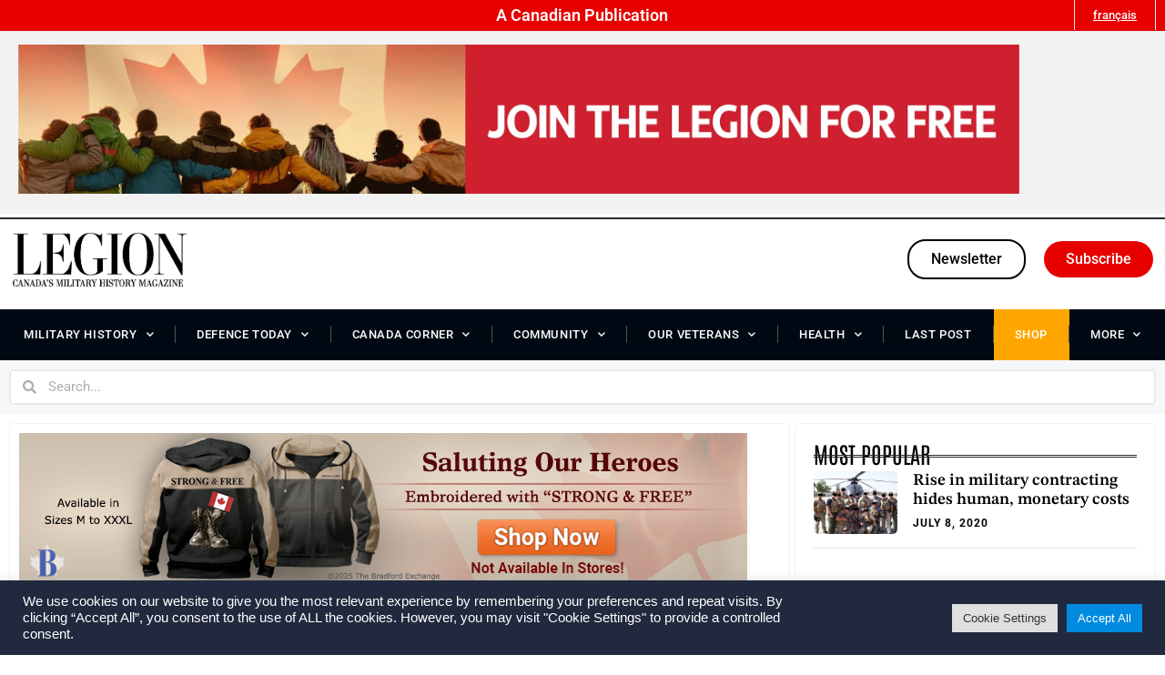

--- FILE ---
content_type: text/html; charset=UTF-8
request_url: https://legionmagazine.com/a-canadian-connection-to-ww-iis-great-escape/
body_size: 41433
content:
<!DOCTYPE html>
<html lang="en-US">
<head>
	<meta charset="UTF-8">
	<meta name="viewport" content="width=device-width, initial-scale=1.0, viewport-fit=cover" />		<meta name='robots' content='index, follow, max-image-preview:large, max-snippet:-1, max-video-preview:-1' />
	<style>img:is([sizes="auto" i], [sizes^="auto," i]) { contain-intrinsic-size: 3000px 1500px }</style>
	<script>document.documentElement.className = document.documentElement.className.replace("no-js","js");</script>

	<!-- This site is optimized with the Yoast SEO plugin v26.8 - https://yoast.com/product/yoast-seo-wordpress/ -->
	<title>A Canadian connection to WW II’s Great Escape - Legion Magazine</title>
	<meta name="description" content="When Wally Floody was commissioned as a pilot officer in the Royal Canadian Air Force in 1940, he didn’t realize he was going to earn the moniker “The Tunnel King.” Formerly working in the northern Ontario gold mines, Floody’s mining skills were tested when he was taken prisoner and sent to the infamous German Stalag Luft III. There, he became an architect of the Great Escape, one of history’s more iconic prison breaks, in which 76 Allied airmen fleed the facility 80 years ago." />
	<link rel="canonical" href="https://legionmagazine.com/a-canadian-connection-to-ww-iis-great-escape/" />
	<meta property="og:locale" content="en_US" />
	<meta property="og:type" content="article" />
	<meta property="og:title" content="A Canadian connection to WW II’s Great Escape - Legion Magazine" />
	<meta property="og:description" content="When Wally Floody was commissioned as a pilot officer in the Royal Canadian Air Force in 1940, he didn’t realize he was going to earn the moniker “The Tunnel King.” Formerly working in the northern Ontario gold mines, Floody’s mining skills were tested when he was taken prisoner and sent to the infamous German Stalag Luft III. There, he became an architect of the Great Escape, one of history’s more iconic prison breaks, in which 76 Allied airmen fleed the facility 80 years ago." />
	<meta property="og:url" content="https://legionmagazine.com/a-canadian-connection-to-ww-iis-great-escape/" />
	<meta property="og:site_name" content="Legion Magazine" />
	<meta property="article:publisher" content="https://www.facebook.com/LegionMagazine/" />
	<meta property="article:published_time" content="2024-03-26T14:20:25+00:00" />
	<meta property="article:modified_time" content="2024-03-27T17:18:23+00:00" />
	<meta property="og:image" content="https://legionmagazine.com/wp-content/uploads/2024/03/Steve_McQueen_and_Wally_Floody_001.jpg" />
	<meta property="og:image:width" content="320" />
	<meta property="og:image:height" content="272" />
	<meta property="og:image:type" content="image/jpeg" />
	<meta name="author" content="Paige Jasmine Gilmar" />
	<meta name="twitter:label1" content="Written by" />
	<meta name="twitter:data1" content="Paige Jasmine Gilmar" />
	<meta name="twitter:label2" content="Est. reading time" />
	<meta name="twitter:data2" content="3 minutes" />
	<script type="application/ld+json" class="yoast-schema-graph">{"@context":"https://schema.org","@graph":[{"@type":"Article","@id":"https://legionmagazine.com/a-canadian-connection-to-ww-iis-great-escape/#article","isPartOf":{"@id":"https://legionmagazine.com/a-canadian-connection-to-ww-iis-great-escape/"},"author":{"@id":"https://legionmagazine.com/#/schema/person/d741cb9d6ba923cda1ff5f52d68e4df3"},"headline":"A Canadian connection to WW II’s Great Escape","datePublished":"2024-03-26T14:20:25+00:00","dateModified":"2024-03-27T17:18:23+00:00","mainEntityOfPage":{"@id":"https://legionmagazine.com/a-canadian-connection-to-ww-iis-great-escape/"},"wordCount":374,"commentCount":0,"publisher":{"@id":"https://legionmagazine.com/#organization"},"image":{"@id":"https://legionmagazine.com/a-canadian-connection-to-ww-iis-great-escape/#primaryimage"},"thumbnailUrl":"https://legionmagazine.com/wp-content/uploads/2024/03/Steve_McQueen_and_Wally_Floody_001.jpg","articleSection":["Military Milestones"],"inLanguage":"en-US","potentialAction":[{"@type":"CommentAction","name":"Comment","target":["https://legionmagazine.com/a-canadian-connection-to-ww-iis-great-escape/#respond"]}]},{"@type":"WebPage","@id":"https://legionmagazine.com/a-canadian-connection-to-ww-iis-great-escape/","url":"https://legionmagazine.com/a-canadian-connection-to-ww-iis-great-escape/","name":"A Canadian connection to WW II’s Great Escape - Legion Magazine","isPartOf":{"@id":"https://legionmagazine.com/#website"},"primaryImageOfPage":{"@id":"https://legionmagazine.com/a-canadian-connection-to-ww-iis-great-escape/#primaryimage"},"image":{"@id":"https://legionmagazine.com/a-canadian-connection-to-ww-iis-great-escape/#primaryimage"},"thumbnailUrl":"https://legionmagazine.com/wp-content/uploads/2024/03/Steve_McQueen_and_Wally_Floody_001.jpg","datePublished":"2024-03-26T14:20:25+00:00","dateModified":"2024-03-27T17:18:23+00:00","description":"When Wally Floody was commissioned as a pilot officer in the Royal Canadian Air Force in 1940, he didn’t realize he was going to earn the moniker “The Tunnel King.” Formerly working in the northern Ontario gold mines, Floody’s mining skills were tested when he was taken prisoner and sent to the infamous German Stalag Luft III. There, he became an architect of the Great Escape, one of history’s more iconic prison breaks, in which 76 Allied airmen fleed the facility 80 years ago.","breadcrumb":{"@id":"https://legionmagazine.com/a-canadian-connection-to-ww-iis-great-escape/#breadcrumb"},"inLanguage":"en-US","potentialAction":[{"@type":"ReadAction","target":["https://legionmagazine.com/a-canadian-connection-to-ww-iis-great-escape/"]}],"author":{"@id":"https://legionmagazine.com/#/schema/person/d741cb9d6ba923cda1ff5f52d68e4df3"}},{"@type":"ImageObject","inLanguage":"en-US","@id":"https://legionmagazine.com/a-canadian-connection-to-ww-iis-great-escape/#primaryimage","url":"https://legionmagazine.com/wp-content/uploads/2024/03/Steve_McQueen_and_Wally_Floody_001.jpg","contentUrl":"https://legionmagazine.com/wp-content/uploads/2024/03/Steve_McQueen_and_Wally_Floody_001.jpg","width":320,"height":272,"caption":"Steve McQueen (left) with Wally Floody, who was a technical advisor in production of the 1963 film \"The Great Escape.\" [Wikimedia]"},{"@type":"BreadcrumbList","@id":"https://legionmagazine.com/a-canadian-connection-to-ww-iis-great-escape/#breadcrumb","itemListElement":[{"@type":"ListItem","position":1,"name":"Home","item":"https://legionmagazine.com/"},{"@type":"ListItem","position":2,"name":"Military History","item":"https://legionmagazine.com/category/canadian-military-history-in-perspective/"},{"@type":"ListItem","position":3,"name":"Military Milestones","item":"https://legionmagazine.com/category/canadian-military-history-in-perspective/military-milestones/"},{"@type":"ListItem","position":4,"name":"A Canadian connection to WW II’s Great Escape"}]},{"@type":"WebSite","@id":"https://legionmagazine.com/#website","url":"https://legionmagazine.com/","name":"Legion Magazine","description":"","publisher":{"@id":"https://legionmagazine.com/#organization"},"potentialAction":[{"@type":"SearchAction","target":{"@type":"EntryPoint","urlTemplate":"https://legionmagazine.com/?s={search_term_string}"},"query-input":{"@type":"PropertyValueSpecification","valueRequired":true,"valueName":"search_term_string"}}],"inLanguage":"en-US"},{"@type":"Organization","@id":"https://legionmagazine.com/#organization","name":"Canvet Publication Ltd.","url":"https://legionmagazine.com/","logo":{"@type":"ImageObject","inLanguage":"en-US","@id":"https://legionmagazine.com/#/schema/logo/image/","url":"https://legionmagazine.com/wp-content/uploads/2021/07/1legion-black-logo-1.jpg","contentUrl":"https://legionmagazine.com/wp-content/uploads/2021/07/1legion-black-logo-1.jpg","width":800,"height":359,"caption":"Canvet Publication Ltd."},"image":{"@id":"https://legionmagazine.com/#/schema/logo/image/"},"sameAs":["https://www.facebook.com/LegionMagazine/","https://x.com/Legion_Magazine"]},{"@type":"Person","@id":"https://legionmagazine.com/#/schema/person/d741cb9d6ba923cda1ff5f52d68e4df3","name":"Paige Jasmine Gilmar","image":{"@type":"ImageObject","inLanguage":"en-US","@id":"https://legionmagazine.com/#/schema/person/image/6bcf94be64a184d31b95f8d6279c6de8","url":"https://legionmagazine.com/wp-content/uploads/2024/01/paige_avatar.png","contentUrl":"https://legionmagazine.com/wp-content/uploads/2024/01/paige_avatar.png","caption":"Paige Jasmine Gilmar"},"url":"https://legionmagazine.com/author/paigegilmar/"}]}</script>
	<!-- / Yoast SEO plugin. -->


<link rel='dns-prefetch' href='//platform-api.sharethis.com' />
<link rel='dns-prefetch' href='//www.googletagmanager.com' />
<link rel='dns-prefetch' href='//pagead2.googlesyndication.com' />
<link rel="alternate" type="application/rss+xml" title="Legion Magazine &raquo; Feed" href="https://legionmagazine.com/feed/" />
<link rel="alternate" type="application/rss+xml" title="Legion Magazine &raquo; Comments Feed" href="https://legionmagazine.com/comments/feed/" />
<link rel="alternate" type="application/rss+xml" title="Legion Magazine &raquo; A Canadian connection to WW II’s Great Escape Comments Feed" href="https://legionmagazine.com/a-canadian-connection-to-ww-iis-great-escape/feed/" />
<script>
window._wpemojiSettings = {"baseUrl":"https:\/\/s.w.org\/images\/core\/emoji\/16.0.1\/72x72\/","ext":".png","svgUrl":"https:\/\/s.w.org\/images\/core\/emoji\/16.0.1\/svg\/","svgExt":".svg","source":{"concatemoji":"https:\/\/legionmagazine.com\/wp-includes\/js\/wp-emoji-release.min.js?ver=6.8.3"}};
/*! This file is auto-generated */
!function(s,n){var o,i,e;function c(e){try{var t={supportTests:e,timestamp:(new Date).valueOf()};sessionStorage.setItem(o,JSON.stringify(t))}catch(e){}}function p(e,t,n){e.clearRect(0,0,e.canvas.width,e.canvas.height),e.fillText(t,0,0);var t=new Uint32Array(e.getImageData(0,0,e.canvas.width,e.canvas.height).data),a=(e.clearRect(0,0,e.canvas.width,e.canvas.height),e.fillText(n,0,0),new Uint32Array(e.getImageData(0,0,e.canvas.width,e.canvas.height).data));return t.every(function(e,t){return e===a[t]})}function u(e,t){e.clearRect(0,0,e.canvas.width,e.canvas.height),e.fillText(t,0,0);for(var n=e.getImageData(16,16,1,1),a=0;a<n.data.length;a++)if(0!==n.data[a])return!1;return!0}function f(e,t,n,a){switch(t){case"flag":return n(e,"\ud83c\udff3\ufe0f\u200d\u26a7\ufe0f","\ud83c\udff3\ufe0f\u200b\u26a7\ufe0f")?!1:!n(e,"\ud83c\udde8\ud83c\uddf6","\ud83c\udde8\u200b\ud83c\uddf6")&&!n(e,"\ud83c\udff4\udb40\udc67\udb40\udc62\udb40\udc65\udb40\udc6e\udb40\udc67\udb40\udc7f","\ud83c\udff4\u200b\udb40\udc67\u200b\udb40\udc62\u200b\udb40\udc65\u200b\udb40\udc6e\u200b\udb40\udc67\u200b\udb40\udc7f");case"emoji":return!a(e,"\ud83e\udedf")}return!1}function g(e,t,n,a){var r="undefined"!=typeof WorkerGlobalScope&&self instanceof WorkerGlobalScope?new OffscreenCanvas(300,150):s.createElement("canvas"),o=r.getContext("2d",{willReadFrequently:!0}),i=(o.textBaseline="top",o.font="600 32px Arial",{});return e.forEach(function(e){i[e]=t(o,e,n,a)}),i}function t(e){var t=s.createElement("script");t.src=e,t.defer=!0,s.head.appendChild(t)}"undefined"!=typeof Promise&&(o="wpEmojiSettingsSupports",i=["flag","emoji"],n.supports={everything:!0,everythingExceptFlag:!0},e=new Promise(function(e){s.addEventListener("DOMContentLoaded",e,{once:!0})}),new Promise(function(t){var n=function(){try{var e=JSON.parse(sessionStorage.getItem(o));if("object"==typeof e&&"number"==typeof e.timestamp&&(new Date).valueOf()<e.timestamp+604800&&"object"==typeof e.supportTests)return e.supportTests}catch(e){}return null}();if(!n){if("undefined"!=typeof Worker&&"undefined"!=typeof OffscreenCanvas&&"undefined"!=typeof URL&&URL.createObjectURL&&"undefined"!=typeof Blob)try{var e="postMessage("+g.toString()+"("+[JSON.stringify(i),f.toString(),p.toString(),u.toString()].join(",")+"));",a=new Blob([e],{type:"text/javascript"}),r=new Worker(URL.createObjectURL(a),{name:"wpTestEmojiSupports"});return void(r.onmessage=function(e){c(n=e.data),r.terminate(),t(n)})}catch(e){}c(n=g(i,f,p,u))}t(n)}).then(function(e){for(var t in e)n.supports[t]=e[t],n.supports.everything=n.supports.everything&&n.supports[t],"flag"!==t&&(n.supports.everythingExceptFlag=n.supports.everythingExceptFlag&&n.supports[t]);n.supports.everythingExceptFlag=n.supports.everythingExceptFlag&&!n.supports.flag,n.DOMReady=!1,n.readyCallback=function(){n.DOMReady=!0}}).then(function(){return e}).then(function(){var e;n.supports.everything||(n.readyCallback(),(e=n.source||{}).concatemoji?t(e.concatemoji):e.wpemoji&&e.twemoji&&(t(e.twemoji),t(e.wpemoji)))}))}((window,document),window._wpemojiSettings);
</script>
<!-- legionmagazine.com is managing ads with Advanced Ads 1.56.1 – https://wpadvancedads.com/ --><script data-wpfc-render="false" id="legio-ready">
			window.advanced_ads_ready=function(e,a){a=a||"complete";var d=function(e){return"interactive"===a?"loading"!==e:"complete"===e};d(document.readyState)?e():document.addEventListener("readystatechange",(function(a){d(a.target.readyState)&&e()}),{once:"interactive"===a})},window.advanced_ads_ready_queue=window.advanced_ads_ready_queue||[];		</script>
		<style id='wp-emoji-styles-inline-css'>

	img.wp-smiley, img.emoji {
		display: inline !important;
		border: none !important;
		box-shadow: none !important;
		height: 1em !important;
		width: 1em !important;
		margin: 0 0.07em !important;
		vertical-align: -0.1em !important;
		background: none !important;
		padding: 0 !important;
	}
</style>
<link rel='stylesheet' id='wp-block-library-css' href='https://legionmagazine.com/wp-includes/css/dist/block-library/style.min.css?ver=6.8.3' media='all' />
<style id='wp-block-library-theme-inline-css'>
.wp-block-audio :where(figcaption){color:#555;font-size:13px;text-align:center}.is-dark-theme .wp-block-audio :where(figcaption){color:#ffffffa6}.wp-block-audio{margin:0 0 1em}.wp-block-code{border:1px solid #ccc;border-radius:4px;font-family:Menlo,Consolas,monaco,monospace;padding:.8em 1em}.wp-block-embed :where(figcaption){color:#555;font-size:13px;text-align:center}.is-dark-theme .wp-block-embed :where(figcaption){color:#ffffffa6}.wp-block-embed{margin:0 0 1em}.blocks-gallery-caption{color:#555;font-size:13px;text-align:center}.is-dark-theme .blocks-gallery-caption{color:#ffffffa6}:root :where(.wp-block-image figcaption){color:#555;font-size:13px;text-align:center}.is-dark-theme :root :where(.wp-block-image figcaption){color:#ffffffa6}.wp-block-image{margin:0 0 1em}.wp-block-pullquote{border-bottom:4px solid;border-top:4px solid;color:currentColor;margin-bottom:1.75em}.wp-block-pullquote cite,.wp-block-pullquote footer,.wp-block-pullquote__citation{color:currentColor;font-size:.8125em;font-style:normal;text-transform:uppercase}.wp-block-quote{border-left:.25em solid;margin:0 0 1.75em;padding-left:1em}.wp-block-quote cite,.wp-block-quote footer{color:currentColor;font-size:.8125em;font-style:normal;position:relative}.wp-block-quote:where(.has-text-align-right){border-left:none;border-right:.25em solid;padding-left:0;padding-right:1em}.wp-block-quote:where(.has-text-align-center){border:none;padding-left:0}.wp-block-quote.is-large,.wp-block-quote.is-style-large,.wp-block-quote:where(.is-style-plain){border:none}.wp-block-search .wp-block-search__label{font-weight:700}.wp-block-search__button{border:1px solid #ccc;padding:.375em .625em}:where(.wp-block-group.has-background){padding:1.25em 2.375em}.wp-block-separator.has-css-opacity{opacity:.4}.wp-block-separator{border:none;border-bottom:2px solid;margin-left:auto;margin-right:auto}.wp-block-separator.has-alpha-channel-opacity{opacity:1}.wp-block-separator:not(.is-style-wide):not(.is-style-dots){width:100px}.wp-block-separator.has-background:not(.is-style-dots){border-bottom:none;height:1px}.wp-block-separator.has-background:not(.is-style-wide):not(.is-style-dots){height:2px}.wp-block-table{margin:0 0 1em}.wp-block-table td,.wp-block-table th{word-break:normal}.wp-block-table :where(figcaption){color:#555;font-size:13px;text-align:center}.is-dark-theme .wp-block-table :where(figcaption){color:#ffffffa6}.wp-block-video :where(figcaption){color:#555;font-size:13px;text-align:center}.is-dark-theme .wp-block-video :where(figcaption){color:#ffffffa6}.wp-block-video{margin:0 0 1em}:root :where(.wp-block-template-part.has-background){margin-bottom:0;margin-top:0;padding:1.25em 2.375em}
</style>
<style id='classic-theme-styles-inline-css'>
/*! This file is auto-generated */
.wp-block-button__link{color:#fff;background-color:#32373c;border-radius:9999px;box-shadow:none;text-decoration:none;padding:calc(.667em + 2px) calc(1.333em + 2px);font-size:1.125em}.wp-block-file__button{background:#32373c;color:#fff;text-decoration:none}
</style>
<style id='global-styles-inline-css'>
:root{--wp--preset--aspect-ratio--square: 1;--wp--preset--aspect-ratio--4-3: 4/3;--wp--preset--aspect-ratio--3-4: 3/4;--wp--preset--aspect-ratio--3-2: 3/2;--wp--preset--aspect-ratio--2-3: 2/3;--wp--preset--aspect-ratio--16-9: 16/9;--wp--preset--aspect-ratio--9-16: 9/16;--wp--preset--color--black: #000000;--wp--preset--color--cyan-bluish-gray: #abb8c3;--wp--preset--color--white: #ffffff;--wp--preset--color--pale-pink: #f78da7;--wp--preset--color--vivid-red: #cf2e2e;--wp--preset--color--luminous-vivid-orange: #ff6900;--wp--preset--color--luminous-vivid-amber: #fcb900;--wp--preset--color--light-green-cyan: #7bdcb5;--wp--preset--color--vivid-green-cyan: #00d084;--wp--preset--color--pale-cyan-blue: #8ed1fc;--wp--preset--color--vivid-cyan-blue: #0693e3;--wp--preset--color--vivid-purple: #9b51e0;--wp--preset--gradient--vivid-cyan-blue-to-vivid-purple: linear-gradient(135deg,rgba(6,147,227,1) 0%,rgb(155,81,224) 100%);--wp--preset--gradient--light-green-cyan-to-vivid-green-cyan: linear-gradient(135deg,rgb(122,220,180) 0%,rgb(0,208,130) 100%);--wp--preset--gradient--luminous-vivid-amber-to-luminous-vivid-orange: linear-gradient(135deg,rgba(252,185,0,1) 0%,rgba(255,105,0,1) 100%);--wp--preset--gradient--luminous-vivid-orange-to-vivid-red: linear-gradient(135deg,rgba(255,105,0,1) 0%,rgb(207,46,46) 100%);--wp--preset--gradient--very-light-gray-to-cyan-bluish-gray: linear-gradient(135deg,rgb(238,238,238) 0%,rgb(169,184,195) 100%);--wp--preset--gradient--cool-to-warm-spectrum: linear-gradient(135deg,rgb(74,234,220) 0%,rgb(151,120,209) 20%,rgb(207,42,186) 40%,rgb(238,44,130) 60%,rgb(251,105,98) 80%,rgb(254,248,76) 100%);--wp--preset--gradient--blush-light-purple: linear-gradient(135deg,rgb(255,206,236) 0%,rgb(152,150,240) 100%);--wp--preset--gradient--blush-bordeaux: linear-gradient(135deg,rgb(254,205,165) 0%,rgb(254,45,45) 50%,rgb(107,0,62) 100%);--wp--preset--gradient--luminous-dusk: linear-gradient(135deg,rgb(255,203,112) 0%,rgb(199,81,192) 50%,rgb(65,88,208) 100%);--wp--preset--gradient--pale-ocean: linear-gradient(135deg,rgb(255,245,203) 0%,rgb(182,227,212) 50%,rgb(51,167,181) 100%);--wp--preset--gradient--electric-grass: linear-gradient(135deg,rgb(202,248,128) 0%,rgb(113,206,126) 100%);--wp--preset--gradient--midnight: linear-gradient(135deg,rgb(2,3,129) 0%,rgb(40,116,252) 100%);--wp--preset--font-size--small: 13px;--wp--preset--font-size--medium: 20px;--wp--preset--font-size--large: 36px;--wp--preset--font-size--x-large: 42px;--wp--preset--spacing--20: 0.44rem;--wp--preset--spacing--30: 0.67rem;--wp--preset--spacing--40: 1rem;--wp--preset--spacing--50: 1.5rem;--wp--preset--spacing--60: 2.25rem;--wp--preset--spacing--70: 3.38rem;--wp--preset--spacing--80: 5.06rem;--wp--preset--shadow--natural: 6px 6px 9px rgba(0, 0, 0, 0.2);--wp--preset--shadow--deep: 12px 12px 50px rgba(0, 0, 0, 0.4);--wp--preset--shadow--sharp: 6px 6px 0px rgba(0, 0, 0, 0.2);--wp--preset--shadow--outlined: 6px 6px 0px -3px rgba(255, 255, 255, 1), 6px 6px rgba(0, 0, 0, 1);--wp--preset--shadow--crisp: 6px 6px 0px rgba(0, 0, 0, 1);}:where(.is-layout-flex){gap: 0.5em;}:where(.is-layout-grid){gap: 0.5em;}body .is-layout-flex{display: flex;}.is-layout-flex{flex-wrap: wrap;align-items: center;}.is-layout-flex > :is(*, div){margin: 0;}body .is-layout-grid{display: grid;}.is-layout-grid > :is(*, div){margin: 0;}:where(.wp-block-columns.is-layout-flex){gap: 2em;}:where(.wp-block-columns.is-layout-grid){gap: 2em;}:where(.wp-block-post-template.is-layout-flex){gap: 1.25em;}:where(.wp-block-post-template.is-layout-grid){gap: 1.25em;}.has-black-color{color: var(--wp--preset--color--black) !important;}.has-cyan-bluish-gray-color{color: var(--wp--preset--color--cyan-bluish-gray) !important;}.has-white-color{color: var(--wp--preset--color--white) !important;}.has-pale-pink-color{color: var(--wp--preset--color--pale-pink) !important;}.has-vivid-red-color{color: var(--wp--preset--color--vivid-red) !important;}.has-luminous-vivid-orange-color{color: var(--wp--preset--color--luminous-vivid-orange) !important;}.has-luminous-vivid-amber-color{color: var(--wp--preset--color--luminous-vivid-amber) !important;}.has-light-green-cyan-color{color: var(--wp--preset--color--light-green-cyan) !important;}.has-vivid-green-cyan-color{color: var(--wp--preset--color--vivid-green-cyan) !important;}.has-pale-cyan-blue-color{color: var(--wp--preset--color--pale-cyan-blue) !important;}.has-vivid-cyan-blue-color{color: var(--wp--preset--color--vivid-cyan-blue) !important;}.has-vivid-purple-color{color: var(--wp--preset--color--vivid-purple) !important;}.has-black-background-color{background-color: var(--wp--preset--color--black) !important;}.has-cyan-bluish-gray-background-color{background-color: var(--wp--preset--color--cyan-bluish-gray) !important;}.has-white-background-color{background-color: var(--wp--preset--color--white) !important;}.has-pale-pink-background-color{background-color: var(--wp--preset--color--pale-pink) !important;}.has-vivid-red-background-color{background-color: var(--wp--preset--color--vivid-red) !important;}.has-luminous-vivid-orange-background-color{background-color: var(--wp--preset--color--luminous-vivid-orange) !important;}.has-luminous-vivid-amber-background-color{background-color: var(--wp--preset--color--luminous-vivid-amber) !important;}.has-light-green-cyan-background-color{background-color: var(--wp--preset--color--light-green-cyan) !important;}.has-vivid-green-cyan-background-color{background-color: var(--wp--preset--color--vivid-green-cyan) !important;}.has-pale-cyan-blue-background-color{background-color: var(--wp--preset--color--pale-cyan-blue) !important;}.has-vivid-cyan-blue-background-color{background-color: var(--wp--preset--color--vivid-cyan-blue) !important;}.has-vivid-purple-background-color{background-color: var(--wp--preset--color--vivid-purple) !important;}.has-black-border-color{border-color: var(--wp--preset--color--black) !important;}.has-cyan-bluish-gray-border-color{border-color: var(--wp--preset--color--cyan-bluish-gray) !important;}.has-white-border-color{border-color: var(--wp--preset--color--white) !important;}.has-pale-pink-border-color{border-color: var(--wp--preset--color--pale-pink) !important;}.has-vivid-red-border-color{border-color: var(--wp--preset--color--vivid-red) !important;}.has-luminous-vivid-orange-border-color{border-color: var(--wp--preset--color--luminous-vivid-orange) !important;}.has-luminous-vivid-amber-border-color{border-color: var(--wp--preset--color--luminous-vivid-amber) !important;}.has-light-green-cyan-border-color{border-color: var(--wp--preset--color--light-green-cyan) !important;}.has-vivid-green-cyan-border-color{border-color: var(--wp--preset--color--vivid-green-cyan) !important;}.has-pale-cyan-blue-border-color{border-color: var(--wp--preset--color--pale-cyan-blue) !important;}.has-vivid-cyan-blue-border-color{border-color: var(--wp--preset--color--vivid-cyan-blue) !important;}.has-vivid-purple-border-color{border-color: var(--wp--preset--color--vivid-purple) !important;}.has-vivid-cyan-blue-to-vivid-purple-gradient-background{background: var(--wp--preset--gradient--vivid-cyan-blue-to-vivid-purple) !important;}.has-light-green-cyan-to-vivid-green-cyan-gradient-background{background: var(--wp--preset--gradient--light-green-cyan-to-vivid-green-cyan) !important;}.has-luminous-vivid-amber-to-luminous-vivid-orange-gradient-background{background: var(--wp--preset--gradient--luminous-vivid-amber-to-luminous-vivid-orange) !important;}.has-luminous-vivid-orange-to-vivid-red-gradient-background{background: var(--wp--preset--gradient--luminous-vivid-orange-to-vivid-red) !important;}.has-very-light-gray-to-cyan-bluish-gray-gradient-background{background: var(--wp--preset--gradient--very-light-gray-to-cyan-bluish-gray) !important;}.has-cool-to-warm-spectrum-gradient-background{background: var(--wp--preset--gradient--cool-to-warm-spectrum) !important;}.has-blush-light-purple-gradient-background{background: var(--wp--preset--gradient--blush-light-purple) !important;}.has-blush-bordeaux-gradient-background{background: var(--wp--preset--gradient--blush-bordeaux) !important;}.has-luminous-dusk-gradient-background{background: var(--wp--preset--gradient--luminous-dusk) !important;}.has-pale-ocean-gradient-background{background: var(--wp--preset--gradient--pale-ocean) !important;}.has-electric-grass-gradient-background{background: var(--wp--preset--gradient--electric-grass) !important;}.has-midnight-gradient-background{background: var(--wp--preset--gradient--midnight) !important;}.has-small-font-size{font-size: var(--wp--preset--font-size--small) !important;}.has-medium-font-size{font-size: var(--wp--preset--font-size--medium) !important;}.has-large-font-size{font-size: var(--wp--preset--font-size--large) !important;}.has-x-large-font-size{font-size: var(--wp--preset--font-size--x-large) !important;}
:where(.wp-block-post-template.is-layout-flex){gap: 1.25em;}:where(.wp-block-post-template.is-layout-grid){gap: 1.25em;}
:where(.wp-block-columns.is-layout-flex){gap: 2em;}:where(.wp-block-columns.is-layout-grid){gap: 2em;}
:root :where(.wp-block-pullquote){font-size: 1.5em;line-height: 1.6;}
</style>
<link rel='stylesheet' id='unslider-css-css' href='https://legionmagazine.com/wp-content/plugins/advanced-ads-slider/public/assets/css/unslider.css?ver=1.4.10' media='all' />
<link rel='stylesheet' id='slider-css-css' href='https://legionmagazine.com/wp-content/plugins/advanced-ads-slider/public/assets/css/slider.css?ver=1.4.10' media='all' />
<link rel='stylesheet' id='cookie-law-info-css' href='https://legionmagazine.com/wp-content/plugins/cookie-law-info/legacy/public/css/cookie-law-info-public.css?ver=3.3.9.1' media='all' />
<link rel='stylesheet' id='cookie-law-info-gdpr-css' href='https://legionmagazine.com/wp-content/plugins/cookie-law-info/legacy/public/css/cookie-law-info-gdpr.css?ver=3.3.9.1' media='all' />
<link rel='stylesheet' id='last-post-css' href='https://legionmagazine.com/wp-content/plugins/last-post/resources/css/style.css?ver=1' media='all' />
<link rel='stylesheet' id='share-this-share-buttons-sticky-css' href='https://legionmagazine.com/wp-content/plugins/sharethis-share-buttons/css/mu-style.css?ver=1754695547' media='all' />
<style id='share-this-share-buttons-sticky-inline-css'>
.st-sticky-share-buttons{ display: none!important; }
</style>
<link rel='stylesheet' id='genesis-block-theme-style-css' href='https://legionmagazine.com/wp-content/themes/genesis-block-theme/style.css?ver=1.0.0' media='all' />
<style id='genesis-block-theme-style-inline-css'>


	button,
	input[type='button'],
	input[type='submit'],
	.button,
	.page-numbers.current,
	.page-numbers:hover,
	#page #infinite-handle button,
	#page #infinite-handle button:hover,
	.comment-navigation a,
	.su-button,
	.mobile-navigation,
	.toggle-active,
	.main-navigation .menu-cta a:hover {
	      background-color: #0072e5;
	}

	.entry-content p a,
	.entry-content p a:hover,
	.header-text a,
	.header-text a:hover,
	.entry-content .meta-list a,
	.post-navigation a:hover .post-title,
	.entry-header .entry-title a:hover,
	#page .more-link:hover,
	.site-footer a,
	.main-navigation a:hover,
	.main-navigation ul li.current-menu-item a,
	.main-navigation ul li.current-page-item a {
		color: #0072e5;
	}

	.entry-content p a,
	.header-text a {
		box-shadow: inset 0 -1px 0 #0072e5;
	}

	.entry-content p a:hover,
	.header-text a:hover {
		box-shadow: inset 0 -2px 0 #0072e5;
	}

	
</style>
<link rel='stylesheet' id='genesis-block-theme-fonts-css' href='https://legionmagazine.com/wp-content/themes/genesis-block-theme/inc/fonts/css/font-style.css' media='all' />
<link rel='stylesheet' id='gb-icons-css' href='https://legionmagazine.com/wp-content/themes/genesis-block-theme/inc/icons/css/icon-style.css?ver=1.0.0' media='screen' />
<link rel='stylesheet' id='elementor-frontend-css' href='https://legionmagazine.com/wp-content/plugins/elementor/assets/css/frontend.min.css?ver=3.34.1' media='all' />
<link rel='stylesheet' id='widget-image-css' href='https://legionmagazine.com/wp-content/plugins/elementor/assets/css/widget-image.min.css?ver=3.34.1' media='all' />
<link rel='stylesheet' id='widget-heading-css' href='https://legionmagazine.com/wp-content/plugins/elementor/assets/css/widget-heading.min.css?ver=3.34.1' media='all' />
<link rel='stylesheet' id='e-animation-slideInUp-css' href='https://legionmagazine.com/wp-content/plugins/elementor/assets/lib/animations/styles/slideInUp.min.css?ver=3.34.1' media='all' />
<link rel='stylesheet' id='e-popup-css' href='https://legionmagazine.com/wp-content/plugins/elementor-pro/assets/css/conditionals/popup.min.css?ver=3.34.3' media='all' />
<link rel='stylesheet' id='widget-icon-list-css' href='https://legionmagazine.com/wp-content/plugins/elementor/assets/css/widget-icon-list.min.css?ver=3.34.1' media='all' />
<link rel='stylesheet' id='widget-mega-menu-css' href='https://legionmagazine.com/wp-content/plugins/elementor-pro/assets/css/widget-mega-menu.min.css?ver=3.34.3' media='all' />
<link rel='stylesheet' id='widget-nav-menu-css' href='https://legionmagazine.com/wp-content/plugins/elementor-pro/assets/css/widget-nav-menu.min.css?ver=3.34.3' media='all' />
<link rel='stylesheet' id='widget-search-form-css' href='https://legionmagazine.com/wp-content/plugins/elementor-pro/assets/css/widget-search-form.min.css?ver=3.34.3' media='all' />
<link rel='stylesheet' id='elementor-icons-shared-0-css' href='https://legionmagazine.com/wp-content/plugins/elementor/assets/lib/font-awesome/css/fontawesome.min.css?ver=5.15.3' media='all' />
<link rel='stylesheet' id='elementor-icons-fa-solid-css' href='https://legionmagazine.com/wp-content/plugins/elementor/assets/lib/font-awesome/css/solid.min.css?ver=5.15.3' media='all' />
<link rel='stylesheet' id='widget-social-icons-css' href='https://legionmagazine.com/wp-content/plugins/elementor/assets/css/widget-social-icons.min.css?ver=3.34.1' media='all' />
<link rel='stylesheet' id='e-apple-webkit-css' href='https://legionmagazine.com/wp-content/plugins/elementor/assets/css/conditionals/apple-webkit.min.css?ver=3.34.1' media='all' />
<link rel='stylesheet' id='widget-divider-css' href='https://legionmagazine.com/wp-content/plugins/elementor/assets/css/widget-divider.min.css?ver=3.34.1' media='all' />
<link rel='stylesheet' id='widget-breadcrumbs-css' href='https://legionmagazine.com/wp-content/plugins/elementor-pro/assets/css/widget-breadcrumbs.min.css?ver=3.34.3' media='all' />
<link rel='stylesheet' id='widget-post-info-css' href='https://legionmagazine.com/wp-content/plugins/elementor-pro/assets/css/widget-post-info.min.css?ver=3.34.3' media='all' />
<link rel='stylesheet' id='elementor-icons-fa-regular-css' href='https://legionmagazine.com/wp-content/plugins/elementor/assets/lib/font-awesome/css/regular.min.css?ver=5.15.3' media='all' />
<link rel='stylesheet' id='swiper-css' href='https://legionmagazine.com/wp-content/plugins/elementor/assets/lib/swiper/v8/css/swiper.min.css?ver=8.4.5' media='all' />
<link rel='stylesheet' id='e-swiper-css' href='https://legionmagazine.com/wp-content/plugins/elementor/assets/css/conditionals/e-swiper.min.css?ver=3.34.1' media='all' />
<link rel='stylesheet' id='widget-author-box-css' href='https://legionmagazine.com/wp-content/plugins/elementor-pro/assets/css/widget-author-box.min.css?ver=3.34.3' media='all' />
<link rel='stylesheet' id='widget-post-navigation-css' href='https://legionmagazine.com/wp-content/plugins/elementor-pro/assets/css/widget-post-navigation.min.css?ver=3.34.3' media='all' />
<link rel='stylesheet' id='elementor-icons-css' href='https://legionmagazine.com/wp-content/plugins/elementor/assets/lib/eicons/css/elementor-icons.min.css?ver=5.45.0' media='all' />
<link rel='stylesheet' id='elementor-post-70703-css' href='https://legionmagazine.com/wp-content/uploads/elementor/css/post-70703.css?ver=1769513147' media='all' />
<link rel='stylesheet' id='jet-blog-css' href='https://legionmagazine.com/wp-content/plugins/jet-blog/assets/css/jet-blog.css?ver=2.4.4.1' media='all' />
<link rel='stylesheet' id='elementor-post-67150-css' href='https://legionmagazine.com/wp-content/uploads/elementor/css/post-67150.css?ver=1769513148' media='all' />
<link rel='stylesheet' id='elementor-post-65289-css' href='https://legionmagazine.com/wp-content/uploads/elementor/css/post-65289.css?ver=1769513149' media='all' />
<link rel='stylesheet' id='elementor-post-65291-css' href='https://legionmagazine.com/wp-content/uploads/elementor/css/post-65291.css?ver=1769513149' media='all' />
<link rel='stylesheet' id='elementor-post-65297-css' href='https://legionmagazine.com/wp-content/uploads/elementor/css/post-65297.css?ver=1769513152' media='all' />
<link rel='stylesheet' id='fancybox-css' href='https://legionmagazine.com/wp-content/plugins/easy-fancybox/fancybox/1.5.4/jquery.fancybox.min.css?ver=6.8.3' media='screen' />
<style id='fancybox-inline-css'>
#fancybox-outer{background:#ffffff}#fancybox-content{background:#ffffff;border-color:#ffffff;color:#000000;}#fancybox-title,#fancybox-title-float-main{color:#fff}
</style>
<link rel='stylesheet' id='tablepress-default-css' href='https://legionmagazine.com/wp-content/plugins/tablepress/css/build/default.css?ver=3.2.6' media='all' />
<link rel='stylesheet' id='relevanssi-live-search-css' href='https://legionmagazine.com/wp-content/plugins/relevanssi-live-ajax-search/assets/styles/style.css?ver=2.5' media='all' />
<link rel='stylesheet' id='elementor-gf-local-roboto-css' href='https://legionmagazine.com/wp-content/uploads/elementor/google-fonts/css/roboto.css?ver=1742391830' media='all' />
<link rel='stylesheet' id='elementor-gf-local-robotoslab-css' href='https://legionmagazine.com/wp-content/uploads/elementor/google-fonts/css/robotoslab.css?ver=1742391844' media='all' />
<link rel='stylesheet' id='elementor-gf-local-rubik-css' href='https://legionmagazine.com/wp-content/uploads/elementor/google-fonts/css/rubik.css?ver=1742391875' media='all' />
<link rel='stylesheet' id='elementor-gf-local-stixtwotext-css' href='https://legionmagazine.com/wp-content/uploads/elementor/google-fonts/css/stixtwotext.css?ver=1742391858' media='all' />
<link rel='stylesheet' id='elementor-icons-fa-brands-css' href='https://legionmagazine.com/wp-content/plugins/elementor/assets/lib/font-awesome/css/brands.min.css?ver=5.15.3' media='all' />
<!--n2css--><!--n2js--><script src="https://legionmagazine.com/wp-includes/js/jquery/jquery.min.js?ver=3.7.1" id="jquery-core-js"></script>
<script src="https://legionmagazine.com/wp-includes/js/jquery/jquery-migrate.min.js?ver=3.4.1" id="jquery-migrate-js"></script>
<script src="https://legionmagazine.com/wp-content/plugins/advanced-ads-slider/public/assets/js/unslider.min.js?ver=1.4.10" id="unslider-js-js"></script>
<script src="https://legionmagazine.com/wp-content/plugins/advanced-ads-slider/public/assets/js/jquery.event.move.js?ver=1.4.10" id="unslider-move-js-js"></script>
<script src="https://legionmagazine.com/wp-content/plugins/advanced-ads-slider/public/assets/js/jquery.event.swipe.js?ver=1.4.10" id="unslider-swipe-js-js"></script>
<script id="cookie-law-info-js-extra">
var Cli_Data = {"nn_cookie_ids":[],"cookielist":[],"non_necessary_cookies":[],"ccpaEnabled":"","ccpaRegionBased":"","ccpaBarEnabled":"","strictlyEnabled":["necessary","obligatoire"],"ccpaType":"gdpr","js_blocking":"1","custom_integration":"","triggerDomRefresh":"","secure_cookies":""};
var cli_cookiebar_settings = {"animate_speed_hide":"500","animate_speed_show":"500","background":"#21293e","border":"#b1a6a6c2","border_on":"","button_1_button_colour":"#61a229","button_1_button_hover":"#4e8221","button_1_link_colour":"#fff","button_1_as_button":"1","button_1_new_win":"","button_2_button_colour":"#333","button_2_button_hover":"#292929","button_2_link_colour":"#444","button_2_as_button":"","button_2_hidebar":"","button_3_button_colour":"#dedfe0","button_3_button_hover":"#b2b2b3","button_3_link_colour":"#333333","button_3_as_button":"1","button_3_new_win":"","button_4_button_colour":"#dedfe0","button_4_button_hover":"#b2b2b3","button_4_link_colour":"#333333","button_4_as_button":"1","button_7_button_colour":"#008ae0","button_7_button_hover":"#006eb3","button_7_link_colour":"#fff","button_7_as_button":"1","button_7_new_win":"","font_family":"Helvetica, Arial, sans-serif","header_fix":"","notify_animate_hide":"1","notify_animate_show":"","notify_div_id":"#cookie-law-info-bar","notify_position_horizontal":"right","notify_position_vertical":"bottom","scroll_close":"","scroll_close_reload":"","accept_close_reload":"","reject_close_reload":"","showagain_tab":"","showagain_background":"#fff","showagain_border":"#000","showagain_div_id":"#cookie-law-info-again","showagain_x_position":"100px","text":"#ffffff","show_once_yn":"","show_once":"10000","logging_on":"","as_popup":"","popup_overlay":"1","bar_heading_text":"","cookie_bar_as":"banner","popup_showagain_position":"bottom-right","widget_position":"left"};
var log_object = {"ajax_url":"https:\/\/legionmagazine.com\/wp-admin\/admin-ajax.php"};
</script>
<script src="https://legionmagazine.com/wp-content/plugins/cookie-law-info/legacy/public/js/cookie-law-info-public.js?ver=3.3.9.1" id="cookie-law-info-js"></script>
<script src="//platform-api.sharethis.com/js/sharethis.js?ver=2.3.6#property=62e02f08987470001990b7a3&amp;product=inline-buttons&amp;source=sharethis-share-buttons-wordpress" id="share-this-share-buttons-mu-js"></script>
<link rel="https://api.w.org/" href="https://legionmagazine.com/wp-json/" /><link rel="alternate" title="JSON" type="application/json" href="https://legionmagazine.com/wp-json/wp/v2/posts/90355" /><link rel="EditURI" type="application/rsd+xml" title="RSD" href="https://legionmagazine.com/xmlrpc.php?rsd" />
<link rel='shortlink' href='https://legionmagazine.com/?p=90355' />
<link rel="alternate" title="oEmbed (JSON)" type="application/json+oembed" href="https://legionmagazine.com/wp-json/oembed/1.0/embed?url=https%3A%2F%2Flegionmagazine.com%2Fa-canadian-connection-to-ww-iis-great-escape%2F" />
<link rel="alternate" title="oEmbed (XML)" type="text/xml+oembed" href="https://legionmagazine.com/wp-json/oembed/1.0/embed?url=https%3A%2F%2Flegionmagazine.com%2Fa-canadian-connection-to-ww-iis-great-escape%2F&#038;format=xml" />
<style>
		#category-posts-2-internal ul {padding: 0;}
#category-posts-2-internal .cat-post-item img {max-width: initial; max-height: initial; margin: initial;}
#category-posts-2-internal .cat-post-author {margin-bottom: 0;}
#category-posts-2-internal .cat-post-thumbnail {margin: 5px 10px 5px 0;}
#category-posts-2-internal .cat-post-item:before {content: ""; clear: both;}
#category-posts-2-internal .cat-post-excerpt-more {display: inline-block;}
#category-posts-2-internal .cat-post-item {list-style: none; margin: 3px 0 10px; padding: 3px 0;}
#category-posts-2-internal .cat-post-current .cat-post-title {font-weight: bold; text-transform: uppercase;}
#category-posts-2-internal [class*=cat-post-tax] {font-size: 0.85em;}
#category-posts-2-internal [class*=cat-post-tax] * {display:inline-block;}
#category-posts-2-internal .cat-post-item:after {content: ""; display: table;	clear: both;}
#category-posts-2-internal .cat-post-item .cat-post-title {overflow: hidden;text-overflow: ellipsis;white-space: initial;display: -webkit-box;-webkit-line-clamp: 2;-webkit-box-orient: vertical;padding-bottom: 0 !important;}
#category-posts-2-internal .cat-post-item:after {content: ""; display: table;	clear: both;}
#category-posts-2-internal .cat-post-thumbnail {display:block; float:left; margin:5px 10px 5px 0;}
#category-posts-2-internal .cat-post-crop {overflow:hidden;display:block;}
#category-posts-2-internal p {margin:5px 0 0 0}
#category-posts-2-internal li > div {margin:5px 0 0 0; clear:both;}
#category-posts-2-internal .dashicons {vertical-align:middle;}
#category-posts-2-internal .cat-post-thumbnail .cat-post-crop img {height: 300px;}
#category-posts-2-internal .cat-post-thumbnail .cat-post-crop img {width: 300px;}
#category-posts-2-internal .cat-post-thumbnail .cat-post-crop img {object-fit: cover; max-width: 100%; display: block;}
#category-posts-2-internal .cat-post-thumbnail .cat-post-crop-not-supported img {width: 100%;}
#category-posts-2-internal .cat-post-thumbnail {max-width:100%;}
#category-posts-2-internal .cat-post-item img {margin: initial;}
</style>
		
		<!-- GA Google Analytics @ https://m0n.co/ga -->
		<script>
			(function(i,s,o,g,r,a,m){i['GoogleAnalyticsObject']=r;i[r]=i[r]||function(){
			(i[r].q=i[r].q||[]).push(arguments)},i[r].l=1*new Date();a=s.createElement(o),
			m=s.getElementsByTagName(o)[0];a.async=1;a.src=g;m.parentNode.insertBefore(a,m)
			})(window,document,'script','https://www.google-analytics.com/analytics.js','ga');
			ga('create', 'UA-2983388-1', 'auto');
			ga('send', 'pageview');
		</script>

	<meta name="generator" content="Site Kit by Google 1.168.0" /><meta name="google-site-verification" content="SET11tdYmA2KUAn3v2pwdczyCD4L-BhwDwRVQwlwWZY">
<!-- Google AdSense meta tags added by Site Kit -->
<meta name="google-adsense-platform-account" content="ca-host-pub-2644536267352236">
<meta name="google-adsense-platform-domain" content="sitekit.withgoogle.com">
<!-- End Google AdSense meta tags added by Site Kit -->
<meta name="generator" content="Elementor 3.34.1; features: additional_custom_breakpoints; settings: css_print_method-external, google_font-enabled, font_display-auto">
			<style>
				.e-con.e-parent:nth-of-type(n+4):not(.e-lazyloaded):not(.e-no-lazyload),
				.e-con.e-parent:nth-of-type(n+4):not(.e-lazyloaded):not(.e-no-lazyload) * {
					background-image: none !important;
				}
				@media screen and (max-height: 1024px) {
					.e-con.e-parent:nth-of-type(n+3):not(.e-lazyloaded):not(.e-no-lazyload),
					.e-con.e-parent:nth-of-type(n+3):not(.e-lazyloaded):not(.e-no-lazyload) * {
						background-image: none !important;
					}
				}
				@media screen and (max-height: 640px) {
					.e-con.e-parent:nth-of-type(n+2):not(.e-lazyloaded):not(.e-no-lazyload),
					.e-con.e-parent:nth-of-type(n+2):not(.e-lazyloaded):not(.e-no-lazyload) * {
						background-image: none !important;
					}
				}
			</style>
			
<!-- Google AdSense snippet added by Site Kit -->
<script async src="https://pagead2.googlesyndication.com/pagead/js/adsbygoogle.js?client=ca-pub-8257153487704986&amp;host=ca-host-pub-2644536267352236" crossorigin="anonymous"></script>

<!-- End Google AdSense snippet added by Site Kit -->
<link rel="icon" href="https://legionmagazine.com/wp-content/uploads/2021/02/cropped-favicon-LM-32x32.jpg" sizes="32x32" />
<link rel="icon" href="https://legionmagazine.com/wp-content/uploads/2021/02/cropped-favicon-LM-192x192.jpg" sizes="192x192" />
<link rel="apple-touch-icon" href="https://legionmagazine.com/wp-content/uploads/2021/02/cropped-favicon-LM-180x180.jpg" />
<meta name="msapplication-TileImage" content="https://legionmagazine.com/wp-content/uploads/2021/02/cropped-favicon-LM-270x270.jpg" />
		<style id="wp-custom-css">
			


/* Adding a background colour to the captions and changing font to arial */

.wp-caption-text {
    text-align: center;
    font-family: arial;
    font-size: 1.5rem;
	background: #f4f4f4;
	padding: 1rem;
}

.caption_img{
	margin-bottom:20px;
}

.caption{
	margin-bottom:0px;
	max-width: none !important;
	padding: 1rem;
	  font-weight: normal; 
	font-family: 'roboto', Arial, Helvetica, sans-serif;
	font-size: 16px;
	border-radius: 0px 0px 5px 5px;
	
}




.credit{
	max-width: none !important;
}
/* Remove extra space below the credits in paragraph */
p:empty:before {
    display:none;
}



/* Blockquotes removing quotations */
blockquote:before {
    display:none;
}

/*Blockquotes adding red border left  */
blockquote {
    border-left: 5px solid orange !important;
}


/* Separator in the stories */
.elementor hr {
    margin: 0;
    background-color: #ccc; 
	margin-bottom: 1rem;
}


/* Changing the Page title font to roboto */
 .vn-main-header h1 {
  
    margin-top: 40px;
    margin-bottom: 50px;
    text-align: left;
	 font-family: 'roboto', sans-serif;
	 font-weight: bold;

} 




/*Underline the page titles  */
.page-title span{
    display:inline-block;
    position:relative;
}

.page-title span:after{
    content:"";
    width:100%;
    border-bottom: 5px solid red;
    display:block;
    position:absolute;
}



/* Last Post buttons width control */


#lmlp form.lmlp-search-mode .bwpfh-field-wrapper {
    padding: 0.5rem;
}


.bwpfh-field-wrapper button {
    width: 100%;
		font-family: 'roboto';
    height: 48px;
    border-radius: 5px;
	border: 2px solid #BCD3FF;
/* 	background: #2370F8; */
	background: white;
	color: #000000;
}

/* Hover button colour change on last post */
.bwpfh-field-wrapper button:hover {
	background: #2370F8;
	color: white;
}

/* change active button color */

.lmlp-search-mode-button.lmlp-search-mode-active {
    background: #2370F8;
	color: white;
}




/*Hiding the export button on last post  */
.bwpfh-field-key-export-pdf{
	display:none;
}


/* Change colours of the Last Post Table */
#lmlp table thead th {
    background-color: #6e7bd9;
		border: 2px solid white;
    border-radius: 10px;
}

#lmlp table th {
    padding: 7px;
}

#lmlp table tr:nth-child(2n) td {
    background-color: #deecfc;
}

#lmlp table tr:nth-child(2n+1) td {
	background-color: #ffffff;
}


/* Change font of table */

#lmlp table{
	font-family: 'roboto',sans-serif;
	font-size: 13px;
	
}


/* Make table search buttons width 100% */
#lmlp .bwpfh-field-wrapper.bwpfh-field-key-search button {
    width: 100%;
}

bwpfh-field-wrapper input, .bwpfh-field-wrapper select, .bwpfh-field-wrapper textarea, .bwpfh-field-wrapper button {
     width: 100%; 
    height: 4rem;
	font-family: 'roboto',sans-serif;
}



.cancelbtn{
	width: 100%;
}
/*Remove extra margin from last post table in mobile */
#lmlp {
    margin: 0px;
}

/* jump to page button styles */
button, input[type="button"], input[type="reset"], input[type="submit"] {
    background: #2370F8;
    color: white;
    padding: 0 20px;
    border: 2px solid #BCD3FF;
    height: 60px;
	width: 100%;
    line-height: 40px;
    /* margin-right: 1rem; */
    /* padding-right: 1rem; */
    border-radius: 5px;
    margin: 0.5rem 0.5rem 0.5rem 0.5rem;
	    font-family: 'roboto',sans-serif;
}


/*change font of pagination  */


.entry-content ul, .entry-content ol {
    padding-left: 1.8em;
    display: flex;
    width: 100%;
}

#lmlp .entry-collection-page-list li {
    background: none !important;
   
}

.entry-collection-page-list li a, .entry-collection-page-list li span {
   font-family: 'roboto', sans-serif;
	background: #e9e9e9;
	padding: 2rem

}

/* change font of jump to page text */
#lmlp .entry-collection-display-range span {
     font-family: 'roboto', sans-serif;
}



/* 
 .vl-main-header {
    margin-bottom: 40px;
    text-align: left;
}

 .vl-container {
    margin: 0 auto;
    width: 900px;
}  */


/* making the snapshots page responsive */
.main-section{
	display: flex;
    flex-direction: column;
    justify-content: center;
    align-items: center;
	padding: 1rem;
}

/* Making the snapshots gallery the size of the images */

#content{
	width: 810px;
    margin-top: 2rem;
}

/* Gtranslate height Changer */
select {
    border: 1px solid #EEE;
    padding: 3px;
    height:2rem;
	font-family: 'DINOT';
}


/* Change Blockquote style */
blockquote {
  background: #f9f9f9;
  border-left: 10px solid #ccc;
  padding: 2em ;
  quotes: "\201C""\201D""\2018""\2019";
}
blockquote:before {
  color: #ccc;
  content: open-quote;
  font-size: 4em;
  line-height: 0.1em;
  margin-right: 0.25em;
  vertical-align: -0.4em;
}
blockquote p {
  display: inline;
	font-size: 2rem;
	line-height: 2.5rem;
	font-family: 'roboto', sans-serif;
	font-weight: bold;
	color: #000000;
}

/* Increase the width of date box on archive page */
.entry-post-info .entry-date {
	width:90px;
}





@media only screen and (max-width: 800px){
	#content{
	width: 100%;  
}
	
	.caption_img{
		max-width: 100% !important;
	}
	
	
	/* Fixing the alignment of the archive posts in mobile */
.entry-post-info {
    padding-right: 0px;
}
	
	/* Last post buttons 100% in responsive mode */
#lmlp form.lmlp-search-mode .bwpfh-field-wrapper {
	width: 100%;
}
	
/* Reduce font size of last post result	 */
	#lmlp .last-post-entry ul {
    font-size: 100%;
}
	
	.service-information{
		margin: 0px;
	}
	
	ul, ol {
    margin:0px;
}
	
	.lmlp-collection-container{
		overflow-x: auto;
	}
	


	
}





/* Change font of Post titles */

.vn-site-title, .vn-main-navigation a, h1, h2, h3, h4, h5, h6 {
    font-family: 'DINOT-Bold',sans-serif;
}


/* Change color of anchor links */

a, .comment-list a:hover, .post-navigation a:hover, .vn-post-item h3 a:hover, .widget-area a:hover, body .he-ticker .owl-item a:hover {
    color: #0163D7;
}


/* Add styling to the last post page navigation */

#lmlp .entry-collection-browser-container {
    overflow: auto;
    margin-bottom: 1em;
    border: 1px solid #e1e1e1;
    padding: 1rem;
}

#lmlp .entry-collection-page-list li {
    
    background: #e9e9e9;
    padding: 0.5rem;
    margin-right: 0.2rem;
}




/* Make snapshots responsive and format it */
.snapshot--command-list .snapshot--command--wrapper {
    padding: 20px;
}

.page #content .snapshot-ui ul.snapshot--command-list li {
    height: 350px;
}

/* Auto adjusting height of thumbnail inside container */

.page #content ul.snapshot--list li {
   height: auto; 
}

/* Adding padding to pagination container */
.snapshot-pagination {
    padding: 3rem;
}

/*Adding padding and font styles for pagination  */
.page-numbers{
	padding: 1rem;
	background: #F3F3F3;
	color: black;
	font-size: 1.5rem;
}

.current{
	color: white;
	background: red;
}



/* Media query for making snapshots responsive in mobile */
   
@media screen and (max-width: 580px){
	
.page #content .snapshot-ui ul.snapshot--command-list {
        display: flex;
        flex-direction: column;
    }

    .page #content .snapshot-ui ul.snapshot--command-list li {

       
        width:100%;
        height:450px;
    }
	
}



		</style>
		</head>
<body class="wp-singular post-template-default single single-post postid-90355 single-format-standard wp-embed-responsive wp-theme-genesis-block-theme group-blog has-featured-image featured-image-wide elementor-default elementor-template-full-width elementor-kit-70703 aa-prefix-legio- elementor-page-65297">
		<header data-elementor-type="header" data-elementor-id="65289" class="elementor elementor-65289 elementor-location-header" data-elementor-post-type="elementor_library">
					<section class="elementor-section elementor-top-section elementor-element elementor-element-5d2d31e elementor-section-height-min-height elementor-section-boxed elementor-section-height-default elementor-section-items-middle" data-id="5d2d31e" data-element_type="section" data-settings="{&quot;background_background&quot;:&quot;classic&quot;}">
						<div class="elementor-container elementor-column-gap-default">
					<div class="elementor-column elementor-col-33 elementor-top-column elementor-element elementor-element-af609cd" data-id="af609cd" data-element_type="column">
			<div class="elementor-widget-wrap">
							</div>
		</div>
				<div class="elementor-column elementor-col-33 elementor-top-column elementor-element elementor-element-979393f" data-id="979393f" data-element_type="column">
			<div class="elementor-widget-wrap elementor-element-populated">
						<div class="elementor-element elementor-element-26f9f0a elementor-widget elementor-widget-heading" data-id="26f9f0a" data-element_type="widget" data-widget_type="heading.default">
				<div class="elementor-widget-container">
					<h2 class="elementor-heading-title elementor-size-default">A Canadian Publication</h2>				</div>
				</div>
					</div>
		</div>
				<div class="elementor-column elementor-col-33 elementor-top-column elementor-element elementor-element-9681734" data-id="9681734" data-element_type="column">
			<div class="elementor-widget-wrap elementor-element-populated">
						<div class="elementor-element elementor-element-4923485 elementor-align-right elementor-widget elementor-widget-button" data-id="4923485" data-element_type="widget" data-widget_type="button.default">
				<div class="elementor-widget-container">
									<div class="elementor-button-wrapper">
					<a class="elementor-button elementor-button-link elementor-size-xs" href="https://legionmagazine.com/fr">
						<span class="elementor-button-content-wrapper">
									<span class="elementor-button-text">français</span>
					</span>
					</a>
				</div>
								</div>
				</div>
					</div>
		</div>
					</div>
		</section>
				<section class="elementor-section elementor-top-section elementor-element elementor-element-b96d124 elementor-hidden-mobile elementor-section-boxed elementor-section-height-default elementor-section-height-default" data-id="b96d124" data-element_type="section" data-settings="{&quot;background_background&quot;:&quot;classic&quot;}">
						<div class="elementor-container elementor-column-gap-default">
					<div class="elementor-column elementor-col-100 elementor-top-column elementor-element elementor-element-df921ff" data-id="df921ff" data-element_type="column">
			<div class="elementor-widget-wrap elementor-element-populated">
						<div class="elementor-element elementor-element-f4cbe12 elementor-widget elementor-widget-template" data-id="f4cbe12" data-element_type="widget" data-widget_type="template.default">
				<div class="elementor-widget-container">
							<div class="elementor-template">
					<section data-elementor-type="section" data-elementor-id="65375" class="elementor elementor-65375 elementor-location-header" data-elementor-post-type="elementor_library">
					<section class="elementor-section elementor-top-section elementor-element elementor-element-27504a65 elementor-section-boxed elementor-section-height-default elementor-section-height-default" data-id="27504a65" data-element_type="section">
						<div class="elementor-container elementor-column-gap-default">
					<div class="elementor-column elementor-col-100 elementor-top-column elementor-element elementor-element-6e53e74" data-id="6e53e74" data-element_type="column">
			<div class="elementor-widget-wrap elementor-element-populated">
						<div class="elementor-element elementor-element-e2c4815 elementor-widget elementor-widget-shortcode" data-id="e2c4815" data-element_type="widget" data-widget_type="shortcode.default">
				<div class="elementor-widget-container">
							<div class="elementor-shortcode"><div id="legio-slider-2234" class="custom-slider legio-slider-1314585286 legio-slider"><ul><li><div data-legio-trackid="98493" data-legio-trackbid="1" class="legio-target" id="legio-1668160262"><a data-no-instant="1" href="https://www.legion.ca/join-us?utm_source=Canvet&#038;utm_medium=desktop&#038;utm_campaign=Q12026&#038;utm_id=CanvetWeb" rel="noopener" class="adv-link" target="_blank"><img src="https://legionmagazine.com/wp-content/uploads/2026/01/RCL_MagazineBanner_2240x334.gif" alt=""  width="2240" height="334"   /></a></div></li><li><div data-legio-trackid="96376" data-legio-trackbid="1" class="legio-target" id="legio-1419730853"><a data-no-instant="1" href="https://commissionaires.ca/en/" rel="noopener" class="adv-link" target="_blank"><img src="https://legionmagazine.com/wp-content/uploads/2025/07/CMR-629-Centennial-ad-Leaderboard-Desktop-2240x334px-BI-d1.1.1.jpg" alt=""  width="2240" height="334"   /></a></div></li><li><div data-legio-trackid="97895" data-legio-trackbid="1" class="legio-target" id="legio-1425641441"><a data-no-instant="1" href="https://tinyurl.com/WEB-BKFD-LEGN" rel="noopener" class="adv-link" target="_blank"><img loading="lazy" src="https://legionmagazine.com/wp-content/uploads/2025/11/HL-LEGN-WEB-Nov-ENG.jpg" alt=""  width="1920" height="286"   /></a></div></li><li><div data-legio-trackid="98548" data-legio-trackbid="1" class="legio-target" id="legio-396768953"><a data-no-instant="1" href="https://shop.legionmagazine.com/product/tales-of-valour/" rel="noopener" class="adv-link" target="_blank"><img loading="lazy" src="https://legionmagazine.com/wp-content/uploads/2026/01/opt-Tales-of-Valour_horizontal.jpg" alt=""  width="1920" height="281"   /></a></div></li></ul></div><script>( window.advanced_ads_ready || jQuery( document ).ready ).call( null, function() {var $legioslider1314585286 = jQuery( ".legio-slider-1314585286" );$legioslider1314585286.on( "unslider.ready", function() { jQuery( "div.custom-slider ul li" ).css( "display", "block" ); });$legioslider1314585286.unslider({ delay:8000, autoplay:true, nav:false, arrows:false, infinite:true });$legioslider1314585286.on("mouseover", function(){$legioslider1314585286.unslider("stop");}).on("mouseout", function() {$legioslider1314585286.unslider("start");});});</script></div>
						</div>
				</div>
					</div>
		</div>
					</div>
		</section>
				</section>
				</div>
						</div>
				</div>
					</div>
		</div>
					</div>
		</section>
				<section class="elementor-section elementor-top-section elementor-element elementor-element-d723fd6 elementor-hidden-desktop elementor-hidden-tablet elementor-section-height-min-height elementor-section-boxed elementor-section-height-default elementor-section-items-middle" data-id="d723fd6" data-element_type="section" data-settings="{&quot;background_background&quot;:&quot;classic&quot;}">
						<div class="elementor-container elementor-column-gap-default">
					<div class="elementor-column elementor-col-100 elementor-top-column elementor-element elementor-element-c6633b5" data-id="c6633b5" data-element_type="column">
			<div class="elementor-widget-wrap elementor-element-populated">
						<div class="elementor-element elementor-element-3bc90c5 elementor-widget elementor-widget-template" data-id="3bc90c5" data-element_type="widget" data-widget_type="template.default">
				<div class="elementor-widget-container">
							<div class="elementor-template">
					<div data-elementor-type="section" data-elementor-id="75443" class="elementor elementor-75443 elementor-location-header" data-elementor-post-type="elementor_library">
					<section class="elementor-section elementor-top-section elementor-element elementor-element-ef38998 elementor-section-boxed elementor-section-height-default elementor-section-height-default" data-id="ef38998" data-element_type="section">
						<div class="elementor-container elementor-column-gap-default">
					<div class="elementor-column elementor-col-100 elementor-top-column elementor-element elementor-element-4eef76a" data-id="4eef76a" data-element_type="column">
			<div class="elementor-widget-wrap elementor-element-populated">
						<div class="elementor-element elementor-element-4f4f7ba elementor-widget elementor-widget-shortcode" data-id="4f4f7ba" data-element_type="widget" data-widget_type="shortcode.default">
				<div class="elementor-widget-container">
							<div class="elementor-shortcode"><div id="legio-slider-2236" class="custom-slider legio-slider-1483718780 legio-slider"><ul><li><div data-legio-trackid="98495" data-legio-trackbid="1" class="legio-target" id="legio-921384367"><a data-no-instant="1" href="https://www.legion.ca/join-us?utm_source=Canvet&#038;utm_medium=mobile&#038;utm_campaign=Q12026&#038;utm_id=CanvetWeb" rel="noopener" class="adv-link" target="_blank"><img loading="lazy" src="https://legionmagazine.com/wp-content/uploads/2026/01/RCL_MagazineBanner_680x232.gif" alt=""  width="680" height="232"   /></a></div></li><li><div data-legio-trackid="96378" data-legio-trackbid="1" class="legio-target" id="legio-498355574"><a data-no-instant="1" href="https://commissionaires.ca/en/" rel="noopener" class="adv-link" target="_blank"><img loading="lazy" src="https://legionmagazine.com/wp-content/uploads/2025/07/CMR-629-Centennial-ad-Leaderboard-Mobile-680x232px-BI-d1.1.1.jpg" alt=""  width="680" height="232"   /></a></div></li><li><div data-legio-trackid="97982" data-legio-trackbid="1" class="legio-target" id="legio-717402304"><a data-no-instant="1" href="https://tinyurl.com/WEB-BKFD-LEGN" rel="noopener" class="adv-link" target="_blank"><img loading="lazy" src="https://legionmagazine.com/wp-content/uploads/2025/11/HL-LEGN-WEB-1020x348-Nov-ENG.jpg" alt=""  width="1020" height="348"   /></a></div></li><li><div data-legio-trackid="98550" data-legio-trackbid="1" class="legio-target" id="legio-1601104333"><a data-no-instant="1" href="https://shop.legionmagazine.com/product/tales-of-valour/" rel="noopener" class="adv-link" target="_blank"><img loading="lazy" src="https://legionmagazine.com/wp-content/uploads/2026/01/opt-Tales-of-Valour_mobile.jpg" alt=""  width="1250" height="426"   /></a></div></li></ul></div><script>( window.advanced_ads_ready || jQuery( document ).ready ).call( null, function() {var $legioslider1483718780 = jQuery( ".legio-slider-1483718780" );$legioslider1483718780.on( "unslider.ready", function() { jQuery( "div.custom-slider ul li" ).css( "display", "block" ); });$legioslider1483718780.unslider({ delay:8000, autoplay:true, nav:false, arrows:false, infinite:true });$legioslider1483718780.on("mouseover", function(){$legioslider1483718780.unslider("stop");}).on("mouseout", function() {$legioslider1483718780.unslider("start");});});</script></div>
						</div>
				</div>
					</div>
		</div>
					</div>
		</section>
				</div>
				</div>
						</div>
				</div>
					</div>
		</div>
					</div>
		</section>
				<section class="elementor-section elementor-top-section elementor-element elementor-element-167c8790 elementor-section-content-middle elementor-hidden-tablet elementor-hidden-mobile elementor-section-boxed elementor-section-height-default elementor-section-height-default" data-id="167c8790" data-element_type="section" data-settings="{&quot;background_background&quot;:&quot;classic&quot;}">
						<div class="elementor-container elementor-column-gap-default">
					<div class="elementor-column elementor-col-33 elementor-top-column elementor-element elementor-element-70b1a2ef" data-id="70b1a2ef" data-element_type="column">
			<div class="elementor-widget-wrap elementor-element-populated">
						<div class="elementor-element elementor-element-18390502 elementor-widget elementor-widget-image" data-id="18390502" data-element_type="widget" data-widget_type="image.default">
				<div class="elementor-widget-container">
																<a href="https://legionmagazine.com/">
							<img loading="lazy" width="497" height="171" src="https://legionmagazine.com/wp-content/uploads/2020/08/legion-black-logo-1.png" class="attachment-large size-large wp-image-65114" alt="" />								</a>
															</div>
				</div>
					</div>
		</div>
				<div class="elementor-column elementor-col-33 elementor-top-column elementor-element elementor-element-26b0cd4e" data-id="26b0cd4e" data-element_type="column">
			<div class="elementor-widget-wrap elementor-element-populated">
						<div class="elementor-element elementor-element-70788d96 elementor-button-info elementor-align-right elementor-widget elementor-widget-button" data-id="70788d96" data-element_type="widget" data-widget_type="button.default">
				<div class="elementor-widget-container">
									<div class="elementor-button-wrapper">
					<a class="elementor-button elementor-button-link elementor-size-sm" href="https://legionmagazine.com/newsletter-signup/">
						<span class="elementor-button-content-wrapper">
									<span class="elementor-button-text">Newsletter</span>
					</span>
					</a>
				</div>
								</div>
				</div>
					</div>
		</div>
				<div class="elementor-column elementor-col-33 elementor-top-column elementor-element elementor-element-1f98f11" data-id="1f98f11" data-element_type="column">
			<div class="elementor-widget-wrap elementor-element-populated">
						<div class="elementor-element elementor-element-da2119a elementor-align-right elementor-widget elementor-widget-button" data-id="da2119a" data-element_type="widget" data-widget_type="button.default">
				<div class="elementor-widget-container">
									<div class="elementor-button-wrapper">
					<a class="elementor-button elementor-button-link elementor-size-sm" href="https://shop.legionmagazine.com/subscribe-to-legion-magazine/">
						<span class="elementor-button-content-wrapper">
									<span class="elementor-button-text">Subscribe</span>
					</span>
					</a>
				</div>
								</div>
				</div>
					</div>
		</div>
					</div>
		</section>
		<div class="elementor-element elementor-element-543f2234 elementor-hidden-tablet elementor-hidden-mobile elementor-hidden-desktop e-flex e-con-boxed e-con e-parent" data-id="543f2234" data-element_type="container" data-settings="{&quot;background_background&quot;:&quot;classic&quot;}">
					<div class="e-con-inner">
				<div class="elementor-element elementor-element-3566bbe0 e-full_width e-n-menu-layout-horizontal e-n-menu-tablet elementor-widget elementor-widget-n-menu" data-id="3566bbe0" data-element_type="widget" data-settings="{&quot;menu_items&quot;:[{&quot;item_title&quot;:&quot;Military History&quot;,&quot;_id&quot;:&quot;cf64195&quot;,&quot;item_dropdown_content&quot;:&quot;yes&quot;,&quot;item_link&quot;:{&quot;url&quot;:&quot;https:\/\/legionmagazine.com\/category\/canadian-military-history-in-perspective\/&quot;,&quot;is_external&quot;:&quot;&quot;,&quot;nofollow&quot;:&quot;&quot;,&quot;custom_attributes&quot;:&quot;&quot;},&quot;item_icon&quot;:{&quot;value&quot;:&quot;&quot;,&quot;library&quot;:&quot;&quot;},&quot;item_icon_active&quot;:null,&quot;element_id&quot;:&quot;&quot;},{&quot;item_title&quot;:&quot;Defence today&quot;,&quot;_id&quot;:&quot;ebf2db3&quot;,&quot;item_dropdown_content&quot;:&quot;yes&quot;,&quot;item_link&quot;:{&quot;url&quot;:&quot;&quot;,&quot;is_external&quot;:&quot;&quot;,&quot;nofollow&quot;:&quot;&quot;,&quot;custom_attributes&quot;:&quot;&quot;},&quot;item_icon&quot;:{&quot;value&quot;:&quot;&quot;,&quot;library&quot;:&quot;&quot;},&quot;item_icon_active&quot;:null,&quot;element_id&quot;:&quot;&quot;},{&quot;item_title&quot;:&quot;Canada Corner&quot;,&quot;_id&quot;:&quot;0efa525&quot;,&quot;item_dropdown_content&quot;:&quot;yes&quot;,&quot;item_link&quot;:{&quot;url&quot;:&quot;&quot;,&quot;is_external&quot;:&quot;&quot;,&quot;nofollow&quot;:&quot;&quot;,&quot;custom_attributes&quot;:&quot;&quot;},&quot;item_icon&quot;:{&quot;value&quot;:&quot;&quot;,&quot;library&quot;:&quot;&quot;},&quot;item_icon_active&quot;:null,&quot;element_id&quot;:&quot;&quot;},{&quot;item_title&quot;:&quot;Community&quot;,&quot;_id&quot;:&quot;e53a78b&quot;,&quot;item_link&quot;:{&quot;url&quot;:&quot;https:\/\/legionmagazine.com\/category\/community\/&quot;,&quot;is_external&quot;:&quot;&quot;,&quot;nofollow&quot;:&quot;&quot;,&quot;custom_attributes&quot;:&quot;&quot;},&quot;item_dropdown_content&quot;:&quot;yes&quot;,&quot;item_icon&quot;:{&quot;value&quot;:&quot;&quot;,&quot;library&quot;:&quot;&quot;},&quot;item_icon_active&quot;:null,&quot;element_id&quot;:&quot;&quot;},{&quot;item_title&quot;:&quot;Our Veterans&quot;,&quot;_id&quot;:&quot;e9a1e34&quot;,&quot;item_link&quot;:{&quot;url&quot;:&quot;https:\/\/legionmagazine.com\/category\/our-veterans\/&quot;,&quot;is_external&quot;:&quot;&quot;,&quot;nofollow&quot;:&quot;&quot;,&quot;custom_attributes&quot;:&quot;&quot;},&quot;item_dropdown_content&quot;:&quot;yes&quot;,&quot;item_icon&quot;:{&quot;value&quot;:&quot;&quot;,&quot;library&quot;:&quot;&quot;},&quot;item_icon_active&quot;:null,&quot;element_id&quot;:&quot;&quot;},{&quot;item_title&quot;:&quot;Health&quot;,&quot;_id&quot;:&quot;64bf036&quot;,&quot;item_link&quot;:{&quot;url&quot;:&quot;https:\/\/legionmagazine.com\/category\/health-lifestyle\/&quot;,&quot;is_external&quot;:&quot;&quot;,&quot;nofollow&quot;:&quot;&quot;,&quot;custom_attributes&quot;:&quot;&quot;},&quot;item_dropdown_content&quot;:&quot;yes&quot;,&quot;item_icon&quot;:{&quot;value&quot;:&quot;&quot;,&quot;library&quot;:&quot;&quot;},&quot;item_icon_active&quot;:null,&quot;element_id&quot;:&quot;&quot;},{&quot;item_title&quot;:&quot;Last Post&quot;,&quot;_id&quot;:&quot;ebca5b9&quot;,&quot;item_link&quot;:{&quot;url&quot;:&quot;https:\/\/legionmagazine.com\/last-post\/&quot;,&quot;is_external&quot;:&quot;&quot;,&quot;nofollow&quot;:&quot;&quot;,&quot;custom_attributes&quot;:&quot;&quot;},&quot;item_dropdown_content&quot;:&quot;no&quot;,&quot;item_icon&quot;:{&quot;value&quot;:&quot;&quot;,&quot;library&quot;:&quot;&quot;},&quot;item_icon_active&quot;:null,&quot;element_id&quot;:&quot;&quot;},{&quot;item_title&quot;:&quot;Shop&quot;,&quot;_id&quot;:&quot;a98c22f&quot;,&quot;item_link&quot;:{&quot;url&quot;:&quot;https:\/\/shop.legionmagazine.com\/&quot;,&quot;is_external&quot;:&quot;on&quot;,&quot;nofollow&quot;:&quot;&quot;,&quot;custom_attributes&quot;:&quot;&quot;},&quot;item_dropdown_content&quot;:&quot;no&quot;,&quot;item_icon&quot;:{&quot;value&quot;:&quot;&quot;,&quot;library&quot;:&quot;&quot;},&quot;item_icon_active&quot;:null,&quot;element_id&quot;:&quot;&quot;},{&quot;item_title&quot;:&quot;More&quot;,&quot;_id&quot;:&quot;c612c3f&quot;,&quot;item_dropdown_content&quot;:&quot;yes&quot;,&quot;item_link&quot;:{&quot;url&quot;:&quot;&quot;,&quot;is_external&quot;:&quot;&quot;,&quot;nofollow&quot;:&quot;&quot;,&quot;custom_attributes&quot;:&quot;&quot;},&quot;item_icon&quot;:{&quot;value&quot;:&quot;&quot;,&quot;library&quot;:&quot;&quot;},&quot;item_icon_active&quot;:null,&quot;element_id&quot;:&quot;&quot;}],&quot;item_position_horizontal&quot;:&quot;center&quot;,&quot;content_width&quot;:&quot;full_width&quot;,&quot;item_layout&quot;:&quot;horizontal&quot;,&quot;open_on&quot;:&quot;hover&quot;,&quot;horizontal_scroll&quot;:&quot;disable&quot;,&quot;breakpoint_selector&quot;:&quot;tablet&quot;,&quot;menu_item_title_distance_from_content&quot;:{&quot;unit&quot;:&quot;px&quot;,&quot;size&quot;:0,&quot;sizes&quot;:[]},&quot;menu_item_title_distance_from_content_tablet&quot;:{&quot;unit&quot;:&quot;px&quot;,&quot;size&quot;:&quot;&quot;,&quot;sizes&quot;:[]},&quot;menu_item_title_distance_from_content_mobile&quot;:{&quot;unit&quot;:&quot;px&quot;,&quot;size&quot;:&quot;&quot;,&quot;sizes&quot;:[]}}" data-widget_type="mega-menu.default">
				<div class="elementor-widget-container">
							<nav class="e-n-menu" data-widget-number="895" aria-label="Menu">
					<button class="e-n-menu-toggle" id="menu-toggle-895" aria-haspopup="true" aria-expanded="false" aria-controls="menubar-895" aria-label="Menu Toggle">
			<span class="e-n-menu-toggle-icon e-open">
				<i class="eicon-menu-bar"></i>			</span>
			<span class="e-n-menu-toggle-icon e-close">
				<i class="eicon-close"></i>			</span>
		</button>
					<div class="e-n-menu-wrapper" id="menubar-895" aria-labelledby="menu-toggle-895">
				<ul class="e-n-menu-heading">
								<li class="e-n-menu-item">
				<div id="e-n-menu-title-8951" class="e-n-menu-title">
					<a class="e-n-menu-title-container e-focus e-link" href="https://legionmagazine.com/category/canadian-military-history-in-perspective/">												<span class="e-n-menu-title-text">
							Military History						</span>
					</a>											<button id="e-n-menu-dropdown-icon-8951" class="e-n-menu-dropdown-icon e-focus" data-tab-index="1" aria-haspopup="true" aria-expanded="false" aria-controls="e-n-menu-content-8951" >
							<span class="e-n-menu-dropdown-icon-opened">
								<i aria-hidden="true" class="fas fa-caret-up"></i>								<span class="elementor-screen-only">Close Military History</span>
							</span>
							<span class="e-n-menu-dropdown-icon-closed">
								<i aria-hidden="true" class="fas fa-caret-down"></i>								<span class="elementor-screen-only">Open Military History</span>
							</span>
						</button>
									</div>
									<div class="e-n-menu-content">
						<div id="e-n-menu-content-8951" data-tab-index="1" aria-labelledby="e-n-menu-dropdown-icon-8951" class="elementor-element elementor-element-66691e99 e-flex e-con-boxed e-con e-child" data-id="66691e99" data-element_type="container">
					<div class="e-con-inner">
		<div class="elementor-element elementor-element-75e4caca e-con-full e-flex e-con e-child" data-id="75e4caca" data-element_type="container" data-settings="{&quot;background_background&quot;:&quot;classic&quot;}">
				<div class="elementor-element elementor-element-53d754ce elementor-align-start elementor-icon-list--layout-traditional elementor-list-item-link-full_width elementor-widget elementor-widget-icon-list" data-id="53d754ce" data-element_type="widget" data-widget_type="icon-list.default">
				<div class="elementor-widget-container">
							<ul class="elementor-icon-list-items">
							<li class="elementor-icon-list-item">
											<a href="https://legionmagazine.com/category/canadian-military-history-in-perspective/artifacts/">

											<span class="elementor-icon-list-text">artifacts</span>
											</a>
									</li>
								<li class="elementor-icon-list-item">
											<a href="https://legionmagazine.com/category/canadian-military-history-in-perspective/army/">

											<span class="elementor-icon-list-text">army</span>
											</a>
									</li>
								<li class="elementor-icon-list-item">
											<a href="https://legionmagazine.com/category/canadian-military-history-in-perspective/navy/">

											<span class="elementor-icon-list-text">navy</span>
											</a>
									</li>
								<li class="elementor-icon-list-item">
											<a href="https://legionmagazine.com/category/canadian-military-history-in-perspective/airforce/">

											<span class="elementor-icon-list-text">Airforce</span>
											</a>
									</li>
								<li class="elementor-icon-list-item">
											<a href="https://legionmagazine.com/category/canadian-military-history-in-perspective/canada-and-the-victoria-cross/">

											<span class="elementor-icon-list-text">Canada &amp; the Victoria Cross</span>
											</a>
									</li>
								<li class="elementor-icon-list-item">
											<a href="https://legionmagazine.com/category/canadian-military-history-in-perspective/face-to-face/">

											<span class="elementor-icon-list-text">Face to Face</span>
											</a>
									</li>
						</ul>
						</div>
				</div>
				<div class="elementor-element elementor-element-4e8fc4d4 elementor-align-start elementor-icon-list--layout-traditional elementor-list-item-link-full_width elementor-widget elementor-widget-icon-list" data-id="4e8fc4d4" data-element_type="widget" data-widget_type="icon-list.default">
				<div class="elementor-widget-container">
							<ul class="elementor-icon-list-items">
							<li class="elementor-icon-list-item">
											<a href="https://legionmagazine.com/category/canadian-military-history-in-perspective/heroes-and-villains/">

											<span class="elementor-icon-list-text">Heroes and Villians</span>
											</a>
									</li>
								<li class="elementor-icon-list-item">
											<a href="https://legionmagazine.com/category/canadian-military-history-in-perspective/military-milestones/">

											<span class="elementor-icon-list-text">Military Milestones</span>
											</a>
									</li>
								<li class="elementor-icon-list-item">
											<a href="https://legionmagazine.com/category/canadian-military-history-in-perspective/on-this-date/">

											<span class="elementor-icon-list-text">On this Date</span>
											</a>
									</li>
								<li class="elementor-icon-list-item">
											<a href="https://legionmagazine.com/category/canadian-military-history-in-perspective/readerperks-behind-the-scenes/">

											<span class="elementor-icon-list-text">Readerperks | Behind the scenes</span>
											</a>
									</li>
								<li class="elementor-icon-list-item">
											<a href="https://legionmagazine.com/category/canadian-military-history-in-perspective/war-art/">

											<span class="elementor-icon-list-text">War Art</span>
											</a>
									</li>
								<li class="elementor-icon-list-item">
											<a href="https://legionmagazine.com/category/canadian-military-history-in-perspective/war-letters/">

											<span class="elementor-icon-list-text">War Letters</span>
											</a>
									</li>
								<li class="elementor-icon-list-item">
											<a href="https://legionmagazine.com/category/canadian-military-history-in-perspective/korean-war/">

											<span class="elementor-icon-list-text">Korean War</span>
											</a>
									</li>
						</ul>
						</div>
				</div>
				</div>
		<div class="elementor-element elementor-element-105d043e e-con-full e-flex e-con e-child" data-id="105d043e" data-element_type="container" data-settings="{&quot;background_background&quot;:&quot;classic&quot;}">
				<div class="elementor-element elementor-element-1a76393c elementor-widget elementor-widget-heading" data-id="1a76393c" data-element_type="widget" data-widget_type="heading.default">
				<div class="elementor-widget-container">
					<h2 class="elementor-heading-title elementor-size-default">Latest Posts</h2>				</div>
				</div>
				<div class="elementor-element elementor-element-56106a36 elementor-widget elementor-widget-jet-blog-smart-listing" data-id="56106a36" data-element_type="widget" data-widget_type="jet-blog-smart-listing.default">
				<div class="elementor-widget-container">
					<div class="elementor-jet-blog-smart-listing jet-blog"><div class="jet-smart-listing-wrap" data-settings='{&quot;block_title&quot;:&quot;&quot;,&quot;title_tag&quot;:&quot;h2&quot;,&quot;featured_post&quot;:&quot;&quot;,&quot;featured_position&quot;:null,&quot;featured_width&quot;:null,&quot;featured_layout&quot;:null,&quot;featured_image_size&quot;:null,&quot;featured_image_position&quot;:null,&quot;featured_image_width&quot;:null,&quot;featured_excerpt_length&quot;:null,&quot;featured_excerpt_trimmed_ending&quot;:null,&quot;featured_read_more&quot;:null,&quot;featured_read_more_text&quot;:null,&quot;featured_show_meta&quot;:null,&quot;featured_show_author&quot;:null,&quot;featured_show_author_avatar&quot;:null,&quot;featured_show_author_from&quot;:null,&quot;featured_avatar_custom_field&quot;:null,&quot;featured_avatar_size&quot;:null,&quot;featured_show_author_icon&quot;:null,&quot;selected_featured_show_author_icon&quot;:null,&quot;featured_show_date&quot;:null,&quot;featured_show_date_icon&quot;:null,&quot;selected_featured_show_date_icon&quot;:null,&quot;featured_show_comments&quot;:null,&quot;featured_show_comments_icon&quot;:null,&quot;selected_featured_show_comments_icon&quot;:null,&quot;posts_columns_widescreen&quot;:null,&quot;posts_columns&quot;:&quot;1&quot;,&quot;posts_columns_laptop&quot;:null,&quot;posts_columns_tablet_extra&quot;:null,&quot;posts_columns_tablet&quot;:&quot;1&quot;,&quot;posts_columns_mobile_extra&quot;:null,&quot;posts_columns_mobile&quot;:&quot;1&quot;,&quot;posts_rows_widescreen&quot;:null,&quot;posts_rows&quot;:&quot;3&quot;,&quot;posts_rows_laptop&quot;:null,&quot;posts_rows_tablet_extra&quot;:null,&quot;posts_rows_tablet&quot;:null,&quot;posts_rows_mobile_extra&quot;:null,&quot;posts_rows_mobile&quot;:null,&quot;image_size&quot;:&quot;viral-news-400x400&quot;,&quot;image_position&quot;:null,&quot;image_width&quot;:{&quot;unit&quot;:&quot;%&quot;,&quot;size&quot;:14,&quot;sizes&quot;:[]},&quot;excerpt_length&quot;:12,&quot;excerpt_trimmed_ending&quot;:&quot;...&quot;,&quot;read_more&quot;:&quot;&quot;,&quot;read_more_text&quot;:null,&quot;show_meta&quot;:&quot;yes&quot;,&quot;show_author&quot;:&quot;&quot;,&quot;show_author_avatar&quot;:null,&quot;get_avatar_from&quot;:null,&quot;avatar_custom_field&quot;:null,&quot;avatar_size&quot;:null,&quot;show_author_icon&quot;:null,&quot;selected_show_author_icon&quot;:null,&quot;show_date&quot;:&quot;yes&quot;,&quot;show_date_icon&quot;:null,&quot;selected_show_date_icon&quot;:{&quot;value&quot;:&quot;&quot;,&quot;library&quot;:&quot;&quot;},&quot;show_comments&quot;:&quot;&quot;,&quot;show_comments_icon&quot;:null,&quot;selected_show_comments_icon&quot;:null,&quot;query_by&quot;:&quot;category&quot;,&quot;category_ids&quot;:[&quot;1&quot;],&quot;post_tag_ids&quot;:null,&quot;include_ids&quot;:null,&quot;exclude_ids&quot;:&quot;&quot;,&quot;custom_query_by&quot;:&quot;all&quot;,&quot;custom_terms_ids&quot;:null,&quot;meta_query&quot;:&quot;&quot;,&quot;meta_key&quot;:null,&quot;meta_value&quot;:null,&quot;show_filter&quot;:&quot;&quot;,&quot;filter_by&quot;:null,&quot;show_all_btn&quot;:null,&quot;all_btn_label&quot;:null,&quot;more_terms_icon&quot;:null,&quot;selected_more_terms_icon&quot;:null,&quot;show_arrows&quot;:&quot;&quot;,&quot;arrow_type&quot;:null,&quot;show_featured_terms&quot;:null,&quot;show_featured_terms_tax&quot;:null,&quot;show_featured_terms_num&quot;:null,&quot;show_terms&quot;:&quot;&quot;,&quot;show_terms_tax&quot;:null,&quot;show_terms_num&quot;:null,&quot;featured_meta_position&quot;:null,&quot;meta_position&quot;:&quot;after-excerpt&quot;,&quot;show_image&quot;:&quot;yes&quot;,&quot;post_type&quot;:[&quot;post&quot;],&quot;post_ids&quot;:null,&quot;content_related_meta&quot;:null,&quot;show_content_related_meta&quot;:&quot;&quot;,&quot;meta_content_related_position&quot;:null,&quot;title_related_meta&quot;:null,&quot;show_title_related_meta&quot;:&quot;&quot;,&quot;meta_title_related_position&quot;:null,&quot;featured_title_length&quot;:null,&quot;title_length&quot;:0,&quot;add_button_icon&quot;:&quot;&quot;,&quot;button_icon&quot;:null,&quot;selected_button_icon&quot;:null,&quot;post_add_button_icon&quot;:&quot;&quot;,&quot;post_button_icon&quot;:null,&quot;selected_post_button_icon&quot;:null,&quot;use_custom_query&quot;:&quot;&quot;,&quot;custom_query&quot;:null,&quot;posts_offset&quot;:0,&quot;order&quot;:&quot;DESC&quot;,&quot;order_by&quot;:&quot;date&quot;,&quot;is_archive_template&quot;:&quot;&quot;}' data-page="1" data-term="0" data-scroll-top=>
	<div class="jet-smart-listing__heading"><span class="jet-smart-listing__title-placeholder"></span></div>
	<div class="jet-smart-listing rows-3 no-featured"><div class="jet-smart-listing__posts">
				<div class="jet-smart-listing__post-wrapper">
				<div class="jet-smart-listing__post has-post-thumb">
										<div class="jet-smart-listing__post-thumbnail post-thumbnail-simple"><a href="https://legionmagazine.com/letters-of-war/"><img loading="lazy" width="800" height="765" src="https://legionmagazine.com/wp-content/uploads/2026/01/iStock-1264957644-copy-2.jpg" class="jet-smart-listing__post-thumbnail-img post-thumbnail-img-simple wp-post-image" alt="Letters of war" decoding="async" srcset="https://legionmagazine.com/wp-content/uploads/2026/01/iStock-1264957644-copy-2.jpg 800w, https://legionmagazine.com/wp-content/uploads/2026/01/iStock-1264957644-copy-2-500x478.jpg 500w, https://legionmagazine.com/wp-content/uploads/2026/01/iStock-1264957644-copy-2-768x734.jpg 768w, https://legionmagazine.com/wp-content/uploads/2026/01/iStock-1264957644-copy-2-300x287.jpg 300w" sizes="(max-width: 800px) 100vw, 800px" /></a></div>					<div class="jet-smart-listing__post-content"><div class="jet-smart-listing__post-title post-title-simple"><a href="https://legionmagazine.com/letters-of-war/">Letters of war</a></div><div class="jet-smart-listing__post-excerpt post-excerpt-simple">Pilot Officer Albert Norman Gould was missing in action after his Lancaster...</div><div class="jet-smart-listing__meta"><span class="post__date post-meta__item jet-smart-listing__meta-item"><a href="https://legionmagazine.com/2026/01/07/">January 7, 2026</a></span></div></div>
				</div>
			</div>
						<div class="jet-smart-listing__post-wrapper">
				<div class="jet-smart-listing__post has-post-thumb">
										<div class="jet-smart-listing__post-thumbnail post-thumbnail-simple"><a href="https://legionmagazine.com/god-rest-ye-weary-gentlemen/"><img loading="lazy" width="800" height="541" src="https://legionmagazine.com/wp-content/uploads/2025/12/PA-0023242-e1766415317752.jpg" class="jet-smart-listing__post-thumbnail-img post-thumbnail-img-simple wp-post-image" alt="God rest ye weary gentlemen" decoding="async" srcset="https://legionmagazine.com/wp-content/uploads/2025/12/PA-0023242-e1766415317752.jpg 800w, https://legionmagazine.com/wp-content/uploads/2025/12/PA-0023242-e1766415317752-500x338.jpg 500w, https://legionmagazine.com/wp-content/uploads/2025/12/PA-0023242-e1766415317752-768x519.jpg 768w, https://legionmagazine.com/wp-content/uploads/2025/12/PA-0023242-e1766415317752-300x203.jpg 300w" sizes="(max-width: 800px) 100vw, 800px" /></a></div>					<div class="jet-smart-listing__post-content"><div class="jet-smart-listing__post-title post-title-simple"><a href="https://legionmagazine.com/god-rest-ye-weary-gentlemen/">God rest ye weary gentlemen</a></div><div class="jet-smart-listing__post-excerpt post-excerpt-simple">Reminiscences of four Second World War Christmases</div><div class="jet-smart-listing__meta"><span class="post__date post-meta__item jet-smart-listing__meta-item"><a href="https://legionmagazine.com/2025/12/22/">December 22, 2025</a></span></div></div>
				</div>
			</div>
						<div class="jet-smart-listing__post-wrapper">
				<div class="jet-smart-listing__post has-post-thumb">
										<div class="jet-smart-listing__post-thumbnail post-thumbnail-simple"><a href="https://legionmagazine.com/canadas-connections-to-the-f-35/"><img loading="lazy" width="800" height="533" src="https://legionmagazine.com/wp-content/uploads/2025/12/18J00097_29-scaled.jpg" class="jet-smart-listing__post-thumbnail-img post-thumbnail-img-simple wp-post-image" alt="Canada&#8217;s connections to the F-35" decoding="async" srcset="https://legionmagazine.com/wp-content/uploads/2025/12/18J00097_29-scaled.jpg 800w, https://legionmagazine.com/wp-content/uploads/2025/12/18J00097_29-500x333.jpg 500w, https://legionmagazine.com/wp-content/uploads/2025/12/18J00097_29-1024x683.jpg 1024w, https://legionmagazine.com/wp-content/uploads/2025/12/18J00097_29-768x512.jpg 768w, https://legionmagazine.com/wp-content/uploads/2025/12/18J00097_29-1536x1024.jpg 1536w, https://legionmagazine.com/wp-content/uploads/2025/12/18J00097_29-2048x1365.jpg 2048w, https://legionmagazine.com/wp-content/uploads/2025/12/18J00097_29-1200x800.jpg 1200w, https://legionmagazine.com/wp-content/uploads/2025/12/18J00097_29-1400x933.jpg 1400w, https://legionmagazine.com/wp-content/uploads/2025/12/18J00097_29-300x200.jpg 300w" sizes="(max-width: 800px) 100vw, 800px" /></a></div>					<div class="jet-smart-listing__post-content"><div class="jet-smart-listing__post-title post-title-simple"><a href="https://legionmagazine.com/canadas-connections-to-the-f-35/">Canada&#8217;s connections to the F-35</a></div><div class="jet-smart-listing__post-excerpt post-excerpt-simple">“We are full steam ahead…focused on making sure we’ve got the infrastructure,...</div><div class="jet-smart-listing__meta"><span class="post__date post-meta__item jet-smart-listing__meta-item"><a href="https://legionmagazine.com/2025/12/17/">December 17, 2025</a></span></div></div>
				</div>
			</div>
			</div>
</div>
	</div>
<div class="jet-smart-listing-loading"></div></div>				</div>
				</div>
				</div>
					</div>
				</div>
							</div>
							</li>
					<li class="e-n-menu-item">
				<div id="e-n-menu-title-8952" class="e-n-menu-title">
					<div class="e-n-menu-title-container">												<span class="e-n-menu-title-text">
							Defence today						</span>
					</div>											<button id="e-n-menu-dropdown-icon-8952" class="e-n-menu-dropdown-icon e-focus" data-tab-index="2" aria-haspopup="true" aria-expanded="false" aria-controls="e-n-menu-content-8952" >
							<span class="e-n-menu-dropdown-icon-opened">
								<i aria-hidden="true" class="fas fa-caret-up"></i>								<span class="elementor-screen-only">Close Defence today</span>
							</span>
							<span class="e-n-menu-dropdown-icon-closed">
								<i aria-hidden="true" class="fas fa-caret-down"></i>								<span class="elementor-screen-only">Open Defence today</span>
							</span>
						</button>
									</div>
									<div class="e-n-menu-content">
						<div id="e-n-menu-content-8952" data-tab-index="2" aria-labelledby="e-n-menu-dropdown-icon-8952" class="elementor-element elementor-element-63faa3da e-flex e-con-boxed e-con e-child" data-id="63faa3da" data-element_type="container">
					<div class="e-con-inner">
		<div class="elementor-element elementor-element-7f029dc e-con-full e-flex e-con e-child" data-id="7f029dc" data-element_type="container" data-settings="{&quot;background_background&quot;:&quot;classic&quot;}">
				<div class="elementor-element elementor-element-9995d58 elementor-align-start elementor-widget__width-initial elementor-icon-list--layout-traditional elementor-list-item-link-full_width elementor-widget elementor-widget-icon-list" data-id="9995d58" data-element_type="widget" data-widget_type="icon-list.default">
				<div class="elementor-widget-container">
							<ul class="elementor-icon-list-items">
							<li class="elementor-icon-list-item">
											<a href="https://legionmagazine.com/category/defence-today/journal/">

											<span class="elementor-icon-list-text">front lines</span>
											</a>
									</li>
								<li class="elementor-icon-list-item">
											<a href="https://legionmagazine.com/category/defence-today/eye-on-defence/">

											<span class="elementor-icon-list-text">eye on defence</span>
											</a>
									</li>
								<li class="elementor-icon-list-item">
											<a href="https://legionmagazine.com/category/defence-today/canada-and-the-new-cold-war/">

											<span class="elementor-icon-list-text">Canada and the new cold war</span>
											</a>
									</li>
						</ul>
						</div>
				</div>
				</div>
		<div class="elementor-element elementor-element-786767af e-con-full e-flex e-con e-child" data-id="786767af" data-element_type="container" data-settings="{&quot;background_background&quot;:&quot;classic&quot;}">
				<div class="elementor-element elementor-element-502eb66b elementor-widget elementor-widget-heading" data-id="502eb66b" data-element_type="widget" data-widget_type="heading.default">
				<div class="elementor-widget-container">
					<h2 class="elementor-heading-title elementor-size-default">Latest Posts</h2>				</div>
				</div>
				<div class="elementor-element elementor-element-8ee86d3 elementor-widget elementor-widget-jet-blog-smart-listing" data-id="8ee86d3" data-element_type="widget" data-widget_type="jet-blog-smart-listing.default">
				<div class="elementor-widget-container">
					<div class="elementor-jet-blog-smart-listing jet-blog"><div class="jet-smart-listing-wrap" data-settings='{&quot;block_title&quot;:&quot;&quot;,&quot;title_tag&quot;:&quot;h2&quot;,&quot;featured_post&quot;:&quot;&quot;,&quot;featured_position&quot;:null,&quot;featured_width&quot;:null,&quot;featured_layout&quot;:null,&quot;featured_image_size&quot;:null,&quot;featured_image_position&quot;:null,&quot;featured_image_width&quot;:null,&quot;featured_excerpt_length&quot;:null,&quot;featured_excerpt_trimmed_ending&quot;:null,&quot;featured_read_more&quot;:null,&quot;featured_read_more_text&quot;:null,&quot;featured_show_meta&quot;:null,&quot;featured_show_author&quot;:null,&quot;featured_show_author_avatar&quot;:null,&quot;featured_show_author_from&quot;:null,&quot;featured_avatar_custom_field&quot;:null,&quot;featured_avatar_size&quot;:null,&quot;featured_show_author_icon&quot;:null,&quot;selected_featured_show_author_icon&quot;:null,&quot;featured_show_date&quot;:null,&quot;featured_show_date_icon&quot;:null,&quot;selected_featured_show_date_icon&quot;:null,&quot;featured_show_comments&quot;:null,&quot;featured_show_comments_icon&quot;:null,&quot;selected_featured_show_comments_icon&quot;:null,&quot;posts_columns_widescreen&quot;:null,&quot;posts_columns&quot;:&quot;1&quot;,&quot;posts_columns_laptop&quot;:null,&quot;posts_columns_tablet_extra&quot;:null,&quot;posts_columns_tablet&quot;:&quot;1&quot;,&quot;posts_columns_mobile_extra&quot;:null,&quot;posts_columns_mobile&quot;:&quot;1&quot;,&quot;posts_rows_widescreen&quot;:null,&quot;posts_rows&quot;:&quot;3&quot;,&quot;posts_rows_laptop&quot;:null,&quot;posts_rows_tablet_extra&quot;:null,&quot;posts_rows_tablet&quot;:null,&quot;posts_rows_mobile_extra&quot;:null,&quot;posts_rows_mobile&quot;:null,&quot;image_size&quot;:&quot;viral-news-400x400&quot;,&quot;image_position&quot;:null,&quot;image_width&quot;:{&quot;unit&quot;:&quot;%&quot;,&quot;size&quot;:14,&quot;sizes&quot;:[]},&quot;excerpt_length&quot;:12,&quot;excerpt_trimmed_ending&quot;:&quot;...&quot;,&quot;read_more&quot;:&quot;&quot;,&quot;read_more_text&quot;:null,&quot;show_meta&quot;:&quot;yes&quot;,&quot;show_author&quot;:&quot;&quot;,&quot;show_author_avatar&quot;:null,&quot;get_avatar_from&quot;:null,&quot;avatar_custom_field&quot;:null,&quot;avatar_size&quot;:null,&quot;show_author_icon&quot;:null,&quot;selected_show_author_icon&quot;:null,&quot;show_date&quot;:&quot;yes&quot;,&quot;show_date_icon&quot;:null,&quot;selected_show_date_icon&quot;:{&quot;value&quot;:&quot;&quot;,&quot;library&quot;:&quot;&quot;},&quot;show_comments&quot;:&quot;&quot;,&quot;show_comments_icon&quot;:null,&quot;selected_show_comments_icon&quot;:null,&quot;query_by&quot;:&quot;category&quot;,&quot;category_ids&quot;:[&quot;7&quot;],&quot;post_tag_ids&quot;:null,&quot;include_ids&quot;:null,&quot;exclude_ids&quot;:&quot;&quot;,&quot;custom_query_by&quot;:&quot;all&quot;,&quot;custom_terms_ids&quot;:null,&quot;meta_query&quot;:&quot;&quot;,&quot;meta_key&quot;:null,&quot;meta_value&quot;:null,&quot;show_filter&quot;:&quot;&quot;,&quot;filter_by&quot;:null,&quot;show_all_btn&quot;:null,&quot;all_btn_label&quot;:null,&quot;more_terms_icon&quot;:null,&quot;selected_more_terms_icon&quot;:null,&quot;show_arrows&quot;:&quot;&quot;,&quot;arrow_type&quot;:null,&quot;show_featured_terms&quot;:null,&quot;show_featured_terms_tax&quot;:null,&quot;show_featured_terms_num&quot;:null,&quot;show_terms&quot;:&quot;&quot;,&quot;show_terms_tax&quot;:null,&quot;show_terms_num&quot;:null,&quot;featured_meta_position&quot;:null,&quot;meta_position&quot;:&quot;after-excerpt&quot;,&quot;show_image&quot;:&quot;yes&quot;,&quot;post_type&quot;:[&quot;post&quot;],&quot;post_ids&quot;:null,&quot;content_related_meta&quot;:null,&quot;show_content_related_meta&quot;:&quot;&quot;,&quot;meta_content_related_position&quot;:null,&quot;title_related_meta&quot;:null,&quot;show_title_related_meta&quot;:&quot;&quot;,&quot;meta_title_related_position&quot;:null,&quot;featured_title_length&quot;:null,&quot;title_length&quot;:0,&quot;add_button_icon&quot;:&quot;&quot;,&quot;button_icon&quot;:null,&quot;selected_button_icon&quot;:null,&quot;post_add_button_icon&quot;:&quot;&quot;,&quot;post_button_icon&quot;:null,&quot;selected_post_button_icon&quot;:null,&quot;use_custom_query&quot;:&quot;&quot;,&quot;custom_query&quot;:null,&quot;posts_offset&quot;:0,&quot;order&quot;:&quot;DESC&quot;,&quot;order_by&quot;:&quot;date&quot;,&quot;is_archive_template&quot;:&quot;&quot;}' data-page="1" data-term="0" data-scroll-top=>
	<div class="jet-smart-listing__heading"><span class="jet-smart-listing__title-placeholder"></span></div>
	<div class="jet-smart-listing rows-3 no-featured"><div class="jet-smart-listing__posts">
				<div class="jet-smart-listing__post-wrapper">
				<div class="jet-smart-listing__post has-post-thumb">
										<div class="jet-smart-listing__post-thumbnail post-thumbnail-simple"><a href="https://legionmagazine.com/the-hunters-become-the-hunted-part-2-the-1838-u-s-invasion-of-canada/"><img loading="lazy" width="1907" height="1367" src="https://legionmagazine.com/wp-content/uploads/2026/01/c001032k-e1768574885239.jpg" class="jet-smart-listing__post-thumbnail-img post-thumbnail-img-simple wp-post-image" alt="The Hunters become the hunted, Part 2: The 1838 U.S. invasion of Canada" decoding="async" srcset="https://legionmagazine.com/wp-content/uploads/2026/01/c001032k-e1768574885239.jpg 1907w, https://legionmagazine.com/wp-content/uploads/2026/01/c001032k-e1768574885239-500x358.jpg 500w, https://legionmagazine.com/wp-content/uploads/2026/01/c001032k-e1768574885239-1024x734.jpg 1024w, https://legionmagazine.com/wp-content/uploads/2026/01/c001032k-e1768574885239-768x551.jpg 768w, https://legionmagazine.com/wp-content/uploads/2026/01/c001032k-e1768574885239-1536x1101.jpg 1536w, https://legionmagazine.com/wp-content/uploads/2026/01/c001032k-e1768574885239-1200x860.jpg 1200w, https://legionmagazine.com/wp-content/uploads/2026/01/c001032k-e1768574885239-1400x1004.jpg 1400w, https://legionmagazine.com/wp-content/uploads/2026/01/c001032k-e1768574885239-300x215.jpg 300w" sizes="(max-width: 1907px) 100vw, 1907px" /></a></div>					<div class="jet-smart-listing__post-content"><div class="jet-smart-listing__post-title post-title-simple"><a href="https://legionmagazine.com/the-hunters-become-the-hunted-part-2-the-1838-u-s-invasion-of-canada/">The Hunters become the hunted, Part 2: The 1838 U.S. invasion of Canada</a></div><div class="jet-smart-listing__post-excerpt post-excerpt-simple">Continued from “Front lines,” Jan. 14, 2026.  During my visit, the sky had...</div><div class="jet-smart-listing__meta"><span class="post__date post-meta__item jet-smart-listing__meta-item"><a href="https://legionmagazine.com/2026/01/21/">January 21, 2026</a></span></div></div>
				</div>
			</div>
						<div class="jet-smart-listing__post-wrapper">
				<div class="jet-smart-listing__post has-post-thumb">
										<div class="jet-smart-listing__post-thumbnail post-thumbnail-simple"><a href="https://legionmagazine.com/the-hunters-become-the-hunted-part-1-the-1838-u-s-invasion-of-canada/"><img loading="lazy" width="800" height="533" src="https://legionmagazine.com/wp-content/uploads/2026/01/Lighthouse_DSC08778_-_Battle_of_the_Windmill_36383862394-scaled.jpg" class="jet-smart-listing__post-thumbnail-img post-thumbnail-img-simple wp-post-image" alt="The Hunters become the hunted, Part 1: The 1838 U.S. invasion of Canada" decoding="async" srcset="https://legionmagazine.com/wp-content/uploads/2026/01/Lighthouse_DSC08778_-_Battle_of_the_Windmill_36383862394-scaled.jpg 800w, https://legionmagazine.com/wp-content/uploads/2026/01/Lighthouse_DSC08778_-_Battle_of_the_Windmill_36383862394-500x333.jpg 500w, https://legionmagazine.com/wp-content/uploads/2026/01/Lighthouse_DSC08778_-_Battle_of_the_Windmill_36383862394-1024x683.jpg 1024w, https://legionmagazine.com/wp-content/uploads/2026/01/Lighthouse_DSC08778_-_Battle_of_the_Windmill_36383862394-768x512.jpg 768w, https://legionmagazine.com/wp-content/uploads/2026/01/Lighthouse_DSC08778_-_Battle_of_the_Windmill_36383862394-1536x1024.jpg 1536w, https://legionmagazine.com/wp-content/uploads/2026/01/Lighthouse_DSC08778_-_Battle_of_the_Windmill_36383862394-2048x1365.jpg 2048w, https://legionmagazine.com/wp-content/uploads/2026/01/Lighthouse_DSC08778_-_Battle_of_the_Windmill_36383862394-1200x800.jpg 1200w, https://legionmagazine.com/wp-content/uploads/2026/01/Lighthouse_DSC08778_-_Battle_of_the_Windmill_36383862394-1400x933.jpg 1400w, https://legionmagazine.com/wp-content/uploads/2026/01/Lighthouse_DSC08778_-_Battle_of_the_Windmill_36383862394-300x200.jpg 300w" sizes="(max-width: 800px) 100vw, 800px" /></a></div>					<div class="jet-smart-listing__post-content"><div class="jet-smart-listing__post-title post-title-simple"><a href="https://legionmagazine.com/the-hunters-become-the-hunted-part-1-the-1838-u-s-invasion-of-canada/">The Hunters become the hunted, Part 1: The 1838 U.S. invasion of Canada</a></div><div class="jet-smart-listing__post-excerpt post-excerpt-simple">It’s not that I doubted whether visiting the battlefield at Windmill Point was a good idea, but...</div><div class="jet-smart-listing__meta"><span class="post__date post-meta__item jet-smart-listing__meta-item"><a href="https://legionmagazine.com/2026/01/14/">January 14, 2026</a></span></div></div>
				</div>
			</div>
						<div class="jet-smart-listing__post-wrapper">
				<div class="jet-smart-listing__post has-post-thumb">
										<div class="jet-smart-listing__post-thumbnail post-thumbnail-simple"><a href="https://legionmagazine.com/canadas-connections-to-the-f-35/"><img loading="lazy" width="800" height="533" src="https://legionmagazine.com/wp-content/uploads/2025/12/18J00097_29-scaled.jpg" class="jet-smart-listing__post-thumbnail-img post-thumbnail-img-simple wp-post-image" alt="Canada&#8217;s connections to the F-35" decoding="async" srcset="https://legionmagazine.com/wp-content/uploads/2025/12/18J00097_29-scaled.jpg 800w, https://legionmagazine.com/wp-content/uploads/2025/12/18J00097_29-500x333.jpg 500w, https://legionmagazine.com/wp-content/uploads/2025/12/18J00097_29-1024x683.jpg 1024w, https://legionmagazine.com/wp-content/uploads/2025/12/18J00097_29-768x512.jpg 768w, https://legionmagazine.com/wp-content/uploads/2025/12/18J00097_29-1536x1024.jpg 1536w, https://legionmagazine.com/wp-content/uploads/2025/12/18J00097_29-2048x1365.jpg 2048w, https://legionmagazine.com/wp-content/uploads/2025/12/18J00097_29-1200x800.jpg 1200w, https://legionmagazine.com/wp-content/uploads/2025/12/18J00097_29-1400x933.jpg 1400w, https://legionmagazine.com/wp-content/uploads/2025/12/18J00097_29-300x200.jpg 300w" sizes="(max-width: 800px) 100vw, 800px" /></a></div>					<div class="jet-smart-listing__post-content"><div class="jet-smart-listing__post-title post-title-simple"><a href="https://legionmagazine.com/canadas-connections-to-the-f-35/">Canada&#8217;s connections to the F-35</a></div><div class="jet-smart-listing__post-excerpt post-excerpt-simple">“We are full steam ahead…focused on making sure we’ve got the infrastructure,...</div><div class="jet-smart-listing__meta"><span class="post__date post-meta__item jet-smart-listing__meta-item"><a href="https://legionmagazine.com/2025/12/17/">December 17, 2025</a></span></div></div>
				</div>
			</div>
			</div>
</div>
	</div>
<div class="jet-smart-listing-loading"></div></div>				</div>
				</div>
				</div>
					</div>
				</div>
							</div>
							</li>
					<li class="e-n-menu-item">
				<div id="e-n-menu-title-8953" class="e-n-menu-title">
					<div class="e-n-menu-title-container">												<span class="e-n-menu-title-text">
							Canada Corner						</span>
					</div>											<button id="e-n-menu-dropdown-icon-8953" class="e-n-menu-dropdown-icon e-focus" data-tab-index="3" aria-haspopup="true" aria-expanded="false" aria-controls="e-n-menu-content-8953" >
							<span class="e-n-menu-dropdown-icon-opened">
								<i aria-hidden="true" class="fas fa-caret-up"></i>								<span class="elementor-screen-only">Close Canada Corner</span>
							</span>
							<span class="e-n-menu-dropdown-icon-closed">
								<i aria-hidden="true" class="fas fa-caret-down"></i>								<span class="elementor-screen-only">Open Canada Corner</span>
							</span>
						</button>
									</div>
									<div class="e-n-menu-content">
						<div id="e-n-menu-content-8953" data-tab-index="3" aria-labelledby="e-n-menu-dropdown-icon-8953" class="elementor-element elementor-element-25368519 e-flex e-con-boxed e-con e-child" data-id="25368519" data-element_type="container">
					<div class="e-con-inner">
		<div class="elementor-element elementor-element-62429a42 e-con-full e-flex e-con e-child" data-id="62429a42" data-element_type="container" data-settings="{&quot;background_background&quot;:&quot;classic&quot;}">
				<div class="elementor-element elementor-element-2a095f6b elementor-align-start elementor-widget__width-initial elementor-icon-list--layout-traditional elementor-list-item-link-full_width elementor-widget elementor-widget-icon-list" data-id="2a095f6b" data-element_type="widget" data-widget_type="icon-list.default">
				<div class="elementor-widget-container">
							<ul class="elementor-icon-list-items">
							<li class="elementor-icon-list-item">
											<a href="https://legionmagazine.com/category/canada-corner/multimedia-features/">

											<span class="elementor-icon-list-text">Multi-media features</span>
											</a>
									</li>
								<li class="elementor-icon-list-item">
											<a href="https://legionmagazine.com/category/canada-corner/celebrating-canada/">

											<span class="elementor-icon-list-text">O Canada</span>
											</a>
									</li>
								<li class="elementor-icon-list-item">
											<a href="https://legionmagazine.com/category/canada-corner/home-front/">

											<span class="elementor-icon-list-text">Homefront</span>
											</a>
									</li>
								<li class="elementor-icon-list-item">
											<a href="https://legionmagazine.com/category/defence-today/canada-and-the-new-cold-war/">

											<span class="elementor-icon-list-text">Enlisted</span>
											</a>
									</li>
								<li class="elementor-icon-list-item">
											<a href="https://legionmagazine.com/category/defence-today/canada-and-the-new-cold-war/">

											<span class="elementor-icon-list-text">Humour hunt</span>
											</a>
									</li>
								<li class="elementor-icon-list-item">
											<a href="https://legionmagazine.com/category/defence-today/canada-and-the-new-cold-war/">

											<span class="elementor-icon-list-text">HistoricPhotoBlog</span>
											</a>
									</li>
						</ul>
						</div>
				</div>
				</div>
		<div class="elementor-element elementor-element-c6178bf e-con-full e-flex e-con e-child" data-id="c6178bf" data-element_type="container" data-settings="{&quot;background_background&quot;:&quot;classic&quot;}">
				<div class="elementor-element elementor-element-2b1fbce9 elementor-widget elementor-widget-heading" data-id="2b1fbce9" data-element_type="widget" data-widget_type="heading.default">
				<div class="elementor-widget-container">
					<h2 class="elementor-heading-title elementor-size-default">Latest Posts</h2>				</div>
				</div>
				<div class="elementor-element elementor-element-35150e89 elementor-widget elementor-widget-jet-blog-smart-listing" data-id="35150e89" data-element_type="widget" data-widget_type="jet-blog-smart-listing.default">
				<div class="elementor-widget-container">
					<div class="elementor-jet-blog-smart-listing jet-blog"><div class="jet-smart-listing-wrap" data-settings='{&quot;block_title&quot;:&quot;&quot;,&quot;title_tag&quot;:&quot;h2&quot;,&quot;featured_post&quot;:&quot;&quot;,&quot;featured_position&quot;:null,&quot;featured_width&quot;:null,&quot;featured_layout&quot;:null,&quot;featured_image_size&quot;:null,&quot;featured_image_position&quot;:null,&quot;featured_image_width&quot;:null,&quot;featured_excerpt_length&quot;:null,&quot;featured_excerpt_trimmed_ending&quot;:null,&quot;featured_read_more&quot;:null,&quot;featured_read_more_text&quot;:null,&quot;featured_show_meta&quot;:null,&quot;featured_show_author&quot;:null,&quot;featured_show_author_avatar&quot;:null,&quot;featured_show_author_from&quot;:null,&quot;featured_avatar_custom_field&quot;:null,&quot;featured_avatar_size&quot;:null,&quot;featured_show_author_icon&quot;:null,&quot;selected_featured_show_author_icon&quot;:null,&quot;featured_show_date&quot;:null,&quot;featured_show_date_icon&quot;:null,&quot;selected_featured_show_date_icon&quot;:null,&quot;featured_show_comments&quot;:null,&quot;featured_show_comments_icon&quot;:null,&quot;selected_featured_show_comments_icon&quot;:null,&quot;posts_columns_widescreen&quot;:null,&quot;posts_columns&quot;:&quot;1&quot;,&quot;posts_columns_laptop&quot;:null,&quot;posts_columns_tablet_extra&quot;:null,&quot;posts_columns_tablet&quot;:&quot;1&quot;,&quot;posts_columns_mobile_extra&quot;:null,&quot;posts_columns_mobile&quot;:&quot;1&quot;,&quot;posts_rows_widescreen&quot;:null,&quot;posts_rows&quot;:&quot;3&quot;,&quot;posts_rows_laptop&quot;:null,&quot;posts_rows_tablet_extra&quot;:null,&quot;posts_rows_tablet&quot;:null,&quot;posts_rows_mobile_extra&quot;:null,&quot;posts_rows_mobile&quot;:null,&quot;image_size&quot;:&quot;viral-news-400x400&quot;,&quot;image_position&quot;:null,&quot;image_width&quot;:{&quot;unit&quot;:&quot;%&quot;,&quot;size&quot;:14,&quot;sizes&quot;:[]},&quot;excerpt_length&quot;:12,&quot;excerpt_trimmed_ending&quot;:&quot;...&quot;,&quot;read_more&quot;:&quot;&quot;,&quot;read_more_text&quot;:null,&quot;show_meta&quot;:&quot;yes&quot;,&quot;show_author&quot;:&quot;&quot;,&quot;show_author_avatar&quot;:null,&quot;get_avatar_from&quot;:null,&quot;avatar_custom_field&quot;:null,&quot;avatar_size&quot;:null,&quot;show_author_icon&quot;:null,&quot;selected_show_author_icon&quot;:null,&quot;show_date&quot;:&quot;yes&quot;,&quot;show_date_icon&quot;:null,&quot;selected_show_date_icon&quot;:{&quot;value&quot;:&quot;&quot;,&quot;library&quot;:&quot;&quot;},&quot;show_comments&quot;:&quot;&quot;,&quot;show_comments_icon&quot;:null,&quot;selected_show_comments_icon&quot;:null,&quot;query_by&quot;:&quot;category&quot;,&quot;category_ids&quot;:[&quot;9&quot;],&quot;post_tag_ids&quot;:null,&quot;include_ids&quot;:null,&quot;exclude_ids&quot;:&quot;&quot;,&quot;custom_query_by&quot;:&quot;all&quot;,&quot;custom_terms_ids&quot;:null,&quot;meta_query&quot;:&quot;&quot;,&quot;meta_key&quot;:null,&quot;meta_value&quot;:null,&quot;show_filter&quot;:&quot;&quot;,&quot;filter_by&quot;:null,&quot;show_all_btn&quot;:null,&quot;all_btn_label&quot;:null,&quot;more_terms_icon&quot;:null,&quot;selected_more_terms_icon&quot;:null,&quot;show_arrows&quot;:&quot;&quot;,&quot;arrow_type&quot;:null,&quot;show_featured_terms&quot;:null,&quot;show_featured_terms_tax&quot;:null,&quot;show_featured_terms_num&quot;:null,&quot;show_terms&quot;:&quot;&quot;,&quot;show_terms_tax&quot;:null,&quot;show_terms_num&quot;:null,&quot;featured_meta_position&quot;:null,&quot;meta_position&quot;:&quot;after-excerpt&quot;,&quot;show_image&quot;:&quot;yes&quot;,&quot;post_type&quot;:[&quot;post&quot;],&quot;post_ids&quot;:null,&quot;content_related_meta&quot;:null,&quot;show_content_related_meta&quot;:&quot;&quot;,&quot;meta_content_related_position&quot;:null,&quot;title_related_meta&quot;:null,&quot;show_title_related_meta&quot;:&quot;&quot;,&quot;meta_title_related_position&quot;:null,&quot;featured_title_length&quot;:null,&quot;title_length&quot;:0,&quot;add_button_icon&quot;:&quot;&quot;,&quot;button_icon&quot;:null,&quot;selected_button_icon&quot;:null,&quot;post_add_button_icon&quot;:&quot;&quot;,&quot;post_button_icon&quot;:null,&quot;selected_post_button_icon&quot;:null,&quot;use_custom_query&quot;:&quot;&quot;,&quot;custom_query&quot;:null,&quot;posts_offset&quot;:0,&quot;order&quot;:&quot;DESC&quot;,&quot;order_by&quot;:&quot;date&quot;,&quot;is_archive_template&quot;:&quot;&quot;}' data-page="1" data-term="0" data-scroll-top=>
	<div class="jet-smart-listing__heading"><span class="jet-smart-listing__title-placeholder"></span></div>
	<div class="jet-smart-listing rows-3 no-featured"><div class="jet-smart-listing__posts">
				<div class="jet-smart-listing__post-wrapper">
				<div class="jet-smart-listing__post has-post-thumb">
										<div class="jet-smart-listing__post-thumbnail post-thumbnail-simple"><a href="https://legionmagazine.com/the-quilt-makers/"><img loading="lazy" width="800" height="664" src="https://legionmagazine.com/wp-content/uploads/2026/01/Hallville-Canadian-Red-Cross-Quilt-1939-1945-The-Quilt-Collection.jpg" class="jet-smart-listing__post-thumbnail-img post-thumbnail-img-simple wp-post-image" alt="The Quilt Makers" decoding="async" srcset="https://legionmagazine.com/wp-content/uploads/2026/01/Hallville-Canadian-Red-Cross-Quilt-1939-1945-The-Quilt-Collection.jpg 800w, https://legionmagazine.com/wp-content/uploads/2026/01/Hallville-Canadian-Red-Cross-Quilt-1939-1945-The-Quilt-Collection-500x415.jpg 500w, https://legionmagazine.com/wp-content/uploads/2026/01/Hallville-Canadian-Red-Cross-Quilt-1939-1945-The-Quilt-Collection-768x637.jpg 768w, https://legionmagazine.com/wp-content/uploads/2026/01/Hallville-Canadian-Red-Cross-Quilt-1939-1945-The-Quilt-Collection-300x249.jpg 300w" sizes="(max-width: 800px) 100vw, 800px" /></a></div>					<div class="jet-smart-listing__post-content"><div class="jet-smart-listing__post-title post-title-simple"><a href="https://legionmagazine.com/the-quilt-makers/">The Quilt Makers</a></div><div class="jet-smart-listing__post-excerpt post-excerpt-simple">How Canadian women and girls crafted for victory in WW II</div><div class="jet-smart-listing__meta"><span class="post__date post-meta__item jet-smart-listing__meta-item"><a href="https://legionmagazine.com/2026/01/08/">January 8, 2026</a></span></div></div>
				</div>
			</div>
						<div class="jet-smart-listing__post-wrapper">
				<div class="jet-smart-listing__post has-post-thumb">
										<div class="jet-smart-listing__post-thumbnail post-thumbnail-simple"><a href="https://legionmagazine.com/minesweeper-mystery/"><img loading="lazy" width="800" height="612" src="https://legionmagazine.com/wp-content/uploads/2025/11/1991-01-360-73_access-V3-1.jpg" class="jet-smart-listing__post-thumbnail-img post-thumbnail-img-simple wp-post-image" alt="Minesweeper mystery" decoding="async" srcset="https://legionmagazine.com/wp-content/uploads/2025/11/1991-01-360-73_access-V3-1.jpg 800w, https://legionmagazine.com/wp-content/uploads/2025/11/1991-01-360-73_access-V3-1-500x383.jpg 500w, https://legionmagazine.com/wp-content/uploads/2025/11/1991-01-360-73_access-V3-1-768x588.jpg 768w, https://legionmagazine.com/wp-content/uploads/2025/11/1991-01-360-73_access-V3-1-300x230.jpg 300w" sizes="(max-width: 800px) 100vw, 800px" /></a></div>					<div class="jet-smart-listing__post-content"><div class="jet-smart-listing__post-title post-title-simple"><a href="https://legionmagazine.com/minesweeper-mystery/">Minesweeper mystery</a></div><div class="jet-smart-listing__post-excerpt post-excerpt-simple">What happened to two First World War French warships in Lake Superior</div><div class="jet-smart-listing__meta"><span class="post__date post-meta__item jet-smart-listing__meta-item"><a href="https://legionmagazine.com/2025/11/24/">November 24, 2025</a></span></div></div>
				</div>
			</div>
						<div class="jet-smart-listing__post-wrapper">
				<div class="jet-smart-listing__post has-post-thumb">
										<div class="jet-smart-listing__post-thumbnail post-thumbnail-simple"><a href="https://legionmagazine.com/the-nuremberg-trials/"><img loading="lazy" width="800" height="984" src="https://legionmagazine.com/wp-content/uploads/2025/11/nuremberg.jpg" class="jet-smart-listing__post-thumbnail-img post-thumbnail-img-simple wp-post-image" alt="The Nuremberg trials" decoding="async" srcset="https://legionmagazine.com/wp-content/uploads/2025/11/nuremberg.jpg 800w, https://legionmagazine.com/wp-content/uploads/2025/11/nuremberg-407x500.jpg 407w, https://legionmagazine.com/wp-content/uploads/2025/11/nuremberg-768x945.jpg 768w, https://legionmagazine.com/wp-content/uploads/2025/11/nuremberg-300x369.jpg 300w" sizes="(max-width: 800px) 100vw, 800px" /></a></div>					<div class="jet-smart-listing__post-content"><div class="jet-smart-listing__post-title post-title-simple"><a href="https://legionmagazine.com/the-nuremberg-trials/">The Nuremberg trials</a></div><div class="jet-smart-listing__post-excerpt post-excerpt-simple">Long before the end of the Second World War, Allied leaders discussed...</div><div class="jet-smart-listing__meta"><span class="post__date post-meta__item jet-smart-listing__meta-item"><a href="https://legionmagazine.com/2025/11/18/">November 18, 2025</a></span></div></div>
				</div>
			</div>
			</div>
</div>
	</div>
<div class="jet-smart-listing-loading"></div></div>				</div>
				</div>
				</div>
					</div>
				</div>
							</div>
							</li>
					<li class="e-n-menu-item">
				<div id="e-n-menu-title-8954" class="e-n-menu-title">
					<a class="e-n-menu-title-container e-focus e-link" href="https://legionmagazine.com/category/community/">												<span class="e-n-menu-title-text">
							Community						</span>
					</a>											<button id="e-n-menu-dropdown-icon-8954" class="e-n-menu-dropdown-icon e-focus" data-tab-index="4" aria-haspopup="true" aria-expanded="false" aria-controls="e-n-menu-content-8954" >
							<span class="e-n-menu-dropdown-icon-opened">
								<i aria-hidden="true" class="fas fa-caret-up"></i>								<span class="elementor-screen-only">Close Community</span>
							</span>
							<span class="e-n-menu-dropdown-icon-closed">
								<i aria-hidden="true" class="fas fa-caret-down"></i>								<span class="elementor-screen-only">Open Community</span>
							</span>
						</button>
									</div>
									<div class="e-n-menu-content">
						<div id="e-n-menu-content-8954" data-tab-index="4" aria-labelledby="e-n-menu-dropdown-icon-8954" class="elementor-element elementor-element-74ef8a5f e-flex e-con-boxed e-con e-child" data-id="74ef8a5f" data-element_type="container">
					<div class="e-con-inner">
		<div class="elementor-element elementor-element-32bdec2e e-con-full e-flex e-con e-child" data-id="32bdec2e" data-element_type="container" data-settings="{&quot;background_background&quot;:&quot;classic&quot;}">
				<div class="elementor-element elementor-element-4ee5efec elementor-align-start elementor-widget__width-initial elementor-icon-list--layout-traditional elementor-list-item-link-full_width elementor-widget elementor-widget-icon-list" data-id="4ee5efec" data-element_type="widget" data-widget_type="icon-list.default">
				<div class="elementor-widget-container">
							<ul class="elementor-icon-list-items">
							<li class="elementor-icon-list-item">
											<a href="https://legionmagazine.com/category/community/find-share-discuss/">

											<span class="elementor-icon-list-text">FIND SHARE DISCUSS</span>
											</a>
									</li>
						</ul>
						</div>
				</div>
				</div>
		<div class="elementor-element elementor-element-6e117c71 e-con-full e-flex e-con e-child" data-id="6e117c71" data-element_type="container" data-settings="{&quot;background_background&quot;:&quot;classic&quot;}">
				<div class="elementor-element elementor-element-45dab9b8 elementor-widget elementor-widget-heading" data-id="45dab9b8" data-element_type="widget" data-widget_type="heading.default">
				<div class="elementor-widget-container">
					<h2 class="elementor-heading-title elementor-size-default">Latest Posts</h2>				</div>
				</div>
				<div class="elementor-element elementor-element-9e91740 elementor-widget elementor-widget-jet-blog-smart-listing" data-id="9e91740" data-element_type="widget" data-widget_type="jet-blog-smart-listing.default">
				<div class="elementor-widget-container">
					<div class="elementor-jet-blog-smart-listing jet-blog"><div class="jet-smart-listing-wrap" data-settings='{&quot;block_title&quot;:&quot;&quot;,&quot;title_tag&quot;:&quot;h2&quot;,&quot;featured_post&quot;:&quot;&quot;,&quot;featured_position&quot;:null,&quot;featured_width&quot;:null,&quot;featured_layout&quot;:null,&quot;featured_image_size&quot;:null,&quot;featured_image_position&quot;:null,&quot;featured_image_width&quot;:null,&quot;featured_excerpt_length&quot;:null,&quot;featured_excerpt_trimmed_ending&quot;:null,&quot;featured_read_more&quot;:null,&quot;featured_read_more_text&quot;:null,&quot;featured_show_meta&quot;:null,&quot;featured_show_author&quot;:null,&quot;featured_show_author_avatar&quot;:null,&quot;featured_show_author_from&quot;:null,&quot;featured_avatar_custom_field&quot;:null,&quot;featured_avatar_size&quot;:null,&quot;featured_show_author_icon&quot;:null,&quot;selected_featured_show_author_icon&quot;:null,&quot;featured_show_date&quot;:null,&quot;featured_show_date_icon&quot;:null,&quot;selected_featured_show_date_icon&quot;:null,&quot;featured_show_comments&quot;:null,&quot;featured_show_comments_icon&quot;:null,&quot;selected_featured_show_comments_icon&quot;:null,&quot;posts_columns_widescreen&quot;:null,&quot;posts_columns&quot;:&quot;1&quot;,&quot;posts_columns_laptop&quot;:null,&quot;posts_columns_tablet_extra&quot;:null,&quot;posts_columns_tablet&quot;:&quot;1&quot;,&quot;posts_columns_mobile_extra&quot;:null,&quot;posts_columns_mobile&quot;:&quot;1&quot;,&quot;posts_rows_widescreen&quot;:null,&quot;posts_rows&quot;:&quot;3&quot;,&quot;posts_rows_laptop&quot;:null,&quot;posts_rows_tablet_extra&quot;:null,&quot;posts_rows_tablet&quot;:null,&quot;posts_rows_mobile_extra&quot;:null,&quot;posts_rows_mobile&quot;:null,&quot;image_size&quot;:&quot;viral-news-400x400&quot;,&quot;image_position&quot;:null,&quot;image_width&quot;:{&quot;unit&quot;:&quot;%&quot;,&quot;size&quot;:14,&quot;sizes&quot;:[]},&quot;excerpt_length&quot;:12,&quot;excerpt_trimmed_ending&quot;:&quot;...&quot;,&quot;read_more&quot;:&quot;&quot;,&quot;read_more_text&quot;:null,&quot;show_meta&quot;:&quot;yes&quot;,&quot;show_author&quot;:&quot;&quot;,&quot;show_author_avatar&quot;:null,&quot;get_avatar_from&quot;:null,&quot;avatar_custom_field&quot;:null,&quot;avatar_size&quot;:null,&quot;show_author_icon&quot;:null,&quot;selected_show_author_icon&quot;:null,&quot;show_date&quot;:&quot;yes&quot;,&quot;show_date_icon&quot;:null,&quot;selected_show_date_icon&quot;:{&quot;value&quot;:&quot;&quot;,&quot;library&quot;:&quot;&quot;},&quot;show_comments&quot;:&quot;&quot;,&quot;show_comments_icon&quot;:null,&quot;selected_show_comments_icon&quot;:null,&quot;query_by&quot;:&quot;category&quot;,&quot;category_ids&quot;:[&quot;1461&quot;],&quot;post_tag_ids&quot;:null,&quot;include_ids&quot;:null,&quot;exclude_ids&quot;:&quot;&quot;,&quot;custom_query_by&quot;:&quot;all&quot;,&quot;custom_terms_ids&quot;:null,&quot;meta_query&quot;:&quot;&quot;,&quot;meta_key&quot;:null,&quot;meta_value&quot;:null,&quot;show_filter&quot;:&quot;&quot;,&quot;filter_by&quot;:null,&quot;show_all_btn&quot;:null,&quot;all_btn_label&quot;:null,&quot;more_terms_icon&quot;:null,&quot;selected_more_terms_icon&quot;:null,&quot;show_arrows&quot;:&quot;&quot;,&quot;arrow_type&quot;:null,&quot;show_featured_terms&quot;:null,&quot;show_featured_terms_tax&quot;:null,&quot;show_featured_terms_num&quot;:null,&quot;show_terms&quot;:&quot;&quot;,&quot;show_terms_tax&quot;:null,&quot;show_terms_num&quot;:null,&quot;featured_meta_position&quot;:null,&quot;meta_position&quot;:&quot;after-excerpt&quot;,&quot;show_image&quot;:&quot;yes&quot;,&quot;post_type&quot;:[&quot;post&quot;],&quot;post_ids&quot;:null,&quot;content_related_meta&quot;:null,&quot;show_content_related_meta&quot;:&quot;&quot;,&quot;meta_content_related_position&quot;:null,&quot;title_related_meta&quot;:null,&quot;show_title_related_meta&quot;:&quot;&quot;,&quot;meta_title_related_position&quot;:null,&quot;featured_title_length&quot;:null,&quot;title_length&quot;:0,&quot;add_button_icon&quot;:&quot;&quot;,&quot;button_icon&quot;:null,&quot;selected_button_icon&quot;:null,&quot;post_add_button_icon&quot;:&quot;&quot;,&quot;post_button_icon&quot;:null,&quot;selected_post_button_icon&quot;:null,&quot;use_custom_query&quot;:&quot;&quot;,&quot;custom_query&quot;:null,&quot;posts_offset&quot;:0,&quot;order&quot;:&quot;DESC&quot;,&quot;order_by&quot;:&quot;date&quot;,&quot;is_archive_template&quot;:&quot;&quot;}' data-page="1" data-term="0" data-scroll-top=>
	<div class="jet-smart-listing__heading"><span class="jet-smart-listing__title-placeholder"></span></div>
	<div class="jet-smart-listing rows-3 no-featured"><div class="jet-smart-listing__posts">
				<div class="jet-smart-listing__post-wrapper">
				<div class="jet-smart-listing__post">
															<div class="jet-smart-listing__post-content"><div class="jet-smart-listing__post-title post-title-simple"><a href="https://legionmagazine.com/find-share-discuss-novemberdecember-2015/">Find-Share-Discuss: November/December 2015</a></div><div class="jet-smart-listing__post-excerpt post-excerpt-simple">James H. Robertson of Victoria sent us photos of his grandfather, George...</div><div class="jet-smart-listing__meta"><span class="post__date post-meta__item jet-smart-listing__meta-item"><a href="https://legionmagazine.com/2015/11/01/">November 1, 2015</a></span></div></div>
				</div>
			</div>
						<div class="jet-smart-listing__post-wrapper">
				<div class="jet-smart-listing__post">
															<div class="jet-smart-listing__post-content"><div class="jet-smart-listing__post-title post-title-simple"><a href="https://legionmagazine.com/find-share-discuss-septemberoctober-2015/">Find-Share-Discuss: September/October 2015</a></div><div class="jet-smart-listing__post-excerpt post-excerpt-simple">James E. Russell of Scarborough, Ont., sent us this photo of his...</div><div class="jet-smart-listing__meta"><span class="post__date post-meta__item jet-smart-listing__meta-item"><a href="https://legionmagazine.com/2015/10/02/">October 2, 2015</a></span></div></div>
				</div>
			</div>
						<div class="jet-smart-listing__post-wrapper">
				<div class="jet-smart-listing__post">
															<div class="jet-smart-listing__post-content"><div class="jet-smart-listing__post-title post-title-simple"><a href="https://legionmagazine.com/find-share-discuss-julyaugust-2015/">Find-Share-Discuss: July/August 2015</a></div><div class="jet-smart-listing__post-excerpt post-excerpt-simple">John (Jack) Weakford Smith was killed in action in the Battle of...</div><div class="jet-smart-listing__meta"><span class="post__date post-meta__item jet-smart-listing__meta-item"><a href="https://legionmagazine.com/2015/07/01/">July 1, 2015</a></span></div></div>
				</div>
			</div>
			</div>
</div>
	</div>
<div class="jet-smart-listing-loading"></div></div>				</div>
				</div>
				</div>
					</div>
				</div>
							</div>
							</li>
					<li class="e-n-menu-item">
				<div id="e-n-menu-title-8955" class="e-n-menu-title">
					<a class="e-n-menu-title-container e-focus e-link" href="https://legionmagazine.com/category/our-veterans/">												<span class="e-n-menu-title-text">
							Our Veterans						</span>
					</a>											<button id="e-n-menu-dropdown-icon-8955" class="e-n-menu-dropdown-icon e-focus" data-tab-index="5" aria-haspopup="true" aria-expanded="false" aria-controls="e-n-menu-content-8955" >
							<span class="e-n-menu-dropdown-icon-opened">
								<i aria-hidden="true" class="fas fa-caret-up"></i>								<span class="elementor-screen-only">Close Our Veterans</span>
							</span>
							<span class="e-n-menu-dropdown-icon-closed">
								<i aria-hidden="true" class="fas fa-caret-down"></i>								<span class="elementor-screen-only">Open Our Veterans</span>
							</span>
						</button>
									</div>
									<div class="e-n-menu-content">
						<div id="e-n-menu-content-8955" data-tab-index="5" aria-labelledby="e-n-menu-dropdown-icon-8955" class="elementor-element elementor-element-59145082 e-flex e-con-boxed e-con e-child" data-id="59145082" data-element_type="container">
					<div class="e-con-inner">
		<div class="elementor-element elementor-element-389e0df8 e-con-full e-flex e-con e-child" data-id="389e0df8" data-element_type="container" data-settings="{&quot;background_background&quot;:&quot;classic&quot;}">
				<div class="elementor-element elementor-element-56854939 elementor-align-start elementor-widget__width-initial elementor-icon-list--layout-traditional elementor-list-item-link-full_width elementor-widget elementor-widget-icon-list" data-id="56854939" data-element_type="widget" data-widget_type="icon-list.default">
				<div class="elementor-widget-container">
							<ul class="elementor-icon-list-items">
							<li class="elementor-icon-list-item">
											<a href="https://legionmagazine.com/category/our-veterans/editorial/">

											<span class="elementor-icon-list-text">Editorial</span>
											</a>
									</li>
								<li class="elementor-icon-list-item">
											<a href="https://legionmagazine.com/category/our-veterans/news/">

											<span class="elementor-icon-list-text">News</span>
											</a>
									</li>
								<li class="elementor-icon-list-item">
											<a href="https://legionmagazine.com/category/our-veterans/remembrance-our-veterans/">

											<span class="elementor-icon-list-text">Remembrance</span>
											</a>
									</li>
								<li class="elementor-icon-list-item">
											<a href="https://legionmagazine.com/category/our-veterans/serving-you/">

											<span class="elementor-icon-list-text">Serving you</span>
											</a>
									</li>
								<li class="elementor-icon-list-item">
											<a href="https://legionmagazine.com/category/our-veterans/memoirs/">

											<span class="elementor-icon-list-text">Memoirs</span>
											</a>
									</li>
								<li class="elementor-icon-list-item">
											<a href="https://legionmagazine.com/category/our-veterans/pilgrimages/">

											<span class="elementor-icon-list-text">Pilgrimages</span>
											</a>
									</li>
						</ul>
						</div>
				</div>
				</div>
		<div class="elementor-element elementor-element-1e4db555 e-con-full e-flex e-con e-child" data-id="1e4db555" data-element_type="container" data-settings="{&quot;background_background&quot;:&quot;classic&quot;}">
				<div class="elementor-element elementor-element-1340f551 elementor-widget elementor-widget-heading" data-id="1340f551" data-element_type="widget" data-widget_type="heading.default">
				<div class="elementor-widget-container">
					<h2 class="elementor-heading-title elementor-size-default">Latest Posts</h2>				</div>
				</div>
				<div class="elementor-element elementor-element-35c373d6 elementor-widget elementor-widget-jet-blog-smart-listing" data-id="35c373d6" data-element_type="widget" data-widget_type="jet-blog-smart-listing.default">
				<div class="elementor-widget-container">
					<div class="elementor-jet-blog-smart-listing jet-blog"><div class="jet-smart-listing-wrap" data-settings='{&quot;block_title&quot;:&quot;&quot;,&quot;title_tag&quot;:&quot;h2&quot;,&quot;featured_post&quot;:&quot;&quot;,&quot;featured_position&quot;:null,&quot;featured_width&quot;:null,&quot;featured_layout&quot;:null,&quot;featured_image_size&quot;:null,&quot;featured_image_position&quot;:null,&quot;featured_image_width&quot;:null,&quot;featured_excerpt_length&quot;:null,&quot;featured_excerpt_trimmed_ending&quot;:null,&quot;featured_read_more&quot;:null,&quot;featured_read_more_text&quot;:null,&quot;featured_show_meta&quot;:null,&quot;featured_show_author&quot;:null,&quot;featured_show_author_avatar&quot;:null,&quot;featured_show_author_from&quot;:null,&quot;featured_avatar_custom_field&quot;:null,&quot;featured_avatar_size&quot;:null,&quot;featured_show_author_icon&quot;:null,&quot;selected_featured_show_author_icon&quot;:null,&quot;featured_show_date&quot;:null,&quot;featured_show_date_icon&quot;:null,&quot;selected_featured_show_date_icon&quot;:null,&quot;featured_show_comments&quot;:null,&quot;featured_show_comments_icon&quot;:null,&quot;selected_featured_show_comments_icon&quot;:null,&quot;posts_columns_widescreen&quot;:null,&quot;posts_columns&quot;:&quot;1&quot;,&quot;posts_columns_laptop&quot;:null,&quot;posts_columns_tablet_extra&quot;:null,&quot;posts_columns_tablet&quot;:&quot;1&quot;,&quot;posts_columns_mobile_extra&quot;:null,&quot;posts_columns_mobile&quot;:&quot;1&quot;,&quot;posts_rows_widescreen&quot;:null,&quot;posts_rows&quot;:&quot;3&quot;,&quot;posts_rows_laptop&quot;:null,&quot;posts_rows_tablet_extra&quot;:null,&quot;posts_rows_tablet&quot;:null,&quot;posts_rows_mobile_extra&quot;:null,&quot;posts_rows_mobile&quot;:null,&quot;image_size&quot;:&quot;viral-news-400x400&quot;,&quot;image_position&quot;:null,&quot;image_width&quot;:{&quot;unit&quot;:&quot;%&quot;,&quot;size&quot;:14,&quot;sizes&quot;:[]},&quot;excerpt_length&quot;:12,&quot;excerpt_trimmed_ending&quot;:&quot;...&quot;,&quot;read_more&quot;:&quot;&quot;,&quot;read_more_text&quot;:null,&quot;show_meta&quot;:&quot;yes&quot;,&quot;show_author&quot;:&quot;&quot;,&quot;show_author_avatar&quot;:null,&quot;get_avatar_from&quot;:null,&quot;avatar_custom_field&quot;:null,&quot;avatar_size&quot;:null,&quot;show_author_icon&quot;:null,&quot;selected_show_author_icon&quot;:null,&quot;show_date&quot;:&quot;yes&quot;,&quot;show_date_icon&quot;:null,&quot;selected_show_date_icon&quot;:{&quot;value&quot;:&quot;&quot;,&quot;library&quot;:&quot;&quot;},&quot;show_comments&quot;:&quot;&quot;,&quot;show_comments_icon&quot;:null,&quot;selected_show_comments_icon&quot;:null,&quot;query_by&quot;:&quot;category&quot;,&quot;category_ids&quot;:[&quot;933&quot;],&quot;post_tag_ids&quot;:null,&quot;include_ids&quot;:null,&quot;exclude_ids&quot;:&quot;&quot;,&quot;custom_query_by&quot;:&quot;all&quot;,&quot;custom_terms_ids&quot;:null,&quot;meta_query&quot;:&quot;&quot;,&quot;meta_key&quot;:null,&quot;meta_value&quot;:null,&quot;show_filter&quot;:&quot;&quot;,&quot;filter_by&quot;:null,&quot;show_all_btn&quot;:null,&quot;all_btn_label&quot;:null,&quot;more_terms_icon&quot;:null,&quot;selected_more_terms_icon&quot;:null,&quot;show_arrows&quot;:&quot;&quot;,&quot;arrow_type&quot;:null,&quot;show_featured_terms&quot;:null,&quot;show_featured_terms_tax&quot;:null,&quot;show_featured_terms_num&quot;:null,&quot;show_terms&quot;:&quot;&quot;,&quot;show_terms_tax&quot;:null,&quot;show_terms_num&quot;:null,&quot;featured_meta_position&quot;:null,&quot;meta_position&quot;:&quot;after-excerpt&quot;,&quot;show_image&quot;:&quot;yes&quot;,&quot;post_type&quot;:[&quot;post&quot;],&quot;post_ids&quot;:null,&quot;content_related_meta&quot;:null,&quot;show_content_related_meta&quot;:&quot;&quot;,&quot;meta_content_related_position&quot;:null,&quot;title_related_meta&quot;:null,&quot;show_title_related_meta&quot;:&quot;&quot;,&quot;meta_title_related_position&quot;:null,&quot;featured_title_length&quot;:null,&quot;title_length&quot;:0,&quot;add_button_icon&quot;:&quot;&quot;,&quot;button_icon&quot;:null,&quot;selected_button_icon&quot;:null,&quot;post_add_button_icon&quot;:&quot;&quot;,&quot;post_button_icon&quot;:null,&quot;selected_post_button_icon&quot;:null,&quot;use_custom_query&quot;:&quot;&quot;,&quot;custom_query&quot;:null,&quot;posts_offset&quot;:0,&quot;order&quot;:&quot;DESC&quot;,&quot;order_by&quot;:&quot;date&quot;,&quot;is_archive_template&quot;:&quot;&quot;}' data-page="1" data-term="0" data-scroll-top=>
	<div class="jet-smart-listing__heading"><span class="jet-smart-listing__title-placeholder"></span></div>
	<div class="jet-smart-listing rows-3 no-featured"><div class="jet-smart-listing__posts">
				<div class="jet-smart-listing__post-wrapper">
				<div class="jet-smart-listing__post has-post-thumb">
										<div class="jet-smart-listing__post-thumbnail post-thumbnail-simple"><a href="https://legionmagazine.com/a-stitch-in-time/"><img loading="lazy" width="800" height="539" src="https://legionmagazine.com/wp-content/uploads/2026/01/DSCN7373.jpg" class="jet-smart-listing__post-thumbnail-img post-thumbnail-img-simple wp-post-image" alt="A stitch in time" decoding="async" srcset="https://legionmagazine.com/wp-content/uploads/2026/01/DSCN7373.jpg 800w, https://legionmagazine.com/wp-content/uploads/2026/01/DSCN7373-500x337.jpg 500w, https://legionmagazine.com/wp-content/uploads/2026/01/DSCN7373-768x517.jpg 768w, https://legionmagazine.com/wp-content/uploads/2026/01/DSCN7373-300x202.jpg 300w" sizes="(max-width: 800px) 100vw, 800px" /></a></div>					<div class="jet-smart-listing__post-content"><div class="jet-smart-listing__post-title post-title-simple"><a href="https://legionmagazine.com/a-stitch-in-time/">A stitch in time</a></div><div class="jet-smart-listing__post-excerpt post-excerpt-simple">A revival of interest in wartime knitting inspires remembrance</div><div class="jet-smart-listing__meta"><span class="post__date post-meta__item jet-smart-listing__meta-item"><a href="https://legionmagazine.com/2026/01/13/">January 13, 2026</a></span></div></div>
				</div>
			</div>
						<div class="jet-smart-listing__post-wrapper">
				<div class="jet-smart-listing__post has-post-thumb">
										<div class="jet-smart-listing__post-thumbnail post-thumbnail-simple"><a href="https://legionmagazine.com/a-military-town-pauses/"><img loading="lazy" width="800" height="533" src="https://legionmagazine.com/wp-content/uploads/2026/01/RD25-22.jpg" class="jet-smart-listing__post-thumbnail-img post-thumbnail-img-simple wp-post-image" alt="A military town pauses" decoding="async" srcset="https://legionmagazine.com/wp-content/uploads/2026/01/RD25-22.jpg 800w, https://legionmagazine.com/wp-content/uploads/2026/01/RD25-22-500x333.jpg 500w, https://legionmagazine.com/wp-content/uploads/2026/01/RD25-22-768x512.jpg 768w, https://legionmagazine.com/wp-content/uploads/2026/01/RD25-22-300x200.jpg 300w" sizes="(max-width: 800px) 100vw, 800px" /></a></div>					<div class="jet-smart-listing__post-content"><div class="jet-smart-listing__post-title post-title-simple"><a href="https://legionmagazine.com/a-military-town-pauses/">A military town pauses</a></div><div class="jet-smart-listing__post-excerpt post-excerpt-simple">In Oromocto, N.B., a new generation musters to honour service</div><div class="jet-smart-listing__meta"><span class="post__date post-meta__item jet-smart-listing__meta-item"><a href="https://legionmagazine.com/2026/01/12/">January 12, 2026</a></span></div></div>
				</div>
			</div>
						<div class="jet-smart-listing__post-wrapper">
				<div class="jet-smart-listing__post has-post-thumb">
										<div class="jet-smart-listing__post-thumbnail post-thumbnail-simple"><a href="https://legionmagazine.com/old-is-new/"><img loading="lazy" width="1500" height="1500" src="https://legionmagazine.com/wp-content/uploads/2026/01/Jan-Feb-2026-shop.jpg" class="jet-smart-listing__post-thumbnail-img post-thumbnail-img-simple wp-post-image" alt="Old is new" decoding="async" srcset="https://legionmagazine.com/wp-content/uploads/2026/01/Jan-Feb-2026-shop.jpg 1500w, https://legionmagazine.com/wp-content/uploads/2026/01/Jan-Feb-2026-shop-500x500.jpg 500w, https://legionmagazine.com/wp-content/uploads/2026/01/Jan-Feb-2026-shop-1024x1024.jpg 1024w, https://legionmagazine.com/wp-content/uploads/2026/01/Jan-Feb-2026-shop-300x300.jpg 300w, https://legionmagazine.com/wp-content/uploads/2026/01/Jan-Feb-2026-shop-768x768.jpg 768w, https://legionmagazine.com/wp-content/uploads/2026/01/Jan-Feb-2026-shop-1200x1200.jpg 1200w, https://legionmagazine.com/wp-content/uploads/2026/01/Jan-Feb-2026-shop-1400x1400.jpg 1400w, https://legionmagazine.com/wp-content/uploads/2026/01/Jan-Feb-2026-shop-120x120.jpg 120w" sizes="(max-width: 1500px) 100vw, 1500px" /></a></div>					<div class="jet-smart-listing__post-content"><div class="jet-smart-listing__post-title post-title-simple"><a href="https://legionmagazine.com/old-is-new/">Old is new</a></div><div class="jet-smart-listing__post-excerpt post-excerpt-simple">How does it look? Regular readers of Legion Magazine may have already noticed...</div><div class="jet-smart-listing__meta"><span class="post__date post-meta__item jet-smart-listing__meta-item"><a href="https://legionmagazine.com/2026/01/09/">January 9, 2026</a></span></div></div>
				</div>
			</div>
			</div>
</div>
	</div>
<div class="jet-smart-listing-loading"></div></div>				</div>
				</div>
				</div>
					</div>
				</div>
							</div>
							</li>
					<li class="e-n-menu-item">
				<div id="e-n-menu-title-8956" class="e-n-menu-title">
					<a class="e-n-menu-title-container e-focus e-link" href="https://legionmagazine.com/category/health-lifestyle/">												<span class="e-n-menu-title-text">
							Health						</span>
					</a>											<button id="e-n-menu-dropdown-icon-8956" class="e-n-menu-dropdown-icon e-focus" data-tab-index="6" aria-haspopup="true" aria-expanded="false" aria-controls="e-n-menu-content-8956" >
							<span class="e-n-menu-dropdown-icon-opened">
								<i aria-hidden="true" class="fas fa-caret-up"></i>								<span class="elementor-screen-only">Close Health</span>
							</span>
							<span class="e-n-menu-dropdown-icon-closed">
								<i aria-hidden="true" class="fas fa-caret-down"></i>								<span class="elementor-screen-only">Open Health</span>
							</span>
						</button>
									</div>
									<div class="e-n-menu-content">
						<div id="e-n-menu-content-8956" data-tab-index="6" aria-labelledby="e-n-menu-dropdown-icon-8956" class="elementor-element elementor-element-2c7fada6 e-flex e-con-boxed e-con e-child" data-id="2c7fada6" data-element_type="container">
					<div class="e-con-inner">
		<div class="elementor-element elementor-element-219b3901 e-con-full e-flex e-con e-child" data-id="219b3901" data-element_type="container" data-settings="{&quot;background_background&quot;:&quot;classic&quot;}">
				<div class="elementor-element elementor-element-1b5a08b1 elementor-align-start elementor-widget__width-initial elementor-icon-list--layout-traditional elementor-list-item-link-full_width elementor-widget elementor-widget-icon-list" data-id="1b5a08b1" data-element_type="widget" data-widget_type="icon-list.default">
				<div class="elementor-widget-container">
							<ul class="elementor-icon-list-items">
							<li class="elementor-icon-list-item">
											<a href="https://legionmagazine.com/category/health-lifestyle/military-health-matters/">

											<span class="elementor-icon-list-text">Military health matters</span>
											</a>
									</li>
								<li class="elementor-icon-list-item">
											<a href="https://legionmagazine.com/category/health-lifestyle/invictus-games/">

											<span class="elementor-icon-list-text">Invictus games</span>
											</a>
									</li>
						</ul>
						</div>
				</div>
				</div>
		<div class="elementor-element elementor-element-4d078da9 e-con-full e-flex e-con e-child" data-id="4d078da9" data-element_type="container" data-settings="{&quot;background_background&quot;:&quot;classic&quot;}">
				<div class="elementor-element elementor-element-25c8ed8d elementor-widget elementor-widget-heading" data-id="25c8ed8d" data-element_type="widget" data-widget_type="heading.default">
				<div class="elementor-widget-container">
					<h2 class="elementor-heading-title elementor-size-default">Latest Posts</h2>				</div>
				</div>
				<div class="elementor-element elementor-element-58fefb0f elementor-widget elementor-widget-jet-blog-smart-listing" data-id="58fefb0f" data-element_type="widget" data-widget_type="jet-blog-smart-listing.default">
				<div class="elementor-widget-container">
					<div class="elementor-jet-blog-smart-listing jet-blog"><div class="jet-smart-listing-wrap" data-settings='{&quot;block_title&quot;:&quot;&quot;,&quot;title_tag&quot;:&quot;h2&quot;,&quot;featured_post&quot;:&quot;&quot;,&quot;featured_position&quot;:null,&quot;featured_width&quot;:null,&quot;featured_layout&quot;:null,&quot;featured_image_size&quot;:null,&quot;featured_image_position&quot;:null,&quot;featured_image_width&quot;:null,&quot;featured_excerpt_length&quot;:null,&quot;featured_excerpt_trimmed_ending&quot;:null,&quot;featured_read_more&quot;:null,&quot;featured_read_more_text&quot;:null,&quot;featured_show_meta&quot;:null,&quot;featured_show_author&quot;:null,&quot;featured_show_author_avatar&quot;:null,&quot;featured_show_author_from&quot;:null,&quot;featured_avatar_custom_field&quot;:null,&quot;featured_avatar_size&quot;:null,&quot;featured_show_author_icon&quot;:null,&quot;selected_featured_show_author_icon&quot;:null,&quot;featured_show_date&quot;:null,&quot;featured_show_date_icon&quot;:null,&quot;selected_featured_show_date_icon&quot;:null,&quot;featured_show_comments&quot;:null,&quot;featured_show_comments_icon&quot;:null,&quot;selected_featured_show_comments_icon&quot;:null,&quot;posts_columns_widescreen&quot;:null,&quot;posts_columns&quot;:&quot;1&quot;,&quot;posts_columns_laptop&quot;:null,&quot;posts_columns_tablet_extra&quot;:null,&quot;posts_columns_tablet&quot;:&quot;1&quot;,&quot;posts_columns_mobile_extra&quot;:null,&quot;posts_columns_mobile&quot;:&quot;1&quot;,&quot;posts_rows_widescreen&quot;:null,&quot;posts_rows&quot;:&quot;3&quot;,&quot;posts_rows_laptop&quot;:null,&quot;posts_rows_tablet_extra&quot;:null,&quot;posts_rows_tablet&quot;:null,&quot;posts_rows_mobile_extra&quot;:null,&quot;posts_rows_mobile&quot;:null,&quot;image_size&quot;:&quot;viral-news-400x400&quot;,&quot;image_position&quot;:null,&quot;image_width&quot;:{&quot;unit&quot;:&quot;%&quot;,&quot;size&quot;:14,&quot;sizes&quot;:[]},&quot;excerpt_length&quot;:12,&quot;excerpt_trimmed_ending&quot;:&quot;...&quot;,&quot;read_more&quot;:&quot;&quot;,&quot;read_more_text&quot;:null,&quot;show_meta&quot;:&quot;yes&quot;,&quot;show_author&quot;:&quot;&quot;,&quot;show_author_avatar&quot;:null,&quot;get_avatar_from&quot;:null,&quot;avatar_custom_field&quot;:null,&quot;avatar_size&quot;:null,&quot;show_author_icon&quot;:null,&quot;selected_show_author_icon&quot;:null,&quot;show_date&quot;:&quot;yes&quot;,&quot;show_date_icon&quot;:null,&quot;selected_show_date_icon&quot;:{&quot;value&quot;:&quot;&quot;,&quot;library&quot;:&quot;&quot;},&quot;show_comments&quot;:&quot;&quot;,&quot;show_comments_icon&quot;:null,&quot;selected_show_comments_icon&quot;:null,&quot;query_by&quot;:&quot;category&quot;,&quot;category_ids&quot;:[&quot;8&quot;],&quot;post_tag_ids&quot;:null,&quot;include_ids&quot;:null,&quot;exclude_ids&quot;:&quot;&quot;,&quot;custom_query_by&quot;:&quot;all&quot;,&quot;custom_terms_ids&quot;:null,&quot;meta_query&quot;:&quot;&quot;,&quot;meta_key&quot;:null,&quot;meta_value&quot;:null,&quot;show_filter&quot;:&quot;&quot;,&quot;filter_by&quot;:null,&quot;show_all_btn&quot;:null,&quot;all_btn_label&quot;:null,&quot;more_terms_icon&quot;:null,&quot;selected_more_terms_icon&quot;:null,&quot;show_arrows&quot;:&quot;&quot;,&quot;arrow_type&quot;:null,&quot;show_featured_terms&quot;:null,&quot;show_featured_terms_tax&quot;:null,&quot;show_featured_terms_num&quot;:null,&quot;show_terms&quot;:&quot;&quot;,&quot;show_terms_tax&quot;:null,&quot;show_terms_num&quot;:null,&quot;featured_meta_position&quot;:null,&quot;meta_position&quot;:&quot;after-excerpt&quot;,&quot;show_image&quot;:&quot;yes&quot;,&quot;post_type&quot;:[&quot;post&quot;],&quot;post_ids&quot;:null,&quot;content_related_meta&quot;:null,&quot;show_content_related_meta&quot;:&quot;&quot;,&quot;meta_content_related_position&quot;:null,&quot;title_related_meta&quot;:null,&quot;show_title_related_meta&quot;:&quot;&quot;,&quot;meta_title_related_position&quot;:null,&quot;featured_title_length&quot;:null,&quot;title_length&quot;:0,&quot;add_button_icon&quot;:&quot;&quot;,&quot;button_icon&quot;:null,&quot;selected_button_icon&quot;:null,&quot;post_add_button_icon&quot;:&quot;&quot;,&quot;post_button_icon&quot;:null,&quot;selected_post_button_icon&quot;:null,&quot;use_custom_query&quot;:&quot;&quot;,&quot;custom_query&quot;:null,&quot;posts_offset&quot;:0,&quot;order&quot;:&quot;DESC&quot;,&quot;order_by&quot;:&quot;date&quot;,&quot;is_archive_template&quot;:&quot;&quot;}' data-page="1" data-term="0" data-scroll-top=>
	<div class="jet-smart-listing__heading"><span class="jet-smart-listing__title-placeholder"></span></div>
	<div class="jet-smart-listing rows-3 no-featured"><div class="jet-smart-listing__posts">
				<div class="jet-smart-listing__post-wrapper">
				<div class="jet-smart-listing__post has-post-thumb">
										<div class="jet-smart-listing__post-thumbnail post-thumbnail-simple"><a href="https://legionmagazine.com/the-burns-way-2/"><img loading="lazy" width="748" height="919" src="https://legionmagazine.com/wp-content/uploads/2025/07/Chat-Screen.png" class="jet-smart-listing__post-thumbnail-img post-thumbnail-img-simple wp-post-image" alt="The Burns Way" decoding="async" srcset="https://legionmagazine.com/wp-content/uploads/2025/07/Chat-Screen.png 748w, https://legionmagazine.com/wp-content/uploads/2025/07/Chat-Screen-407x500.png 407w, https://legionmagazine.com/wp-content/uploads/2025/07/Chat-Screen-300x369.png 300w" sizes="(max-width: 748px) 100vw, 748px" /></a></div>					<div class="jet-smart-listing__post-content"><div class="jet-smart-listing__post-title post-title-simple"><a href="https://legionmagazine.com/the-burns-way-2/">The Burns Way</a></div><div class="jet-smart-listing__post-excerpt post-excerpt-simple">A digital peer-to-peer service simplifies access to mental health support</div><div class="jet-smart-listing__meta"><span class="post__date post-meta__item jet-smart-listing__meta-item"><a href="https://legionmagazine.com/2025/07/18/">July 18, 2025</a></span></div></div>
				</div>
			</div>
						<div class="jet-smart-listing__post-wrapper">
				<div class="jet-smart-listing__post has-post-thumb">
										<div class="jet-smart-listing__post-thumbnail post-thumbnail-simple"><a href="https://legionmagazine.com/the-invictus-games-2025/"><img loading="lazy" width="1280" height="720" src="https://legionmagazine.com/wp-content/uploads/2025/07/Invictus-youtube.jpg" class="jet-smart-listing__post-thumbnail-img post-thumbnail-img-simple wp-post-image" alt="The Invictus Games 2025" decoding="async" srcset="https://legionmagazine.com/wp-content/uploads/2025/07/Invictus-youtube.jpg 1280w, https://legionmagazine.com/wp-content/uploads/2025/07/Invictus-youtube-500x281.jpg 500w, https://legionmagazine.com/wp-content/uploads/2025/07/Invictus-youtube-1024x576.jpg 1024w, https://legionmagazine.com/wp-content/uploads/2025/07/Invictus-youtube-768x432.jpg 768w, https://legionmagazine.com/wp-content/uploads/2025/07/Invictus-youtube-1200x675.jpg 1200w, https://legionmagazine.com/wp-content/uploads/2025/07/Invictus-youtube-300x169.jpg 300w" sizes="(max-width: 1280px) 100vw, 1280px" /></a></div>					<div class="jet-smart-listing__post-content"><div class="jet-smart-listing__post-title post-title-simple"><a href="https://legionmagazine.com/the-invictus-games-2025/">The Invictus Games 2025</a></div><div class="jet-smart-listing__post-excerpt post-excerpt-simple">A Photo Tribute to Resilience and Brotherhood: Invictus Games 2025</div><div class="jet-smart-listing__meta"><span class="post__date post-meta__item jet-smart-listing__meta-item"><a href="https://legionmagazine.com/2025/07/08/">July 8, 2025</a></span></div></div>
				</div>
			</div>
						<div class="jet-smart-listing__post-wrapper">
				<div class="jet-smart-listing__post has-post-thumb">
										<div class="jet-smart-listing__post-thumbnail post-thumbnail-simple"><a href="https://legionmagazine.com/demographic-disparities/"><img loading="lazy" width="800" height="533" src="https://legionmagazine.com/wp-content/uploads/2025/03/iStock-1124242943.jpg" class="jet-smart-listing__post-thumbnail-img post-thumbnail-img-simple wp-post-image" alt="Demographic disparities" decoding="async" srcset="https://legionmagazine.com/wp-content/uploads/2025/03/iStock-1124242943.jpg 800w, https://legionmagazine.com/wp-content/uploads/2025/03/iStock-1124242943-500x333.jpg 500w, https://legionmagazine.com/wp-content/uploads/2025/03/iStock-1124242943-768x512.jpg 768w, https://legionmagazine.com/wp-content/uploads/2025/03/iStock-1124242943-300x200.jpg 300w" sizes="(max-width: 800px) 100vw, 800px" /></a></div>					<div class="jet-smart-listing__post-content"><div class="jet-smart-listing__post-title post-title-simple"><a href="https://legionmagazine.com/demographic-disparities/">Demographic disparities</a></div><div class="jet-smart-listing__post-excerpt post-excerpt-simple">How researchers in Ontario are contextualizing the homeless experience of female veterans</div><div class="jet-smart-listing__meta"><span class="post__date post-meta__item jet-smart-listing__meta-item"><a href="https://legionmagazine.com/2025/03/28/">March 28, 2025</a></span></div></div>
				</div>
			</div>
			</div>
</div>
	</div>
<div class="jet-smart-listing-loading"></div></div>				</div>
				</div>
				</div>
					</div>
				</div>
							</div>
							</li>
					<li class="e-n-menu-item">
				<div id="e-n-menu-title-8957" class="e-n-menu-title">
					<a class="e-n-menu-title-container e-focus e-link" href="https://legionmagazine.com/last-post/">												<span class="e-n-menu-title-text">
							Last Post						</span>
					</a>									</div>
							</li>
					<li class="e-n-menu-item">
				<div id="e-n-menu-title-8958" class="e-n-menu-title">
					<a class="e-n-menu-title-container e-focus e-link" href="https://shop.legionmagazine.com/" target="_blank">												<span class="e-n-menu-title-text">
							Shop						</span>
					</a>									</div>
							</li>
					<li class="e-n-menu-item">
				<div id="e-n-menu-title-8959" class="e-n-menu-title">
					<div class="e-n-menu-title-container">												<span class="e-n-menu-title-text">
							More						</span>
					</div>											<button id="e-n-menu-dropdown-icon-8959" class="e-n-menu-dropdown-icon e-focus" data-tab-index="9" aria-haspopup="true" aria-expanded="false" aria-controls="e-n-menu-content-8959" >
							<span class="e-n-menu-dropdown-icon-opened">
								<i aria-hidden="true" class="fas fa-caret-up"></i>								<span class="elementor-screen-only">Close More</span>
							</span>
							<span class="e-n-menu-dropdown-icon-closed">
								<i aria-hidden="true" class="fas fa-caret-down"></i>								<span class="elementor-screen-only">Open More</span>
							</span>
						</button>
									</div>
									<div class="e-n-menu-content">
						<div id="e-n-menu-content-8959" data-tab-index="9" aria-labelledby="e-n-menu-dropdown-icon-8959" class="elementor-element elementor-element-72fb34c0 e-flex e-con-boxed e-con e-child" data-id="72fb34c0" data-element_type="container">
					<div class="e-con-inner">
		<div class="elementor-element elementor-element-44804284 e-con-full e-flex e-con e-child" data-id="44804284" data-element_type="container" data-settings="{&quot;background_background&quot;:&quot;classic&quot;}">
				<div class="elementor-element elementor-element-4118f710 elementor-align-start elementor-widget__width-initial elementor-icon-list--layout-traditional elementor-list-item-link-full_width elementor-widget elementor-widget-icon-list" data-id="4118f710" data-element_type="widget" data-widget_type="icon-list.default">
				<div class="elementor-widget-container">
							<ul class="elementor-icon-list-items">
							<li class="elementor-icon-list-item">
											<a href="https://legionmagazine.com/about/">

											<span class="elementor-icon-list-text">About us</span>
											</a>
									</li>
								<li class="elementor-icon-list-item">
											<a href="https://legionmagazine.com/contributions/">

											<span class="elementor-icon-list-text">Contributions</span>
											</a>
									</li>
								<li class="elementor-icon-list-item">
											<a href="https://legionmagazine.com/advertise/">

											<span class="elementor-icon-list-text">Advertising</span>
											</a>
									</li>
								<li class="elementor-icon-list-item">
											<a href="https://shop.legionmagazine.com/product-category/subscriptions/" target="_blank">

											<span class="elementor-icon-list-text">Subscriptions</span>
											</a>
									</li>
								<li class="elementor-icon-list-item">
											<a href="https://legionmagazine.com/change-of-address/">

											<span class="elementor-icon-list-text">Change of address</span>
											</a>
									</li>
								<li class="elementor-icon-list-item">
											<a href="https://legionmagazine.podbean.com/" target="_blank">

											<span class="elementor-icon-list-text">Podcasts</span>
											</a>
									</li>
								<li class="elementor-icon-list-item">
											<a href="https://legionmagazine.com/category/archive/">

											<span class="elementor-icon-list-text">Archive</span>
											</a>
									</li>
						</ul>
						</div>
				</div>
				</div>
					</div>
				</div>
							</div>
							</li>
						</ul>
			</div>
		</nav>
						</div>
				</div>
					</div>
				</div>
				<section class="elementor-section elementor-top-section elementor-element elementor-element-7293df58 elementor-section-full_width elementor-section-stretched elementor-section-content-middle elementor-hidden-tablet elementor-hidden-mobile elementor-section-height-default elementor-section-height-default" data-id="7293df58" data-element_type="section" data-settings="{&quot;stretch_section&quot;:&quot;section-stretched&quot;,&quot;background_background&quot;:&quot;classic&quot;}">
						<div class="elementor-container elementor-column-gap-no">
					<div class="elementor-column elementor-col-100 elementor-top-column elementor-element elementor-element-6de5ee73" data-id="6de5ee73" data-element_type="column">
			<div class="elementor-widget-wrap elementor-element-populated">
						<div class="elementor-element elementor-element-40993e1c elementor-nav-menu__align-center elementor-nav-menu--dropdown-tablet elementor-nav-menu__text-align-aside elementor-nav-menu--toggle elementor-nav-menu--burger elementor-widget elementor-widget-nav-menu" data-id="40993e1c" data-element_type="widget" data-settings="{&quot;submenu_icon&quot;:{&quot;value&quot;:&quot;&lt;i class=\&quot;fas fa-chevron-down\&quot; aria-hidden=\&quot;true\&quot;&gt;&lt;\/i&gt;&quot;,&quot;library&quot;:&quot;fa-solid&quot;},&quot;layout&quot;:&quot;horizontal&quot;,&quot;toggle&quot;:&quot;burger&quot;}" data-widget_type="nav-menu.default">
				<div class="elementor-widget-container">
								<nav aria-label="Menu" class="elementor-nav-menu--main elementor-nav-menu__container elementor-nav-menu--layout-horizontal e--pointer-background e--animation-fade">
				<ul id="menu-1-40993e1c" class="elementor-nav-menu"><li class="menu-item menu-item-type-taxonomy menu-item-object-category current-post-ancestor menu-item-has-children menu-item-65121"><a href="https://legionmagazine.com/category/canadian-military-history-in-perspective/" data-ps2id-api="true" class="elementor-item">Military History</a>
<ul class="sub-menu elementor-nav-menu--dropdown">
	<li class="menu-item menu-item-type-taxonomy menu-item-object-category menu-item-65122"><a href="https://legionmagazine.com/category/canadian-military-history-in-perspective/artifacts/" data-ps2id-api="true" class="elementor-sub-item">Artifacts</a></li>
	<li class="menu-item menu-item-type-taxonomy menu-item-object-category menu-item-65123"><a href="https://legionmagazine.com/category/canadian-military-history-in-perspective/army/" data-ps2id-api="true" class="elementor-sub-item">Army</a></li>
	<li class="menu-item menu-item-type-taxonomy menu-item-object-category menu-item-65124"><a href="https://legionmagazine.com/category/canadian-military-history-in-perspective/navy/" data-ps2id-api="true" class="elementor-sub-item">Navy</a></li>
	<li class="menu-item menu-item-type-taxonomy menu-item-object-category menu-item-65125"><a href="https://legionmagazine.com/category/canadian-military-history-in-perspective/airforce/" data-ps2id-api="true" class="elementor-sub-item">Air Force</a></li>
	<li class="menu-item menu-item-type-custom menu-item-object-custom menu-item-65126"><a href="https://legionmagazine.com/category/canadian-military-history-in-perspective/canada-and-the-victoria-cross/" data-ps2id-api="true" class="elementor-sub-item">Canada &#038; the Victoria Cross</a></li>
	<li class="menu-item menu-item-type-taxonomy menu-item-object-category menu-item-65127"><a href="https://legionmagazine.com/category/canadian-military-history-in-perspective/face-to-face/" data-ps2id-api="true" class="elementor-sub-item">Face to Face</a></li>
	<li class="menu-item menu-item-type-taxonomy menu-item-object-category menu-item-65128"><a href="https://legionmagazine.com/category/canadian-military-history-in-perspective/heroes-and-villains/" data-ps2id-api="true" class="elementor-sub-item">Heroes And Villains</a></li>
	<li class="menu-item menu-item-type-taxonomy menu-item-object-category current-post-ancestor current-menu-parent current-post-parent menu-item-65129"><a href="https://legionmagazine.com/category/canadian-military-history-in-perspective/military-milestones/" data-ps2id-api="true" class="elementor-sub-item">Military Milestones</a></li>
	<li class="menu-item menu-item-type-taxonomy menu-item-object-category menu-item-65130"><a href="https://legionmagazine.com/category/canadian-military-history-in-perspective/on-this-date/" data-ps2id-api="true" class="elementor-sub-item">On This Date</a></li>
	<li class="menu-item menu-item-type-taxonomy menu-item-object-category menu-item-65131"><a href="https://legionmagazine.com/category/canadian-military-history-in-perspective/readerperks-behind-the-scenes/" data-ps2id-api="true" class="elementor-sub-item">ReaderPerks | Behind the Scenes</a></li>
	<li class="menu-item menu-item-type-taxonomy menu-item-object-category menu-item-65132"><a href="https://legionmagazine.com/category/canadian-military-history-in-perspective/war-art/" data-ps2id-api="true" class="elementor-sub-item">War Art</a></li>
	<li class="menu-item menu-item-type-taxonomy menu-item-object-category menu-item-65133"><a href="https://legionmagazine.com/category/canadian-military-history-in-perspective/war-letters/" data-ps2id-api="true" class="elementor-sub-item">War Letters</a></li>
	<li class="menu-item menu-item-type-taxonomy menu-item-object-category menu-item-87002"><a href="https://legionmagazine.com/category/canadian-military-history-in-perspective/korean-war/" data-ps2id-api="true" class="elementor-sub-item">Korean War</a></li>
</ul>
</li>
<li class="menu-item menu-item-type-taxonomy menu-item-object-category menu-item-has-children menu-item-65134"><a href="https://legionmagazine.com/category/defence-today/" data-ps2id-api="true" class="elementor-item">Defence Today</a>
<ul class="sub-menu elementor-nav-menu--dropdown">
	<li class="menu-item menu-item-type-taxonomy menu-item-object-category menu-item-65135"><a href="https://legionmagazine.com/category/defence-today/journal/" data-ps2id-api="true" class="elementor-sub-item">Front Lines</a></li>
	<li class="menu-item menu-item-type-taxonomy menu-item-object-category menu-item-94701"><a href="https://legionmagazine.com/category/the-briefing/" data-ps2id-api="true" class="elementor-sub-item">The Briefing</a></li>
	<li class="menu-item menu-item-type-taxonomy menu-item-object-category menu-item-66630"><a href="https://legionmagazine.com/category/defence-today/eye-on-defence/" data-ps2id-api="true" class="elementor-sub-item">Eye On Defence</a></li>
	<li class="menu-item menu-item-type-taxonomy menu-item-object-category menu-item-75755"><a href="https://legionmagazine.com/category/defence-today/canada-and-the-new-cold-war/" data-ps2id-api="true" class="elementor-sub-item">Canada and the new Cold War</a></li>
</ul>
</li>
<li class="menu-item menu-item-type-taxonomy menu-item-object-category menu-item-has-children menu-item-65136"><a href="https://legionmagazine.com/category/canada-corner/" data-ps2id-api="true" class="elementor-item">Canada Corner</a>
<ul class="sub-menu elementor-nav-menu--dropdown">
	<li class="menu-item menu-item-type-taxonomy menu-item-object-category menu-item-65137"><a href="https://legionmagazine.com/category/canada-corner/multimedia-features/" data-ps2id-api="true" class="elementor-sub-item">Multi-media Features</a></li>
	<li class="menu-item menu-item-type-taxonomy menu-item-object-category menu-item-65138"><a href="https://legionmagazine.com/category/canada-corner/celebrating-canada/" data-ps2id-api="true" class="elementor-sub-item">O Canada</a></li>
	<li class="menu-item menu-item-type-taxonomy menu-item-object-category menu-item-65139"><a href="https://legionmagazine.com/category/canada-corner/home-front/" data-ps2id-api="true" class="elementor-sub-item">Home Front</a></li>
	<li class="menu-item menu-item-type-taxonomy menu-item-object-category menu-item-75500"><a href="https://legionmagazine.com/category/blog/enlisted/" data-ps2id-api="true" class="elementor-sub-item">enLISTED</a></li>
	<li class="menu-item menu-item-type-taxonomy menu-item-object-category menu-item-75502"><a href="https://legionmagazine.com/category/blog/humour-hunt/" data-ps2id-api="true" class="elementor-sub-item">Humour Hunt</a></li>
	<li class="menu-item menu-item-type-taxonomy menu-item-object-category menu-item-75501"><a href="https://legionmagazine.com/category/blog/historicphotoblog/" data-ps2id-api="true" class="elementor-sub-item">HISTORICPHOTOBLOG</a></li>
</ul>
</li>
<li class="menu-item menu-item-type-taxonomy menu-item-object-category menu-item-has-children menu-item-65140"><a href="https://legionmagazine.com/category/community/" data-ps2id-api="true" class="elementor-item">Community</a>
<ul class="sub-menu elementor-nav-menu--dropdown">
	<li class="menu-item menu-item-type-custom menu-item-object-custom menu-item-65141"><a href="https://legionmagazine.com/category/community/find-share-discuss/" data-ps2id-api="true" class="elementor-sub-item">find-share-discuss</a></li>
</ul>
</li>
<li class="menu-item menu-item-type-taxonomy menu-item-object-category menu-item-has-children menu-item-65148"><a href="https://legionmagazine.com/category/our-veterans/" data-ps2id-api="true" class="elementor-item">Our Veterans</a>
<ul class="sub-menu elementor-nav-menu--dropdown">
	<li class="menu-item menu-item-type-taxonomy menu-item-object-category menu-item-65149"><a href="https://legionmagazine.com/category/our-veterans/editorial/" data-ps2id-api="true" class="elementor-sub-item">Editorial</a></li>
	<li class="menu-item menu-item-type-taxonomy menu-item-object-category menu-item-65150"><a href="https://legionmagazine.com/category/our-veterans/news/" data-ps2id-api="true" class="elementor-sub-item">News</a></li>
	<li class="menu-item menu-item-type-taxonomy menu-item-object-category menu-item-65151"><a href="https://legionmagazine.com/category/our-veterans/remembrance-our-veterans/" data-ps2id-api="true" class="elementor-sub-item">Remembrance</a></li>
	<li class="menu-item menu-item-type-taxonomy menu-item-object-category menu-item-65152"><a href="https://legionmagazine.com/category/our-veterans/serving-you/" data-ps2id-api="true" class="elementor-sub-item">Serving You</a></li>
	<li class="menu-item menu-item-type-taxonomy menu-item-object-category menu-item-65153"><a href="https://legionmagazine.com/category/our-veterans/memoirs/" data-ps2id-api="true" class="elementor-sub-item">Memoirs</a></li>
	<li class="menu-item menu-item-type-taxonomy menu-item-object-category menu-item-65154"><a href="https://legionmagazine.com/category/our-veterans/pilgrimages/" data-ps2id-api="true" class="elementor-sub-item">Pilgrimages</a></li>
</ul>
</li>
<li class="menu-item menu-item-type-taxonomy menu-item-object-category menu-item-has-children menu-item-65156"><a href="https://legionmagazine.com/category/health-lifestyle/" data-ps2id-api="true" class="elementor-item">Health</a>
<ul class="sub-menu elementor-nav-menu--dropdown">
	<li class="menu-item menu-item-type-taxonomy menu-item-object-category menu-item-75800"><a href="https://legionmagazine.com/category/health-lifestyle/military-health-matters/" data-ps2id-api="true" class="elementor-sub-item">Military Health Matters</a></li>
	<li class="menu-item menu-item-type-taxonomy menu-item-object-category menu-item-65157"><a href="https://legionmagazine.com/category/health-lifestyle/invictus-games/" data-ps2id-api="true" class="elementor-sub-item">Invictus Games</a></li>
</ul>
</li>
<li class="menu-item menu-item-type-custom menu-item-object-custom menu-item-65158"><a href="https://legionmagazine.com/last-post/" data-ps2id-api="true" class="elementor-item">Last Post</a></li>
<li class="menu-item menu-item-type-custom menu-item-object-custom menu-item-65159"><a href="https://shop.legionmagazine.com/" data-ps2id-api="true" class="elementor-item">Shop</a></li>
<li class="menu-item menu-item-type-custom menu-item-object-custom menu-item-has-children menu-item-75506"><a data-ps2id-api="true" class="elementor-item">More</a>
<ul class="sub-menu elementor-nav-menu--dropdown">
	<li class="menu-item menu-item-type-post_type menu-item-object-page menu-item-75508"><a href="https://legionmagazine.com/about/" data-ps2id-api="true" class="elementor-sub-item">About Us</a></li>
	<li class="menu-item menu-item-type-post_type menu-item-object-page menu-item-75509"><a href="https://legionmagazine.com/contributions/" data-ps2id-api="true" class="elementor-sub-item">Contributions</a></li>
	<li class="menu-item menu-item-type-post_type menu-item-object-page menu-item-75511"><a href="https://legionmagazine.com/advertise/" data-ps2id-api="true" class="elementor-sub-item">Advertising</a></li>
	<li class="menu-item menu-item-type-custom menu-item-object-custom menu-item-75513"><a href="https://shop.legionmagazine.com/product-category/subscriptions/" data-ps2id-api="true" class="elementor-sub-item">Subscriptions</a></li>
	<li class="menu-item menu-item-type-post_type menu-item-object-page menu-item-75514"><a href="https://legionmagazine.com/change-of-address/" data-ps2id-api="true" class="elementor-sub-item">Change of Address</a></li>
	<li class="menu-item menu-item-type-custom menu-item-object-custom menu-item-89333"><a href="https://legionmagazine.podbean.com/" data-ps2id-api="true" class="elementor-sub-item">Podcasts</a></li>
	<li class="menu-item menu-item-type-custom menu-item-object-custom menu-item-75516"><a href="https://legionmagazine.com/category/archive/" data-ps2id-api="true" class="elementor-sub-item">Archive</a></li>
</ul>
</li>
</ul>			</nav>
					<div class="elementor-menu-toggle" role="button" tabindex="0" aria-label="Menu Toggle" aria-expanded="false">
			<i aria-hidden="true" role="presentation" class="elementor-menu-toggle__icon--open eicon-menu-bar"></i><i aria-hidden="true" role="presentation" class="elementor-menu-toggle__icon--close eicon-close"></i>		</div>
					<nav class="elementor-nav-menu--dropdown elementor-nav-menu__container" aria-hidden="true">
				<ul id="menu-2-40993e1c" class="elementor-nav-menu"><li class="menu-item menu-item-type-taxonomy menu-item-object-category current-post-ancestor menu-item-has-children menu-item-65121"><a href="https://legionmagazine.com/category/canadian-military-history-in-perspective/" data-ps2id-api="true" class="elementor-item" tabindex="-1">Military History</a>
<ul class="sub-menu elementor-nav-menu--dropdown">
	<li class="menu-item menu-item-type-taxonomy menu-item-object-category menu-item-65122"><a href="https://legionmagazine.com/category/canadian-military-history-in-perspective/artifacts/" data-ps2id-api="true" class="elementor-sub-item" tabindex="-1">Artifacts</a></li>
	<li class="menu-item menu-item-type-taxonomy menu-item-object-category menu-item-65123"><a href="https://legionmagazine.com/category/canadian-military-history-in-perspective/army/" data-ps2id-api="true" class="elementor-sub-item" tabindex="-1">Army</a></li>
	<li class="menu-item menu-item-type-taxonomy menu-item-object-category menu-item-65124"><a href="https://legionmagazine.com/category/canadian-military-history-in-perspective/navy/" data-ps2id-api="true" class="elementor-sub-item" tabindex="-1">Navy</a></li>
	<li class="menu-item menu-item-type-taxonomy menu-item-object-category menu-item-65125"><a href="https://legionmagazine.com/category/canadian-military-history-in-perspective/airforce/" data-ps2id-api="true" class="elementor-sub-item" tabindex="-1">Air Force</a></li>
	<li class="menu-item menu-item-type-custom menu-item-object-custom menu-item-65126"><a href="https://legionmagazine.com/category/canadian-military-history-in-perspective/canada-and-the-victoria-cross/" data-ps2id-api="true" class="elementor-sub-item" tabindex="-1">Canada &#038; the Victoria Cross</a></li>
	<li class="menu-item menu-item-type-taxonomy menu-item-object-category menu-item-65127"><a href="https://legionmagazine.com/category/canadian-military-history-in-perspective/face-to-face/" data-ps2id-api="true" class="elementor-sub-item" tabindex="-1">Face to Face</a></li>
	<li class="menu-item menu-item-type-taxonomy menu-item-object-category menu-item-65128"><a href="https://legionmagazine.com/category/canadian-military-history-in-perspective/heroes-and-villains/" data-ps2id-api="true" class="elementor-sub-item" tabindex="-1">Heroes And Villains</a></li>
	<li class="menu-item menu-item-type-taxonomy menu-item-object-category current-post-ancestor current-menu-parent current-post-parent menu-item-65129"><a href="https://legionmagazine.com/category/canadian-military-history-in-perspective/military-milestones/" data-ps2id-api="true" class="elementor-sub-item" tabindex="-1">Military Milestones</a></li>
	<li class="menu-item menu-item-type-taxonomy menu-item-object-category menu-item-65130"><a href="https://legionmagazine.com/category/canadian-military-history-in-perspective/on-this-date/" data-ps2id-api="true" class="elementor-sub-item" tabindex="-1">On This Date</a></li>
	<li class="menu-item menu-item-type-taxonomy menu-item-object-category menu-item-65131"><a href="https://legionmagazine.com/category/canadian-military-history-in-perspective/readerperks-behind-the-scenes/" data-ps2id-api="true" class="elementor-sub-item" tabindex="-1">ReaderPerks | Behind the Scenes</a></li>
	<li class="menu-item menu-item-type-taxonomy menu-item-object-category menu-item-65132"><a href="https://legionmagazine.com/category/canadian-military-history-in-perspective/war-art/" data-ps2id-api="true" class="elementor-sub-item" tabindex="-1">War Art</a></li>
	<li class="menu-item menu-item-type-taxonomy menu-item-object-category menu-item-65133"><a href="https://legionmagazine.com/category/canadian-military-history-in-perspective/war-letters/" data-ps2id-api="true" class="elementor-sub-item" tabindex="-1">War Letters</a></li>
	<li class="menu-item menu-item-type-taxonomy menu-item-object-category menu-item-87002"><a href="https://legionmagazine.com/category/canadian-military-history-in-perspective/korean-war/" data-ps2id-api="true" class="elementor-sub-item" tabindex="-1">Korean War</a></li>
</ul>
</li>
<li class="menu-item menu-item-type-taxonomy menu-item-object-category menu-item-has-children menu-item-65134"><a href="https://legionmagazine.com/category/defence-today/" data-ps2id-api="true" class="elementor-item" tabindex="-1">Defence Today</a>
<ul class="sub-menu elementor-nav-menu--dropdown">
	<li class="menu-item menu-item-type-taxonomy menu-item-object-category menu-item-65135"><a href="https://legionmagazine.com/category/defence-today/journal/" data-ps2id-api="true" class="elementor-sub-item" tabindex="-1">Front Lines</a></li>
	<li class="menu-item menu-item-type-taxonomy menu-item-object-category menu-item-94701"><a href="https://legionmagazine.com/category/the-briefing/" data-ps2id-api="true" class="elementor-sub-item" tabindex="-1">The Briefing</a></li>
	<li class="menu-item menu-item-type-taxonomy menu-item-object-category menu-item-66630"><a href="https://legionmagazine.com/category/defence-today/eye-on-defence/" data-ps2id-api="true" class="elementor-sub-item" tabindex="-1">Eye On Defence</a></li>
	<li class="menu-item menu-item-type-taxonomy menu-item-object-category menu-item-75755"><a href="https://legionmagazine.com/category/defence-today/canada-and-the-new-cold-war/" data-ps2id-api="true" class="elementor-sub-item" tabindex="-1">Canada and the new Cold War</a></li>
</ul>
</li>
<li class="menu-item menu-item-type-taxonomy menu-item-object-category menu-item-has-children menu-item-65136"><a href="https://legionmagazine.com/category/canada-corner/" data-ps2id-api="true" class="elementor-item" tabindex="-1">Canada Corner</a>
<ul class="sub-menu elementor-nav-menu--dropdown">
	<li class="menu-item menu-item-type-taxonomy menu-item-object-category menu-item-65137"><a href="https://legionmagazine.com/category/canada-corner/multimedia-features/" data-ps2id-api="true" class="elementor-sub-item" tabindex="-1">Multi-media Features</a></li>
	<li class="menu-item menu-item-type-taxonomy menu-item-object-category menu-item-65138"><a href="https://legionmagazine.com/category/canada-corner/celebrating-canada/" data-ps2id-api="true" class="elementor-sub-item" tabindex="-1">O Canada</a></li>
	<li class="menu-item menu-item-type-taxonomy menu-item-object-category menu-item-65139"><a href="https://legionmagazine.com/category/canada-corner/home-front/" data-ps2id-api="true" class="elementor-sub-item" tabindex="-1">Home Front</a></li>
	<li class="menu-item menu-item-type-taxonomy menu-item-object-category menu-item-75500"><a href="https://legionmagazine.com/category/blog/enlisted/" data-ps2id-api="true" class="elementor-sub-item" tabindex="-1">enLISTED</a></li>
	<li class="menu-item menu-item-type-taxonomy menu-item-object-category menu-item-75502"><a href="https://legionmagazine.com/category/blog/humour-hunt/" data-ps2id-api="true" class="elementor-sub-item" tabindex="-1">Humour Hunt</a></li>
	<li class="menu-item menu-item-type-taxonomy menu-item-object-category menu-item-75501"><a href="https://legionmagazine.com/category/blog/historicphotoblog/" data-ps2id-api="true" class="elementor-sub-item" tabindex="-1">HISTORICPHOTOBLOG</a></li>
</ul>
</li>
<li class="menu-item menu-item-type-taxonomy menu-item-object-category menu-item-has-children menu-item-65140"><a href="https://legionmagazine.com/category/community/" data-ps2id-api="true" class="elementor-item" tabindex="-1">Community</a>
<ul class="sub-menu elementor-nav-menu--dropdown">
	<li class="menu-item menu-item-type-custom menu-item-object-custom menu-item-65141"><a href="https://legionmagazine.com/category/community/find-share-discuss/" data-ps2id-api="true" class="elementor-sub-item" tabindex="-1">find-share-discuss</a></li>
</ul>
</li>
<li class="menu-item menu-item-type-taxonomy menu-item-object-category menu-item-has-children menu-item-65148"><a href="https://legionmagazine.com/category/our-veterans/" data-ps2id-api="true" class="elementor-item" tabindex="-1">Our Veterans</a>
<ul class="sub-menu elementor-nav-menu--dropdown">
	<li class="menu-item menu-item-type-taxonomy menu-item-object-category menu-item-65149"><a href="https://legionmagazine.com/category/our-veterans/editorial/" data-ps2id-api="true" class="elementor-sub-item" tabindex="-1">Editorial</a></li>
	<li class="menu-item menu-item-type-taxonomy menu-item-object-category menu-item-65150"><a href="https://legionmagazine.com/category/our-veterans/news/" data-ps2id-api="true" class="elementor-sub-item" tabindex="-1">News</a></li>
	<li class="menu-item menu-item-type-taxonomy menu-item-object-category menu-item-65151"><a href="https://legionmagazine.com/category/our-veterans/remembrance-our-veterans/" data-ps2id-api="true" class="elementor-sub-item" tabindex="-1">Remembrance</a></li>
	<li class="menu-item menu-item-type-taxonomy menu-item-object-category menu-item-65152"><a href="https://legionmagazine.com/category/our-veterans/serving-you/" data-ps2id-api="true" class="elementor-sub-item" tabindex="-1">Serving You</a></li>
	<li class="menu-item menu-item-type-taxonomy menu-item-object-category menu-item-65153"><a href="https://legionmagazine.com/category/our-veterans/memoirs/" data-ps2id-api="true" class="elementor-sub-item" tabindex="-1">Memoirs</a></li>
	<li class="menu-item menu-item-type-taxonomy menu-item-object-category menu-item-65154"><a href="https://legionmagazine.com/category/our-veterans/pilgrimages/" data-ps2id-api="true" class="elementor-sub-item" tabindex="-1">Pilgrimages</a></li>
</ul>
</li>
<li class="menu-item menu-item-type-taxonomy menu-item-object-category menu-item-has-children menu-item-65156"><a href="https://legionmagazine.com/category/health-lifestyle/" data-ps2id-api="true" class="elementor-item" tabindex="-1">Health</a>
<ul class="sub-menu elementor-nav-menu--dropdown">
	<li class="menu-item menu-item-type-taxonomy menu-item-object-category menu-item-75800"><a href="https://legionmagazine.com/category/health-lifestyle/military-health-matters/" data-ps2id-api="true" class="elementor-sub-item" tabindex="-1">Military Health Matters</a></li>
	<li class="menu-item menu-item-type-taxonomy menu-item-object-category menu-item-65157"><a href="https://legionmagazine.com/category/health-lifestyle/invictus-games/" data-ps2id-api="true" class="elementor-sub-item" tabindex="-1">Invictus Games</a></li>
</ul>
</li>
<li class="menu-item menu-item-type-custom menu-item-object-custom menu-item-65158"><a href="https://legionmagazine.com/last-post/" data-ps2id-api="true" class="elementor-item" tabindex="-1">Last Post</a></li>
<li class="menu-item menu-item-type-custom menu-item-object-custom menu-item-65159"><a href="https://shop.legionmagazine.com/" data-ps2id-api="true" class="elementor-item" tabindex="-1">Shop</a></li>
<li class="menu-item menu-item-type-custom menu-item-object-custom menu-item-has-children menu-item-75506"><a data-ps2id-api="true" class="elementor-item" tabindex="-1">More</a>
<ul class="sub-menu elementor-nav-menu--dropdown">
	<li class="menu-item menu-item-type-post_type menu-item-object-page menu-item-75508"><a href="https://legionmagazine.com/about/" data-ps2id-api="true" class="elementor-sub-item" tabindex="-1">About Us</a></li>
	<li class="menu-item menu-item-type-post_type menu-item-object-page menu-item-75509"><a href="https://legionmagazine.com/contributions/" data-ps2id-api="true" class="elementor-sub-item" tabindex="-1">Contributions</a></li>
	<li class="menu-item menu-item-type-post_type menu-item-object-page menu-item-75511"><a href="https://legionmagazine.com/advertise/" data-ps2id-api="true" class="elementor-sub-item" tabindex="-1">Advertising</a></li>
	<li class="menu-item menu-item-type-custom menu-item-object-custom menu-item-75513"><a href="https://shop.legionmagazine.com/product-category/subscriptions/" data-ps2id-api="true" class="elementor-sub-item" tabindex="-1">Subscriptions</a></li>
	<li class="menu-item menu-item-type-post_type menu-item-object-page menu-item-75514"><a href="https://legionmagazine.com/change-of-address/" data-ps2id-api="true" class="elementor-sub-item" tabindex="-1">Change of Address</a></li>
	<li class="menu-item menu-item-type-custom menu-item-object-custom menu-item-89333"><a href="https://legionmagazine.podbean.com/" data-ps2id-api="true" class="elementor-sub-item" tabindex="-1">Podcasts</a></li>
	<li class="menu-item menu-item-type-custom menu-item-object-custom menu-item-75516"><a href="https://legionmagazine.com/category/archive/" data-ps2id-api="true" class="elementor-sub-item" tabindex="-1">Archive</a></li>
</ul>
</li>
</ul>			</nav>
						</div>
				</div>
					</div>
		</div>
					</div>
		</section>
				<section class="elementor-section elementor-top-section elementor-element elementor-element-784b5511 elementor-hidden-desktop elementor-hidden-tablet elementor-section-boxed elementor-section-height-default elementor-section-height-default" data-id="784b5511" data-element_type="section" data-settings="{&quot;background_background&quot;:&quot;classic&quot;}">
						<div class="elementor-container elementor-column-gap-default">
					<div class="elementor-column elementor-col-33 elementor-top-column elementor-element elementor-element-a3dea52" data-id="a3dea52" data-element_type="column">
			<div class="elementor-widget-wrap elementor-element-populated">
						<div class="elementor-element elementor-element-ef3bee6 elementor-view-default elementor-widget elementor-widget-icon" data-id="ef3bee6" data-element_type="widget" data-widget_type="icon.default">
				<div class="elementor-widget-container">
							<div class="elementor-icon-wrapper">
			<a class="elementor-icon" href="#elementor-action%3Aaction%3Dpopup%3Aopen%26settings%3DeyJpZCI6IjY1MzA0IiwidG9nZ2xlIjpmYWxzZX0%3D">
			<svg xmlns="http://www.w3.org/2000/svg" viewBox="0 0 100 100"><defs><style>.cls-1{fill:#231f20;}</style></defs><g id="Layer_2" data-name="Layer 2"><g id="Layer_1-2" data-name="Layer 1"><path class="cls-1" d="M91.32,0H8.68A8.68,8.68,0,0,0,0,8.68V91.32A8.68,8.68,0,0,0,8.68,100H91.32A8.68,8.68,0,0,0,100,91.32V8.68A8.68,8.68,0,0,0,91.32,0ZM75.22,66.9A1.22,1.22,0,0,1,74,68.11H26a1.22,1.22,0,0,1-1.22-1.21V63.62A1.22,1.22,0,0,1,26,62.4H74a1.22,1.22,0,0,1,1.22,1.22Zm0-15.26A1.22,1.22,0,0,1,74,52.85H26a1.22,1.22,0,0,1-1.22-1.21V48.36A1.22,1.22,0,0,1,26,47.15H74a1.22,1.22,0,0,1,1.22,1.21Zm0-15.26A1.22,1.22,0,0,1,74,37.6H26a1.22,1.22,0,0,1-1.22-1.22V33.1A1.22,1.22,0,0,1,26,31.89H74a1.22,1.22,0,0,1,1.22,1.21Z"></path></g></g></svg>			</a>
		</div>
						</div>
				</div>
					</div>
		</div>
				<div class="elementor-column elementor-col-33 elementor-top-column elementor-element elementor-element-d1da357" data-id="d1da357" data-element_type="column">
			<div class="elementor-widget-wrap elementor-element-populated">
						<div class="elementor-element elementor-element-b40a273 elementor-widget elementor-widget-image" data-id="b40a273" data-element_type="widget" data-widget_type="image.default">
				<div class="elementor-widget-container">
																<a href="https://legionmagazine.com/">
							<img loading="lazy" width="497" height="171" src="https://legionmagazine.com/wp-content/uploads/2020/08/legion-black-logo-1.png" class="attachment-large size-large wp-image-65114" alt="" />								</a>
															</div>
				</div>
					</div>
		</div>
				<div class="elementor-column elementor-col-33 elementor-top-column elementor-element elementor-element-379d10bc" data-id="379d10bc" data-element_type="column">
			<div class="elementor-widget-wrap elementor-element-populated">
						<div class="elementor-element elementor-element-35c735c elementor-align-right elementor-mobile-align-right elementor-widget elementor-widget-button" data-id="35c735c" data-element_type="widget" data-widget_type="button.default">
				<div class="elementor-widget-container">
									<div class="elementor-button-wrapper">
					<a class="elementor-button elementor-button-link elementor-size-xs" href="https://shop.legionmagazine.com/subscribe-to-legion-magazine/">
						<span class="elementor-button-content-wrapper">
									<span class="elementor-button-text">Subscribe</span>
					</span>
					</a>
				</div>
								</div>
				</div>
					</div>
		</div>
					</div>
		</section>
				<section class="elementor-section elementor-top-section elementor-element elementor-element-38d9da1f elementor-hidden-desktop elementor-hidden-mobile elementor-section-boxed elementor-section-height-default elementor-section-height-default" data-id="38d9da1f" data-element_type="section" data-settings="{&quot;background_background&quot;:&quot;classic&quot;}">
						<div class="elementor-container elementor-column-gap-default">
					<div class="elementor-column elementor-col-33 elementor-top-column elementor-element elementor-element-7c66a1b" data-id="7c66a1b" data-element_type="column">
			<div class="elementor-widget-wrap elementor-element-populated">
						<div class="elementor-element elementor-element-d2396d5 elementor-view-default elementor-widget elementor-widget-icon" data-id="d2396d5" data-element_type="widget" data-widget_type="icon.default">
				<div class="elementor-widget-container">
							<div class="elementor-icon-wrapper">
			<a class="elementor-icon" href="#elementor-action%3Aaction%3Dpopup%3Aopen%26settings%3DeyJpZCI6IjY1MzA0IiwidG9nZ2xlIjpmYWxzZX0%3D">
			<svg xmlns="http://www.w3.org/2000/svg" viewBox="0 0 100 100"><defs><style>.cls-1{fill:#231f20;}</style></defs><g id="Layer_2" data-name="Layer 2"><g id="Layer_1-2" data-name="Layer 1"><path class="cls-1" d="M91.32,0H8.68A8.68,8.68,0,0,0,0,8.68V91.32A8.68,8.68,0,0,0,8.68,100H91.32A8.68,8.68,0,0,0,100,91.32V8.68A8.68,8.68,0,0,0,91.32,0ZM75.22,66.9A1.22,1.22,0,0,1,74,68.11H26a1.22,1.22,0,0,1-1.22-1.21V63.62A1.22,1.22,0,0,1,26,62.4H74a1.22,1.22,0,0,1,1.22,1.22Zm0-15.26A1.22,1.22,0,0,1,74,52.85H26a1.22,1.22,0,0,1-1.22-1.21V48.36A1.22,1.22,0,0,1,26,47.15H74a1.22,1.22,0,0,1,1.22,1.21Zm0-15.26A1.22,1.22,0,0,1,74,37.6H26a1.22,1.22,0,0,1-1.22-1.22V33.1A1.22,1.22,0,0,1,26,31.89H74a1.22,1.22,0,0,1,1.22,1.21Z"></path></g></g></svg>			</a>
		</div>
						</div>
				</div>
					</div>
		</div>
				<div class="elementor-column elementor-col-33 elementor-top-column elementor-element elementor-element-c570f91" data-id="c570f91" data-element_type="column">
			<div class="elementor-widget-wrap elementor-element-populated">
						<div class="elementor-element elementor-element-ee20242 elementor-widget elementor-widget-image" data-id="ee20242" data-element_type="widget" data-widget_type="image.default">
				<div class="elementor-widget-container">
																<a href="https://legionmagazine.com/">
							<img loading="lazy" width="497" height="171" src="https://legionmagazine.com/wp-content/uploads/2020/08/legion-black-logo-1.png" class="attachment-large size-large wp-image-65114" alt="" />								</a>
															</div>
				</div>
					</div>
		</div>
				<div class="elementor-column elementor-col-33 elementor-top-column elementor-element elementor-element-7b794c56" data-id="7b794c56" data-element_type="column">
			<div class="elementor-widget-wrap elementor-element-populated">
						<section class="elementor-section elementor-inner-section elementor-element elementor-element-1fd3bae4 elementor-section-boxed elementor-section-height-default elementor-section-height-default" data-id="1fd3bae4" data-element_type="section">
						<div class="elementor-container elementor-column-gap-default">
					<div class="elementor-column elementor-col-50 elementor-inner-column elementor-element elementor-element-6d636783" data-id="6d636783" data-element_type="column">
			<div class="elementor-widget-wrap elementor-element-populated">
						<div class="elementor-element elementor-element-5afb3796 elementor-button-info elementor-align-center elementor-tablet-align-right elementor-widget elementor-widget-button" data-id="5afb3796" data-element_type="widget" data-widget_type="button.default">
				<div class="elementor-widget-container">
									<div class="elementor-button-wrapper">
					<a class="elementor-button elementor-button-link elementor-size-sm" href="https://legionmagazine.com/newsletter-signup/">
						<span class="elementor-button-content-wrapper">
									<span class="elementor-button-text">Newsletter</span>
					</span>
					</a>
				</div>
								</div>
				</div>
					</div>
		</div>
				<div class="elementor-column elementor-col-50 elementor-inner-column elementor-element elementor-element-6f5824f9" data-id="6f5824f9" data-element_type="column">
			<div class="elementor-widget-wrap elementor-element-populated">
						<div class="elementor-element elementor-element-7d5c87d2 elementor-align-right elementor-widget elementor-widget-button" data-id="7d5c87d2" data-element_type="widget" data-widget_type="button.default">
				<div class="elementor-widget-container">
									<div class="elementor-button-wrapper">
					<a class="elementor-button elementor-button-link elementor-size-sm" href="https://shop.legionmagazine.com/subscribe-to-legion-magazine/">
						<span class="elementor-button-content-wrapper">
									<span class="elementor-button-text">Subscribe</span>
					</span>
					</a>
				</div>
								</div>
				</div>
					</div>
		</div>
					</div>
		</section>
					</div>
		</div>
					</div>
		</section>
				<section class="elementor-section elementor-top-section elementor-element elementor-element-d3c9022 elementor-section-boxed elementor-section-height-default elementor-section-height-default" data-id="d3c9022" data-element_type="section" data-settings="{&quot;background_background&quot;:&quot;classic&quot;}">
						<div class="elementor-container elementor-column-gap-default">
					<div class="elementor-column elementor-col-100 elementor-top-column elementor-element elementor-element-ae6b753" data-id="ae6b753" data-element_type="column">
			<div class="elementor-widget-wrap elementor-element-populated">
						<div class="elementor-element elementor-element-c920e87 elementor-search-form--skin-minimal elementor-widget elementor-widget-search-form" data-id="c920e87" data-element_type="widget" data-settings="{&quot;skin&quot;:&quot;minimal&quot;}" data-widget_type="search-form.default">
				<div class="elementor-widget-container">
							<search role="search">
			<form class="elementor-search-form" action="https://legionmagazine.com" method="get">
												<div class="elementor-search-form__container">
					<label class="elementor-screen-only" for="elementor-search-form-c920e87">Search</label>

											<div class="elementor-search-form__icon">
							<i aria-hidden="true" class="fas fa-search"></i>							<span class="elementor-screen-only">Search</span>
						</div>
					
					<input id="elementor-search-form-c920e87" placeholder="Search..." class="elementor-search-form__input" type="search" name="s" value="">
					
					
									</div>
			</form>
		</search>
						</div>
				</div>
					</div>
		</div>
					</div>
		</section>
				</header>
				<div data-elementor-type="single" data-elementor-id="65297" class="elementor elementor-65297 elementor-location-single post-90355 post type-post status-publish format-standard has-post-thumbnail hentry category-military-milestones with-featured-image" data-elementor-post-type="elementor_library">
			<div class="elementor-element elementor-element-94b4a4a e-flex e-con-boxed e-con e-parent" data-id="94b4a4a" data-element_type="container">
					<div class="e-con-inner">
		<div class="elementor-element elementor-element-42711d0 e-con-full e-flex e-con e-child" data-id="42711d0" data-element_type="container">
				<div class="elementor-element elementor-element-0bf8e8b elementor-widget elementor-widget-shortcode" data-id="0bf8e8b" data-element_type="widget" data-widget_type="shortcode.default">
				<div class="elementor-widget-container">
							<div class="elementor-shortcode"><div data-legio-trackid="98565" data-legio-trackbid="1" class="legio-target" id="legio-1222990449"><a data-no-instant="1" href="https://www.bradfordexchange.ca/products/143408001_hoodie-with-patriotic-imagery-and-embroidery.html?utm_source=LGE&#038;utm_medium=2025-11-24&#038;utm_campaign=CAN_LEGION6143408001&#038;utm_term=SHOP_Now" rel="noopener" class="adv-link" target="_blank"><img loading="lazy" src="https://legionmagazine.com/wp-content/uploads/2026/01/CA_E250575_143408001NCA_111925_800x167.jpg" alt=""  width="800" height="164"   /></a></div></div>
						</div>
				</div>
				<div class="elementor-element elementor-element-b11ddcc elementor-hidden-desktop elementor-hidden-tablet elementor-hidden-mobile elementor-widget elementor-widget-html" data-id="b11ddcc" data-element_type="widget" data-widget_type="html.default">
				<div class="elementor-widget-container">
					<script async src="https://pagead2.googlesyndication.com/pagead/js/adsbygoogle.js"></script>
<ins class="adsbygoogle"
     style="display:block"
     data-ad-format="fluid"
     data-ad-layout-key="-fv+64+31-d5+c4"
     data-ad-client="ca-pub-8257153487704986"
     data-ad-slot="7830390965"></ins>
<script>
     (adsbygoogle = window.adsbygoogle || []).push({});
</script>				</div>
				</div>
				<div class="elementor-element elementor-element-e5d3502 elementor-widget elementor-widget-breadcrumbs" data-id="e5d3502" data-element_type="widget" data-widget_type="breadcrumbs.default">
				<div class="elementor-widget-container">
					<p id="breadcrumbs"><span><span><a href="https://legionmagazine.com/">Home</a></span> » <span><a href="https://legionmagazine.com/category/canadian-military-history-in-perspective/">Military History</a></span> » <span><a href="https://legionmagazine.com/category/canadian-military-history-in-perspective/military-milestones/">Military Milestones</a></span> » <span class="breadcrumb_last" aria-current="page">A Canadian connection to WW II’s Great Escape</span></span></p>				</div>
				</div>
				<div class="elementor-element elementor-element-a00fc5e elementor-widget elementor-widget-theme-post-title elementor-page-title elementor-widget-heading" data-id="a00fc5e" data-element_type="widget" data-widget_type="theme-post-title.default">
				<div class="elementor-widget-container">
					<h1 class="elementor-heading-title elementor-size-default">A Canadian connection to WW II’s Great Escape</h1>				</div>
				</div>
				<div class="elementor-element elementor-element-f2e6e9e elementor-widget elementor-widget-post-info" data-id="f2e6e9e" data-element_type="widget" data-widget_type="post-info.default">
				<div class="elementor-widget-container">
							<ul class="elementor-inline-items elementor-icon-list-items elementor-post-info">
								<li class="elementor-icon-list-item elementor-repeater-item-eb57d63 elementor-inline-item" itemprop="author">
						<a href="https://legionmagazine.com/author/paigegilmar/">
											<span class="elementor-icon-list-icon">
								<img class="elementor-avatar" src="https://legionmagazine.com/wp-content/uploads/2024/01/paige_avatar.png" alt="Picture of Paige Jasmine Gilmar" loading="lazy">
							</span>
									<span class="elementor-icon-list-text elementor-post-info__item elementor-post-info__item--type-author">
										Paige Jasmine Gilmar					</span>
									</a>
				</li>
				<li class="elementor-icon-list-item elementor-repeater-item-f2ad8fd elementor-inline-item" itemprop="datePublished">
						<a href="https://legionmagazine.com/2024/03/26/">
														<span class="elementor-icon-list-text elementor-post-info__item elementor-post-info__item--type-date">
										<time>March 26, 2024</time>					</span>
									</a>
				</li>
				</ul>
						</div>
				</div>
				<div class="elementor-element elementor-element-97c7b6d elementor-widget elementor-widget-wp-widget-st_button_widget" data-id="97c7b6d" data-element_type="widget" data-widget_type="wp-widget-st_button_widget.default">
				<div class="elementor-widget-container">
							<div class="sharethis-inline-share-buttons" ></div>
						</div>
				</div>
		<div class="elementor-element elementor-element-efdc284 e-con-full e-flex e-con e-child" data-id="efdc284" data-element_type="container">
		<div class="elementor-element elementor-element-a60ebbb e-con-full e-flex e-con e-child" data-id="a60ebbb" data-element_type="container">
				<div class="elementor-element elementor-element-cf1acb0 elementor-widget elementor-widget-theme-post-content" data-id="cf1acb0" data-element_type="widget" data-widget_type="theme-post-content.default">
				<div class="elementor-widget-container">
					<p><div id="attachment_90356" style="width: 810px" class="wp-caption alignnone"><img fetchpriority="high" fetchpriority="high" decoding="async" aria-describedby="caption-attachment-90356" class="wp-image-90356" src="https://legionmagazine.com/wp-content/uploads/2024/03/Steve_McQueen_and_Wally_Floody_001.jpg" alt="" width="800" height="680" /><p id="caption-attachment-90356" class="wp-caption-text">Steve McQueen (left) with Wally Floody, who was a technical advisor in production of the 1963 film <em>The Great Escape</em>. [Wikimedia]</p></div><strong>When Wally</strong> <strong>Floody</strong> was commissioned as a pilot officer in the Royal Canadian Air Force in 1940, he didn’t realize he was going to earn the moniker “The Tunnel King.” Formerly working in the northern Ontario gold mines, Floody’s mining skills were tested when he was taken prisoner and sent to the infamous German Stalag Luft III. There, he became an architect of the Great Escape, one of history’s more iconic prison breaks, in which 76 Allied airmen fleed the facility 80 years ago.</p>
<p>Born in Chatham, Ont., in 1918, Floody enlisted in the RCAF at the outset of the Second World War and was put on the waiting list for the British Commonwealth Air Training Plan. After some persuading—since the RCAF was looking for single men and Floody was married—he was ordered to report to No. 2 Manning Depot in Brandon, Man., on Thanksgiving weekend 1940.</p>
<p>He graduated from pilot training in May 1941, and by the end of the month was in England flying Spitfires as part of 410 Squadron, RCAF.</p>
<p>In late-October 1941, a German Me. 109 fighter shot him down over France and he was captured. He was initially sent to the Stulag I prisoner-of-war camp, which he tried to escape from twice, before he was sent to Stalag Luft III. Dead set on breaking free, Floody designed and helped dig three escape tunnels, which were code-named Tom, Dick and Harry.</p>
<p>Floody was almost buried alive twice during the construction of the tunnels, which once completed lay some 10 metres underground and extended more than 100 metres. Creating compasses out of melted-down razor blades and music records and forging travel and identity papers, Floody and other PoWs readied for their breakout.</p>
<p>However, when one of the tunnels was discovered, Floody, in what likely saved his life, was sent to another camp. Still, one tunnel remained secret and, on the night of March 24, 1944, 200 airmen attempted to hightail it; 76 made it out before the tunnel was found by guards.</p>
<p>Floody was set free after the Soviet Red Army liberated the facility in April 1945.</p>
<div class="legio-after-content legio-target" id="legio-1836201764" data-legio-trackid="87552" data-legio-trackbid="1"><hr>

<div style="padding: 30px 10px 30px 10px; background: #EEEEEE; border-radius: 5px;">
	<p style="font-family: 'roboto'; color: grey; font-size: 12px; text-align: center">
		Advertisement
	</p>
	
	<iframe width="560" height="500" src="https://www.youtube.com/embed/GfBkMAUCe9s?si=07YSuwRhNooRME00" title="YouTube video player" frameborder="0" allow="accelerometer; autoplay; clipboard-write; encrypted-media; gyroscope; picture-in-picture; web-share" referrerpolicy="strict-origin-when-cross-origin" allowfullscreen></iframe>

	

</div>

<hr></div><div class='yarpp yarpp-related yarpp-related-website yarpp-template-list'>
<!-- YARPP List -->
<h3>Related posts:</h3><ol>
<hr><a href="https://legionmagazine.com/wallace-algies-sacrifice-oct-11-1918/" rel="bookmark" title="Wallace Algie’s sacrifice &#8211; Oct. 11, 1918">Wallace Algie’s sacrifice &#8211; Oct. 11, 1918</a></hr>
<hr><a href="https://legionmagazine.com/victory-over-a-zeppelin/" rel="bookmark" title="Victory over a Zeppelin">Victory over a Zeppelin</a></hr>
<hr><a href="https://legionmagazine.com/taking-back-hill-355-october-17-1952/" rel="bookmark" title="Taking back Hill 355 &#8211; October 17, 1952">Taking back Hill 355 &#8211; October 17, 1952</a></hr>
<hr><a href="https://legionmagazine.com/hmcs-skeena/" rel="bookmark" title="HMCS &lt;em&gt; Skeena &lt;/em&gt;">HMCS <em> Skeena </em></a></hr>
</ol>
</div>
				</div>
				</div>
				<div class="elementor-element elementor-element-458a3a5 elementor-widget elementor-widget-wp-widget-st_button_widget" data-id="458a3a5" data-element_type="widget" data-widget_type="wp-widget-st_button_widget.default">
				<div class="elementor-widget-container">
							<div class="sharethis-inline-share-buttons" ></div>
						</div>
				</div>
				<div class="elementor-element elementor-element-aa9bf24 elementor-author-box--link-yes elementor-author-box--layout-image-left elementor-author-box--align-left elementor-author-box--avatar-yes elementor-author-box--name-yes elementor-author-box--biography-yes elementor-widget elementor-widget-author-box" data-id="aa9bf24" data-element_type="widget" data-widget_type="author-box.default">
				<div class="elementor-widget-container">
							<div class="elementor-author-box">
							<div  class="elementor-author-box__avatar">
					<img src="https://legionmagazine.com/wp-content/uploads/2024/01/paige_avatar.png" alt="Picture of Paige Jasmine Gilmar" loading="lazy">
				</div>
			
			<div class="elementor-author-box__text">
									<div >
						<h4 class="elementor-author-box__name">
							Paige Jasmine Gilmar						</h4>
					</div>
				
									<div class="elementor-author-box__bio">
											</div>
				
									<a class="elementor-author-box__button elementor-button elementor-size-xs" href="https://legionmagazine.com/author/paigegilmar/">
						All Posts					</a>
							</div>
		</div>
						</div>
				</div>
				<div class="elementor-element elementor-element-84d84ab elementor-post-navigation-borders-yes elementor-widget elementor-widget-post-navigation" data-id="84d84ab" data-element_type="widget" data-widget_type="post-navigation.default">
				<div class="elementor-widget-container">
							<div class="elementor-post-navigation" role="navigation" aria-label="Post Navigation">
			<div class="elementor-post-navigation__prev elementor-post-navigation__link">
				<a href="https://legionmagazine.com/the-canadian-connection-to-victoria-cross-recipient-edmund-de-wind/" rel="prev"><span class="post-navigation__arrow-wrapper post-navigation__arrow-prev"><i aria-hidden="true" class="fas fa-angle-left"></i><span class="elementor-screen-only">Prev</span></span><span class="elementor-post-navigation__link__prev"><span class="post-navigation__prev--label">Previous Article</span><span class="post-navigation__prev--title">The Canadian connection to Victoria Cross recipient Edmund De Wind</span></span></a>			</div>
							<div class="elementor-post-navigation__separator-wrapper">
					<div class="elementor-post-navigation__separator"></div>
				</div>
						<div class="elementor-post-navigation__next elementor-post-navigation__link">
				<a href="https://legionmagazine.com/canadas-first-american-victoria-cross/" rel="next"><span class="elementor-post-navigation__link__next"><span class="post-navigation__next--label">Next Article</span><span class="post-navigation__next--title">Canada’s First American Victoria Cross</span></span><span class="post-navigation__arrow-wrapper post-navigation__arrow-next"><i aria-hidden="true" class="fas fa-angle-right"></i><span class="elementor-screen-only">Next</span></span></a>			</div>
		</div>
						</div>
				</div>
				</div>
				</div>
				</div>
		<div class="elementor-element elementor-element-72a3173 e-con-full e-flex e-con e-child" data-id="72a3173" data-element_type="container">
				<div class="elementor-element elementor-element-ab36fe0 elementor-widget elementor-widget-template" data-id="ab36fe0" data-element_type="widget" data-widget_type="template.default">
				<div class="elementor-widget-container">
							<div class="elementor-template">
					<div data-elementor-type="section" data-elementor-id="65293" class="elementor elementor-65293 elementor-location-single" data-elementor-post-type="elementor_library">
			<div class="elementor-element elementor-element-1255ac0 e-flex e-con-boxed e-con e-parent" data-id="1255ac0" data-element_type="container">
					<div class="e-con-inner">
		<div class="elementor-element elementor-element-3821da6 e-con-full e-flex e-con e-child" data-id="3821da6" data-element_type="container">
				<div class="elementor-element elementor-element-6c705c6 elementor-widget elementor-widget-shortcode" data-id="6c705c6" data-element_type="widget" data-widget_type="shortcode.default">
				<div class="elementor-widget-container">
							<div class="elementor-shortcode"></div>
						</div>
				</div>
				<div class="elementor-element elementor-element-429552d elementor-widget elementor-widget-heading" data-id="429552d" data-element_type="widget" data-widget_type="heading.default">
				<div class="elementor-widget-container">
					<h6 class="elementor-heading-title elementor-size-default">Most Popular</h6>				</div>
				</div>
				<div class="elementor-element elementor-element-51ea9e5 elementor-widget-divider--view-line elementor-widget elementor-widget-divider" data-id="51ea9e5" data-element_type="widget" data-widget_type="divider.default">
				<div class="elementor-widget-container">
							<div class="elementor-divider">
			<span class="elementor-divider-separator">
						</span>
		</div>
						</div>
				</div>
				<div class="elementor-element elementor-element-ee6687f elementor-grid-1 elementor-posts--thumbnail-left elementor-grid-tablet-1 elementor-grid-mobile-1 elementor-widget elementor-widget-posts" data-id="ee6687f" data-element_type="widget" data-settings="{&quot;classic_columns&quot;:&quot;1&quot;,&quot;classic_columns_tablet&quot;:&quot;1&quot;,&quot;classic_columns_mobile&quot;:&quot;1&quot;,&quot;classic_row_gap&quot;:{&quot;unit&quot;:&quot;px&quot;,&quot;size&quot;:35,&quot;sizes&quot;:[]},&quot;classic_row_gap_tablet&quot;:{&quot;unit&quot;:&quot;px&quot;,&quot;size&quot;:&quot;&quot;,&quot;sizes&quot;:[]},&quot;classic_row_gap_mobile&quot;:{&quot;unit&quot;:&quot;px&quot;,&quot;size&quot;:&quot;&quot;,&quot;sizes&quot;:[]}}" data-widget_type="posts.classic">
				<div class="elementor-widget-container">
							<div class="elementor-posts-container elementor-posts elementor-posts--skin-classic elementor-grid" role="list">
				<article class="elementor-post elementor-grid-item post-64676 post type-post status-publish format-standard has-post-thumbnail hentry category-journal with-featured-image" role="listitem">
				<a class="elementor-post__thumbnail__link" href="https://legionmagazine.com/rise-in-military-contracting-hides-human-monetary-costs/" tabindex="-1" >
			<div class="elementor-post__thumbnail"><img loading="lazy" width="300" height="200" src="https://legionmagazine.com/wp-content/uploads/2020/07/blackwater-300x200.jpg" class="attachment-medium size-medium wp-image-64677" alt="" /></div>
		</a>
				<div class="elementor-post__text">
				<h3 class="elementor-post__title">
			<a href="https://legionmagazine.com/rise-in-military-contracting-hides-human-monetary-costs/" >
				Rise in military contracting hides human, monetary costs			</a>
		</h3>
				<div class="elementor-post__meta-data">
					<span class="elementor-post-date">
			July 8, 2020		</span>
				</div>
				</div>
				</article>
				<article class="elementor-post elementor-grid-item post-64667 post type-post status-publish format-standard has-post-thumbnail hentry category-covid-19 category-news with-featured-image" role="listitem">
				<a class="elementor-post__thumbnail__link" href="https://legionmagazine.com/dominion-convention-and-other-events-rescheduled/" tabindex="-1" >
			<div class="elementor-post__thumbnail"><img loading="lazy" width="300" height="200" src="https://legionmagazine.com/wp-content/uploads/2020/07/legion-logo-300x200.jpg" class="attachment-medium size-medium wp-image-64668" alt="" /></div>
		</a>
				<div class="elementor-post__text">
				<h3 class="elementor-post__title">
			<a href="https://legionmagazine.com/dominion-convention-and-other-events-rescheduled/" >
				Dominion convention and other events rescheduled			</a>
		</h3>
				<div class="elementor-post__meta-data">
					<span class="elementor-post-date">
			July 6, 2020		</span>
				</div>
				</div>
				</article>
				<article class="elementor-post elementor-grid-item post-7321 post type-post status-publish format-standard has-post-thumbnail hentry category-airforce with-featured-image" role="listitem">
				<a class="elementor-post__thumbnail__link" href="https://legionmagazine.com/sub-hunters-in-africa-air-force-part-50/" tabindex="-1" >
			<div class="elementor-post__thumbnail"><img loading="lazy" width="230" height="300" src="https://legionmagazine.com/wp-content/uploads/2012/04/HallidayInset11-230x300.jpg" class="attachment-medium size-medium wp-image-9812" alt="" /></div>
		</a>
				<div class="elementor-post__text">
				<h3 class="elementor-post__title">
			<a href="https://legionmagazine.com/sub-hunters-in-africa-air-force-part-50/" >
				Sub Hunters In Africa: Air Force, Part 50			</a>
		</h3>
				<div class="elementor-post__meta-data">
					<span class="elementor-post-date">
			April 4, 2012		</span>
				</div>
				</div>
				</article>
				<article class="elementor-post elementor-grid-item post-631 post type-post status-publish format-standard hentry category-celebrating-canada without-featured-image" role="listitem">
				<div class="elementor-post__text">
				<h3 class="elementor-post__title">
			<a href="https://legionmagazine.com/bernier-of-the-north/" >
				Bernier Of The North			</a>
		</h3>
				<div class="elementor-post__meta-data">
					<span class="elementor-post-date">
			January 1, 2006		</span>
				</div>
				</div>
				</article>
				</div>
		
						</div>
				</div>
				<div class="elementor-element elementor-element-9e1015c elementor-widget elementor-widget-facebook-page" data-id="9e1015c" data-element_type="widget" data-widget_type="facebook-page.default">
				<div class="elementor-widget-container">
					<div class="elementor-facebook-widget fb-page" data-href="https://www.facebook.com/LegionMagazine" data-tabs="" data-height="150px" data-width="500px" data-small-header="false" data-hide-cover="false" data-show-facepile="true" data-hide-cta="true" style="min-height: 1px;height:150px"></div>				</div>
				</div>
				<div class="elementor-element elementor-element-768eab9 elementor-widget elementor-widget-heading" data-id="768eab9" data-element_type="widget" data-widget_type="heading.default">
				<div class="elementor-widget-container">
					<h6 class="elementor-heading-title elementor-size-default">Sign up to our newsletter</h6>				</div>
				</div>
				<div class="elementor-element elementor-element-9f765a0 elementor-widget-divider--view-line elementor-widget elementor-widget-divider" data-id="9f765a0" data-element_type="widget" data-widget_type="divider.default">
				<div class="elementor-widget-container">
							<div class="elementor-divider">
			<span class="elementor-divider-separator">
						</span>
		</div>
						</div>
				</div>
		<div class="elementor-element elementor-element-bfa3811 e-flex e-con-boxed e-con e-child" data-id="bfa3811" data-element_type="container" data-settings="{&quot;background_background&quot;:&quot;classic&quot;}">
					<div class="e-con-inner">
				<div class="elementor-element elementor-element-7b0e14d elementor-widget elementor-widget-heading" data-id="7b0e14d" data-element_type="widget" data-widget_type="heading.default">
				<div class="elementor-widget-container">
					<h2 class="elementor-heading-title elementor-size-default">Stay up to date with the latest from <i> Legion magazine</i></h2>				</div>
				</div>
				<div class="elementor-element elementor-element-d85fc86 elementor-widget elementor-widget-html" data-id="d85fc86" data-element_type="widget" data-widget_type="html.default">
				<div class="elementor-widget-container">
					<iframe src="https://app.cyberimpact.com/clients/18057/subscribe-forms/180E57B4-25E0-4243-ADED-97E1AD35592F" width="566" height="auto" frameborder="0" marginheight="0" marginwidth="0" scrolling="auto"></iframe>
				</div>
				</div>
				<div class="elementor-element elementor-element-bf46dd1 elementor-widget elementor-widget-heading" data-id="bf46dd1" data-element_type="widget" data-widget_type="heading.default">
				<div class="elementor-widget-container">
					<h2 class="elementor-heading-title elementor-size-default">By signing up for the e-newsletter you accept our terms and conditions and privacy policy.</h2>				</div>
				</div>
					</div>
				</div>
				<div class="elementor-element elementor-element-7b2f38d elementor-widget-divider--view-line_text elementor-widget-divider--element-align-center elementor-widget elementor-widget-divider" data-id="7b2f38d" data-element_type="widget" data-widget_type="divider.default">
				<div class="elementor-widget-container">
							<div class="elementor-divider">
			<span class="elementor-divider-separator">
							<span class="elementor-divider__text elementor-divider__element">
				Advertisement				</span>
						</span>
		</div>
						</div>
				</div>
				<div class="elementor-element elementor-element-22ce34a elementor-widget elementor-widget-html" data-id="22ce34a" data-element_type="widget" data-widget_type="html.default">
				<div class="elementor-widget-container">
					<script async src="https://pagead2.googlesyndication.com/pagead/js/adsbygoogle.js"></script>
<!-- Sidebar Ad -->
<ins class="adsbygoogle"
     style="display:block"
     data-ad-client="ca-pub-8257153487704986"
     data-ad-slot="9842935507"
     data-ad-format="auto"
     data-full-width-responsive="true"></ins>
<script>
     (adsbygoogle = window.adsbygoogle || []).push({});
</script>				</div>
				</div>
				<div class="elementor-element elementor-element-fc95879 elementor-widget elementor-widget-image" data-id="fc95879" data-element_type="widget" data-widget_type="image.default">
				<div class="elementor-widget-container">
																<a href="https://legionmagazine.com/last-post/">
							<img loading="lazy" width="600" height="300" src="https://legionmagazine.com/wp-content/uploads/2020/08/Last-post-Ad-3.jpg" class="attachment-large size-large wp-image-76198" alt="" srcset="https://legionmagazine.com/wp-content/uploads/2020/08/Last-post-Ad-3.jpg 600w, https://legionmagazine.com/wp-content/uploads/2020/08/Last-post-Ad-3-500x250.jpg 500w" sizes="(max-width: 600px) 100vw, 600px" />								</a>
															</div>
				</div>
				<div class="elementor-element elementor-element-95e7cc9 elementor-widget elementor-widget-image" data-id="95e7cc9" data-element_type="widget" data-widget_type="image.default">
				<div class="elementor-widget-container">
																<a href="https://legionmagazine.com/member-benefits-package/">
							<img loading="lazy" width="600" height="300" src="https://legionmagazine.com/wp-content/uploads/2020/08/Member-benefits-package.jpg" class="attachment-large size-large wp-image-76335" alt="" srcset="https://legionmagazine.com/wp-content/uploads/2020/08/Member-benefits-package.jpg 600w, https://legionmagazine.com/wp-content/uploads/2020/08/Member-benefits-package-500x250.jpg 500w" sizes="(max-width: 600px) 100vw, 600px" />								</a>
															</div>
				</div>
				<div class="elementor-element elementor-element-cb413a3 elementor-hidden-desktop elementor-hidden-tablet elementor-hidden-mobile elementor-widget elementor-widget-heading" data-id="cb413a3" data-element_type="widget" data-widget_type="heading.default">
				<div class="elementor-widget-container">
					<h6 class="elementor-heading-title elementor-size-default">Listen to the Podcast</h6>				</div>
				</div>
				<div class="elementor-element elementor-element-045e151 elementor-widget-divider--view-line elementor-widget elementor-widget-divider" data-id="045e151" data-element_type="widget" data-widget_type="divider.default">
				<div class="elementor-widget-container">
							<div class="elementor-divider">
			<span class="elementor-divider-separator">
						</span>
		</div>
						</div>
				</div>
				<div class="elementor-element elementor-element-0f9e578 elementor-widget elementor-widget-html" data-id="0f9e578" data-element_type="widget" data-widget_type="html.default">
				<div class="elementor-widget-container">
					<iframe title="Front Lines" allowtransparency="true" height="315" width="100%" style="border: none; min-width: min(100%, 430px);" scrolling="no" data-name="pb-iframe-player" src="https://www.podbean.com/player-v2/?i=i9sag-683c05-pbblog-playlist&share=1&download=1&rtl=0&fonts=Arial&skin=1b1b1b&font-color=&order=episodic&limit=10&filter=all&ss=a713390a017602015775e868a2cf26b0&btn-skin=8bbb4e&size=315" allowfullscreen=""></iframe>				</div>
				</div>
				<div class="elementor-element elementor-element-b529097 elementor-hidden-desktop elementor-hidden-tablet elementor-hidden-mobile elementor-widget elementor-widget-image" data-id="b529097" data-element_type="widget" data-widget_type="image.default">
				<div class="elementor-widget-container">
																<a href="https://podcasts.apple.com/ca/podcast/front-lines/id1491773224">
							<img loading="lazy" width="320" height="80" src="https://legionmagazine.com/wp-content/uploads/2022/03/Apple-Podcasts.png" class="attachment-large size-large wp-image-76038" alt="" />								</a>
															</div>
				</div>
				<div class="elementor-element elementor-element-3e0f110 elementor-hidden-desktop elementor-hidden-tablet elementor-hidden-mobile elementor-widget elementor-widget-image" data-id="3e0f110" data-element_type="widget" data-widget_type="image.default">
				<div class="elementor-widget-container">
																<a href="https://open.spotify.com/show/6Nt1dkFjVf3U6xyPVNaRoe">
							<img loading="lazy" width="320" height="80" src="https://legionmagazine.com/wp-content/uploads/2022/03/Spotify.png" class="attachment-large size-large wp-image-76037" alt="" />								</a>
															</div>
				</div>
				<div class="elementor-element elementor-element-2c9f194 elementor-hidden-desktop elementor-hidden-tablet elementor-hidden-mobile elementor-widget elementor-widget-image" data-id="2c9f194" data-element_type="widget" data-widget_type="image.default">
				<div class="elementor-widget-container">
																<a href="https://podcasts.google.com/feed/aHR0cHM6Ly9mZWVkLnBvZGJlYW4uY29tL2xlZ2lvbm1hZ2F6aW5lL2ZlZWQueG1s">
							<img loading="lazy" width="320" height="80" src="https://legionmagazine.com/wp-content/uploads/2022/03/Google-Podcasts.png" class="attachment-large size-large wp-image-76039" alt="" />								</a>
															</div>
				</div>
				</div>
					</div>
				</div>
				</div>
				</div>
						</div>
				</div>
				</div>
					</div>
				</div>
				<section class="elementor-section elementor-top-section elementor-element elementor-element-420adac2 elementor-section-boxed elementor-section-height-default elementor-section-height-default" data-id="420adac2" data-element_type="section">
						<div class="elementor-container elementor-column-gap-default">
					<div class="elementor-column elementor-col-100 elementor-top-column elementor-element elementor-element-758228d0" data-id="758228d0" data-element_type="column">
			<div class="elementor-widget-wrap elementor-element-populated">
						<div class="elementor-element elementor-element-408379db elementor-widget elementor-widget-post-comments" data-id="408379db" data-element_type="widget" data-widget_type="post-comments.theme_comments">
				<div class="elementor-widget-container">
					
<div id="disqus_thread"></div>
				</div>
				</div>
					</div>
		</div>
					</div>
		</section>
				</div>
				<footer data-elementor-type="footer" data-elementor-id="65291" class="elementor elementor-65291 elementor-location-footer" data-elementor-post-type="elementor_library">
			<div class="elementor-element elementor-element-885cc84 e-flex e-con-boxed e-con e-parent" data-id="885cc84" data-element_type="container" data-settings="{&quot;background_background&quot;:&quot;classic&quot;}">
					<div class="e-con-inner">
		<div class="elementor-element elementor-element-f333757 e-con-full e-flex e-con e-child" data-id="f333757" data-element_type="container">
		<div class="elementor-element elementor-element-af21dfa e-con-full e-flex e-con e-child" data-id="af21dfa" data-element_type="container">
				<div class="elementor-element elementor-element-895a89e elementor-widget elementor-widget-heading" data-id="895a89e" data-element_type="widget" data-widget_type="heading.default">
				<div class="elementor-widget-container">
					<h1 class="elementor-heading-title elementor-size-default">Sign up to the e-newsletter today</h1>				</div>
				</div>
				<div class="elementor-element elementor-element-a72c3ec elementor-widget elementor-widget-text-editor" data-id="a72c3ec" data-element_type="widget" data-widget_type="text-editor.default">
				<div class="elementor-widget-container">
									<p>Get the latest stories on military history, veterans issues and Canadian Armed Forces delivered to your inbox. PLUS receive <i>ReaderPerks </i>discounts!</p>								</div>
				</div>
				</div>
		<div class="elementor-element elementor-element-36151cd e-con-full e-flex e-con e-child" data-id="36151cd" data-element_type="container">
				<div class="elementor-element elementor-element-dec20e3 elementor-align-right elementor-widget elementor-widget-button" data-id="dec20e3" data-element_type="widget" data-widget_type="button.default">
				<div class="elementor-widget-container">
									<div class="elementor-button-wrapper">
					<a class="elementor-button elementor-button-link elementor-size-md" href="https://legionmagazine.com/newsletter-signup/" id="signup-btn">
						<span class="elementor-button-content-wrapper">
									<span class="elementor-button-text">Sign up now</span>
					</span>
					</a>
				</div>
								</div>
				</div>
				</div>
				</div>
					</div>
				</div>
				<section class="elementor-section elementor-top-section elementor-element elementor-element-3bfe2cd9 elementor-section-height-min-height elementor-section-items-top elementor-section-boxed elementor-section-height-default" data-id="3bfe2cd9" data-element_type="section" data-settings="{&quot;background_background&quot;:&quot;classic&quot;}">
						<div class="elementor-container elementor-column-gap-default">
					<div class="elementor-column elementor-col-20 elementor-top-column elementor-element elementor-element-4fc34bc" data-id="4fc34bc" data-element_type="column">
			<div class="elementor-widget-wrap elementor-element-populated">
						<div class="elementor-element elementor-element-f6785a8 elementor-widget elementor-widget-heading" data-id="f6785a8" data-element_type="widget" data-widget_type="heading.default">
				<div class="elementor-widget-container">
					<h2 class="elementor-heading-title elementor-size-default">About</h2>				</div>
				</div>
				<div class="elementor-element elementor-element-d9097af elementor-icon-list--layout-traditional elementor-list-item-link-full_width elementor-widget elementor-widget-icon-list" data-id="d9097af" data-element_type="widget" data-widget_type="icon-list.default">
				<div class="elementor-widget-container">
							<ul class="elementor-icon-list-items">
							<li class="elementor-icon-list-item">
											<a href="https://legionmagazine.com/about/" target="_blank">

											<span class="elementor-icon-list-text">About us</span>
											</a>
									</li>
								<li class="elementor-icon-list-item">
											<a href="https://legionmagazine.com/archives-by-month/" target="_blank">

											<span class="elementor-icon-list-text">Monthly Archives</span>
											</a>
									</li>
								<li class="elementor-icon-list-item">
											<a href="https://legionmagazine.com/member-benefits-package/">

											<span class="elementor-icon-list-text">Member Benefits Package</span>
											</a>
									</li>
						</ul>
						</div>
				</div>
					</div>
		</div>
				<div class="elementor-column elementor-col-20 elementor-top-column elementor-element elementor-element-85a24e7" data-id="85a24e7" data-element_type="column">
			<div class="elementor-widget-wrap elementor-element-populated">
						<div class="elementor-element elementor-element-24b5587 elementor-widget elementor-widget-heading" data-id="24b5587" data-element_type="widget" data-widget_type="heading.default">
				<div class="elementor-widget-container">
					<h2 class="elementor-heading-title elementor-size-default">Contact</h2>				</div>
				</div>
				<div class="elementor-element elementor-element-0166d34 elementor-icon-list--layout-traditional elementor-list-item-link-full_width elementor-widget elementor-widget-icon-list" data-id="0166d34" data-element_type="widget" data-widget_type="icon-list.default">
				<div class="elementor-widget-container">
							<ul class="elementor-icon-list-items">
							<li class="elementor-icon-list-item">
											<a href="https://legionmagazine.com/contact-us/" target="_blank">

											<span class="elementor-icon-list-text">Contact us</span>
											</a>
									</li>
								<li class="elementor-icon-list-item">
											<a href="https://legionmagazine.com/advertise/" target="_blank">

											<span class="elementor-icon-list-text">Advertise</span>
											</a>
									</li>
								<li class="elementor-icon-list-item">
											<a href="https://legionmagazine.com/contributions/" target="_blank">

											<span class="elementor-icon-list-text">Contribute</span>
											</a>
									</li>
						</ul>
						</div>
				</div>
					</div>
		</div>
				<div class="elementor-column elementor-col-20 elementor-top-column elementor-element elementor-element-4fc5924" data-id="4fc5924" data-element_type="column">
			<div class="elementor-widget-wrap elementor-element-populated">
						<div class="elementor-element elementor-element-457e005 elementor-widget elementor-widget-heading" data-id="457e005" data-element_type="widget" data-widget_type="heading.default">
				<div class="elementor-widget-container">
					<h2 class="elementor-heading-title elementor-size-default">Subscription</h2>				</div>
				</div>
				<div class="elementor-element elementor-element-fa77c3e elementor-icon-list--layout-traditional elementor-list-item-link-full_width elementor-widget elementor-widget-icon-list" data-id="fa77c3e" data-element_type="widget" data-widget_type="icon-list.default">
				<div class="elementor-widget-container">
							<ul class="elementor-icon-list-items">
							<li class="elementor-icon-list-item">
											<a href="https://shop.legionmagazine.com/subscribe-to-legion-magazine/" target="_blank">

											<span class="elementor-icon-list-text">Purchase</span>
											</a>
									</li>
								<li class="elementor-icon-list-item">
											<a href="https://shop.legionmagazine.com/subscribe-to-legion-magazine/" target="_blank">

											<span class="elementor-icon-list-text">Give a Gift</span>
											</a>
									</li>
								<li class="elementor-icon-list-item">
											<a href="https://shop.legionmagazine.com/my-account/" target="_blank">

											<span class="elementor-icon-list-text">Manage Subscription</span>
											</a>
									</li>
								<li class="elementor-icon-list-item">
											<a href="https://legionmagazine.com/newsletter-signup/" target="_blank">

											<span class="elementor-icon-list-text">Newsletter signup</span>
											</a>
									</li>
								<li class="elementor-icon-list-item">
											<a href="https://legionmagazine.com/change-of-address/" target="_blank">

											<span class="elementor-icon-list-text">Change of Address</span>
											</a>
									</li>
						</ul>
						</div>
				</div>
					</div>
		</div>
				<div class="elementor-column elementor-col-20 elementor-top-column elementor-element elementor-element-96f5660" data-id="96f5660" data-element_type="column">
			<div class="elementor-widget-wrap elementor-element-populated">
						<div class="elementor-element elementor-element-bb9c312 elementor-widget elementor-widget-heading" data-id="bb9c312" data-element_type="widget" data-widget_type="heading.default">
				<div class="elementor-widget-container">
					<h2 class="elementor-heading-title elementor-size-default">Podcast</h2>				</div>
				</div>
				<div class="elementor-element elementor-element-c19037d elementor-icon-list--layout-traditional elementor-list-item-link-full_width elementor-widget elementor-widget-icon-list" data-id="c19037d" data-element_type="widget" data-widget_type="icon-list.default">
				<div class="elementor-widget-container">
							<ul class="elementor-icon-list-items">
							<li class="elementor-icon-list-item">
											<a href="https://legionmagazine.com/frontlines" target="_blank">

											<span class="elementor-icon-list-text">Front Lines</span>
											</a>
									</li>
						</ul>
						</div>
				</div>
					</div>
		</div>
				<div class="elementor-column elementor-col-20 elementor-top-column elementor-element elementor-element-3b36ca4b" data-id="3b36ca4b" data-element_type="column">
			<div class="elementor-widget-wrap elementor-element-populated">
						<div class="elementor-element elementor-element-69776cc elementor-widget elementor-widget-heading" data-id="69776cc" data-element_type="widget" data-widget_type="heading.default">
				<div class="elementor-widget-container">
					<h2 class="elementor-heading-title elementor-size-default">Follow</h2>				</div>
				</div>
				<div class="elementor-element elementor-element-69879f28 elementor-shape-circle e-grid-align-left e-grid-align-tablet-left elementor-grid-0 elementor-widget elementor-widget-social-icons" data-id="69879f28" data-element_type="widget" data-widget_type="social-icons.default">
				<div class="elementor-widget-container">
							<div class="elementor-social-icons-wrapper elementor-grid" role="list">
							<span class="elementor-grid-item" role="listitem">
					<a class="elementor-icon elementor-social-icon elementor-social-icon-facebook-f elementor-repeater-item-d032672" href="https://www.facebook.com/LegionMagazine/" target="_blank">
						<span class="elementor-screen-only">Facebook-f</span>
						<i aria-hidden="true" class="fab fa-facebook-f"></i>					</a>
				</span>
							<span class="elementor-grid-item" role="listitem">
					<a class="elementor-icon elementor-social-icon elementor-social-icon- elementor-repeater-item-ea5152f" href="https://twitter.com/Legion_Magazine" target="_blank">
						<span class="elementor-screen-only"></span>
						<svg xmlns="http://www.w3.org/2000/svg" width="19" height="18" viewBox="0 0 19 18" fill="none"><path d="M14.671 0.875H17.4277L11.4052 7.75833L18.4902 17.125H12.9419L8.59686 11.4442L3.62519 17.125H0.866862L7.30853 9.7625L0.512695 0.875H6.2002L10.1277 6.0675L14.6694 0.875H14.671ZM13.7035 15.475H15.231L5.37103 2.43833H3.73186L13.7035 15.475Z" fill="white"></path></svg>					</a>
				</span>
							<span class="elementor-grid-item" role="listitem">
					<a class="elementor-icon elementor-social-icon elementor-social-icon-youtube elementor-repeater-item-3904190" href="https://www.youtube.com/user/LEGIONMAGAZINE" target="_blank">
						<span class="elementor-screen-only">Youtube</span>
						<i aria-hidden="true" class="fab fa-youtube"></i>					</a>
				</span>
							<span class="elementor-grid-item" role="listitem">
					<a class="elementor-icon elementor-social-icon elementor-social-icon-podcast elementor-repeater-item-1164cb2" href="https://legionmagazine.com/features/front-lines-podcast/" target="_blank">
						<span class="elementor-screen-only">Podcast</span>
						<i aria-hidden="true" class="fas fa-podcast"></i>					</a>
				</span>
					</div>
						</div>
				</div>
					</div>
		</div>
					</div>
		</section>
				<section class="elementor-section elementor-top-section elementor-element elementor-element-e7fe87b elementor-section-boxed elementor-section-height-default elementor-section-height-default" data-id="e7fe87b" data-element_type="section" data-settings="{&quot;background_background&quot;:&quot;classic&quot;}">
						<div class="elementor-container elementor-column-gap-no">
					<div class="elementor-column elementor-col-100 elementor-top-column elementor-element elementor-element-70ae922" data-id="70ae922" data-element_type="column">
			<div class="elementor-widget-wrap elementor-element-populated">
						<div class="elementor-element elementor-element-98a7d90 elementor-widget-divider--view-line elementor-widget elementor-widget-divider" data-id="98a7d90" data-element_type="widget" data-widget_type="divider.default">
				<div class="elementor-widget-container">
							<div class="elementor-divider">
			<span class="elementor-divider-separator">
						</span>
		</div>
						</div>
				</div>
					</div>
		</div>
					</div>
		</section>
				<section class="elementor-section elementor-top-section elementor-element elementor-element-6fb0148f elementor-section-boxed elementor-section-height-default elementor-section-height-default" data-id="6fb0148f" data-element_type="section" data-settings="{&quot;background_background&quot;:&quot;classic&quot;}">
						<div class="elementor-container elementor-column-gap-no">
					<div class="elementor-column elementor-col-16 elementor-top-column elementor-element elementor-element-225c3057" data-id="225c3057" data-element_type="column">
			<div class="elementor-widget-wrap elementor-element-populated">
						<div class="elementor-element elementor-element-130a794b tnc elementor-widget elementor-widget-heading" data-id="130a794b" data-element_type="widget" data-widget_type="heading.default">
				<div class="elementor-widget-container">
					<div class="elementor-heading-title elementor-size-default"><a href="https://legionmagazine.com/privacy/">Privacy Policy</a></div>				</div>
				</div>
					</div>
		</div>
				<div class="elementor-column elementor-col-16 elementor-top-column elementor-element elementor-element-96e7882" data-id="96e7882" data-element_type="column">
			<div class="elementor-widget-wrap elementor-element-populated">
						<div class="elementor-element elementor-element-74eed9d elementor-widget-divider--view-line elementor-widget elementor-widget-divider" data-id="74eed9d" data-element_type="widget" data-widget_type="divider.default">
				<div class="elementor-widget-container">
							<div class="elementor-divider">
			<span class="elementor-divider-separator">
						</span>
		</div>
						</div>
				</div>
					</div>
		</div>
				<div class="elementor-column elementor-col-16 elementor-top-column elementor-element elementor-element-46255ac5" data-id="46255ac5" data-element_type="column">
			<div class="elementor-widget-wrap elementor-element-populated">
						<div class="elementor-element elementor-element-5302648 tnc elementor-widget elementor-widget-heading" data-id="5302648" data-element_type="widget" data-widget_type="heading.default">
				<div class="elementor-widget-container">
					<div class="elementor-heading-title elementor-size-default"><a href="https://legionmagazine.com/copyright/">Terms and Conditions</a></div>				</div>
				</div>
					</div>
		</div>
				<div class="elementor-column elementor-col-16 elementor-top-column elementor-element elementor-element-a8140d0" data-id="a8140d0" data-element_type="column">
			<div class="elementor-widget-wrap elementor-element-populated">
						<div class="elementor-element elementor-element-a39cdb0 elementor-widget-divider--view-line elementor-widget elementor-widget-divider" data-id="a39cdb0" data-element_type="widget" data-widget_type="divider.default">
				<div class="elementor-widget-container">
							<div class="elementor-divider">
			<span class="elementor-divider-separator">
						</span>
		</div>
						</div>
				</div>
					</div>
		</div>
				<div class="elementor-column elementor-col-16 elementor-top-column elementor-element elementor-element-404656af" data-id="404656af" data-element_type="column">
			<div class="elementor-widget-wrap elementor-element-populated">
						<div class="elementor-element elementor-element-7b1dec75 tnc elementor-widget elementor-widget-heading" data-id="7b1dec75" data-element_type="widget" data-widget_type="heading.default">
				<div class="elementor-widget-container">
					<div class="elementor-heading-title elementor-size-default"><a href="https://legionmagazine.com/disclaimer/">Disclaimer</a></div>				</div>
				</div>
					</div>
		</div>
				<div class="elementor-column elementor-col-16 elementor-top-column elementor-element elementor-element-252baa5" data-id="252baa5" data-element_type="column">
			<div class="elementor-widget-wrap">
							</div>
		</div>
					</div>
		</section>
				<section class="elementor-section elementor-top-section elementor-element elementor-element-8963dda elementor-section-height-min-height elementor-section-boxed elementor-section-height-default elementor-section-items-middle" data-id="8963dda" data-element_type="section" data-settings="{&quot;background_background&quot;:&quot;classic&quot;}">
						<div class="elementor-container elementor-column-gap-no">
					<div class="elementor-column elementor-col-50 elementor-top-column elementor-element elementor-element-96efe7d" data-id="96efe7d" data-element_type="column">
			<div class="elementor-widget-wrap elementor-element-populated">
						<div class="elementor-element elementor-element-19ac6b15 tnc elementor-widget elementor-widget-heading" data-id="19ac6b15" data-element_type="widget" data-widget_type="heading.default">
				<div class="elementor-widget-container">
					<div class="elementor-heading-title elementor-size-default">Copyright © 2022 Legion Magazine by Canvet Publications Ltd.. All Rights Reserved.</div>				</div>
				</div>
					</div>
		</div>
				<div class="elementor-column elementor-col-50 elementor-top-column elementor-element elementor-element-c13a93b" data-id="c13a93b" data-element_type="column">
			<div class="elementor-widget-wrap elementor-element-populated">
						<div class="elementor-element elementor-element-54cf960 elementor-widget elementor-widget-image" data-id="54cf960" data-element_type="widget" data-widget_type="image.default">
				<div class="elementor-widget-container">
															<img loading="lazy" width="497" height="171" src="https://legionmagazine.com/wp-content/uploads/2020/08/legion-white-logo-1.png" class="attachment-large size-large wp-image-65118" alt="" />															</div>
				</div>
					</div>
		</div>
					</div>
		</section>
				</footer>
		
<script type='text/javascript'>
/* <![CDATA[ */
var hasJetBlogPlaylist = 0;
/* ]]> */
</script>
<script type="speculationrules">
{"prefetch":[{"source":"document","where":{"and":[{"href_matches":"\/*"},{"not":{"href_matches":["\/wp-*.php","\/wp-admin\/*","\/wp-content\/uploads\/*","\/wp-content\/*","\/wp-content\/plugins\/*","\/wp-content\/themes\/genesis-block-theme\/*","\/*\\?(.+)"]}},{"not":{"selector_matches":"a[rel~=\"nofollow\"]"}},{"not":{"selector_matches":".no-prefetch, .no-prefetch a"}}]},"eagerness":"conservative"}]}
</script>
<!--googleoff: all--><div id="cookie-law-info-bar" data-nosnippet="true"><span><div class="cli-bar-container cli-style-v2"><div class="cli-bar-message">We use cookies on our website to give you the most relevant experience by remembering your preferences and repeat visits. By clicking “Accept All”, you consent to the use of ALL the cookies. However, you may visit "Cookie Settings" to provide a controlled consent.</div><div class="cli-bar-btn_container"><a role='button' class="medium cli-plugin-button cli-plugin-main-button cli_settings_button" style="margin:0px 5px 0px 0px">Cookie Settings</a><a id="wt-cli-accept-all-btn" role='button' data-cli_action="accept_all" class="wt-cli-element medium cli-plugin-button wt-cli-accept-all-btn cookie_action_close_header cli_action_button">Accept All</a></div></div></span></div><div id="cookie-law-info-again" data-nosnippet="true"><span id="cookie_hdr_showagain">Manage consent</span></div><div class="cli-modal" data-nosnippet="true" id="cliSettingsPopup" tabindex="-1" role="dialog" aria-labelledby="cliSettingsPopup" aria-hidden="true">
  <div class="cli-modal-dialog" role="document">
	<div class="cli-modal-content cli-bar-popup">
		  <button type="button" class="cli-modal-close" id="cliModalClose">
			<svg class="" viewBox="0 0 24 24"><path d="M19 6.41l-1.41-1.41-5.59 5.59-5.59-5.59-1.41 1.41 5.59 5.59-5.59 5.59 1.41 1.41 5.59-5.59 5.59 5.59 1.41-1.41-5.59-5.59z"></path><path d="M0 0h24v24h-24z" fill="none"></path></svg>
			<span class="wt-cli-sr-only">Close</span>
		  </button>
		  <div class="cli-modal-body">
			<div class="cli-container-fluid cli-tab-container">
	<div class="cli-row">
		<div class="cli-col-12 cli-align-items-stretch cli-px-0">
			<div class="cli-privacy-overview">
				<h4>Privacy Overview</h4>				<div class="cli-privacy-content">
					<div class="cli-privacy-content-text">This website uses cookies to improve your experience while you navigate through the website. Out of these, the cookies that are categorized as necessary are stored on your browser as they are essential for the working of basic functionalities of the website. We also use third-party cookies that help us analyze and understand how you use this website. These cookies will be stored in your browser only with your consent. You also have the option to opt-out of these cookies. But opting out of some of these cookies may affect your browsing experience.</div>
				</div>
				<a class="cli-privacy-readmore" aria-label="Show more" role="button" data-readmore-text="Show more" data-readless-text="Show less"></a>			</div>
		</div>
		<div class="cli-col-12 cli-align-items-stretch cli-px-0 cli-tab-section-container">
												<div class="cli-tab-section">
						<div class="cli-tab-header">
							<a role="button" tabindex="0" class="cli-nav-link cli-settings-mobile" data-target="necessary" data-toggle="cli-toggle-tab">
								Necessary							</a>
															<div class="wt-cli-necessary-checkbox">
									<input type="checkbox" class="cli-user-preference-checkbox"  id="wt-cli-checkbox-necessary" data-id="checkbox-necessary" checked="checked"  />
									<label class="form-check-label" for="wt-cli-checkbox-necessary">Necessary</label>
								</div>
								<span class="cli-necessary-caption">Always Enabled</span>
													</div>
						<div class="cli-tab-content">
							<div class="cli-tab-pane cli-fade" data-id="necessary">
								<div class="wt-cli-cookie-description">
									Necessary cookies are absolutely essential for the website to function properly. These cookies ensure basic functionalities and security features of the website, anonymously.
<table class="cookielawinfo-row-cat-table cookielawinfo-winter"><thead><tr><th class="cookielawinfo-column-1">Cookie</th><th class="cookielawinfo-column-3">Duration</th><th class="cookielawinfo-column-4">Description</th></tr></thead><tbody><tr class="cookielawinfo-row"><td class="cookielawinfo-column-1">cookielawinfo-checkbox-analytics</td><td class="cookielawinfo-column-3">11 months</td><td class="cookielawinfo-column-4">This cookie is set by GDPR Cookie Consent plugin. The cookie is used to store the user consent for the cookies in the category "Analytics".</td></tr><tr class="cookielawinfo-row"><td class="cookielawinfo-column-1">cookielawinfo-checkbox-functional</td><td class="cookielawinfo-column-3">11 months</td><td class="cookielawinfo-column-4">The cookie is set by GDPR cookie consent to record the user consent for the cookies in the category "Functional".</td></tr><tr class="cookielawinfo-row"><td class="cookielawinfo-column-1">cookielawinfo-checkbox-necessary</td><td class="cookielawinfo-column-3">11 months</td><td class="cookielawinfo-column-4">This cookie is set by GDPR Cookie Consent plugin. The cookies is used to store the user consent for the cookies in the category "Necessary".</td></tr><tr class="cookielawinfo-row"><td class="cookielawinfo-column-1">cookielawinfo-checkbox-others</td><td class="cookielawinfo-column-3">11 months</td><td class="cookielawinfo-column-4">This cookie is set by GDPR Cookie Consent plugin. The cookie is used to store the user consent for the cookies in the category "Other.</td></tr><tr class="cookielawinfo-row"><td class="cookielawinfo-column-1">cookielawinfo-checkbox-performance</td><td class="cookielawinfo-column-3">11 months</td><td class="cookielawinfo-column-4">This cookie is set by GDPR Cookie Consent plugin. The cookie is used to store the user consent for the cookies in the category "Performance".</td></tr><tr class="cookielawinfo-row"><td class="cookielawinfo-column-1">viewed_cookie_policy</td><td class="cookielawinfo-column-3">11 months</td><td class="cookielawinfo-column-4">The cookie is set by the GDPR Cookie Consent plugin and is used to store whether or not user has consented to the use of cookies. It does not store any personal data.</td></tr></tbody></table>								</div>
							</div>
						</div>
					</div>
																	<div class="cli-tab-section">
						<div class="cli-tab-header">
							<a role="button" tabindex="0" class="cli-nav-link cli-settings-mobile" data-target="functional" data-toggle="cli-toggle-tab">
								Functional							</a>
															<div class="cli-switch">
									<input type="checkbox" id="wt-cli-checkbox-functional" class="cli-user-preference-checkbox"  data-id="checkbox-functional" />
									<label for="wt-cli-checkbox-functional" class="cli-slider" data-cli-enable="Enabled" data-cli-disable="Disabled"><span class="wt-cli-sr-only">Functional</span></label>
								</div>
													</div>
						<div class="cli-tab-content">
							<div class="cli-tab-pane cli-fade" data-id="functional">
								<div class="wt-cli-cookie-description">
									Functional cookies help to perform certain functionalities like sharing the content of the website on social media platforms, collect feedbacks, and other third-party features.
								</div>
							</div>
						</div>
					</div>
																	<div class="cli-tab-section">
						<div class="cli-tab-header">
							<a role="button" tabindex="0" class="cli-nav-link cli-settings-mobile" data-target="performance" data-toggle="cli-toggle-tab">
								Performance							</a>
															<div class="cli-switch">
									<input type="checkbox" id="wt-cli-checkbox-performance" class="cli-user-preference-checkbox"  data-id="checkbox-performance" />
									<label for="wt-cli-checkbox-performance" class="cli-slider" data-cli-enable="Enabled" data-cli-disable="Disabled"><span class="wt-cli-sr-only">Performance</span></label>
								</div>
													</div>
						<div class="cli-tab-content">
							<div class="cli-tab-pane cli-fade" data-id="performance">
								<div class="wt-cli-cookie-description">
									Performance cookies are used to understand and analyze the key performance indexes of the website which helps in delivering a better user experience for the visitors.
								</div>
							</div>
						</div>
					</div>
																	<div class="cli-tab-section">
						<div class="cli-tab-header">
							<a role="button" tabindex="0" class="cli-nav-link cli-settings-mobile" data-target="analytics" data-toggle="cli-toggle-tab">
								Analytics							</a>
															<div class="cli-switch">
									<input type="checkbox" id="wt-cli-checkbox-analytics" class="cli-user-preference-checkbox"  data-id="checkbox-analytics" />
									<label for="wt-cli-checkbox-analytics" class="cli-slider" data-cli-enable="Enabled" data-cli-disable="Disabled"><span class="wt-cli-sr-only">Analytics</span></label>
								</div>
													</div>
						<div class="cli-tab-content">
							<div class="cli-tab-pane cli-fade" data-id="analytics">
								<div class="wt-cli-cookie-description">
									Analytical cookies are used to understand how visitors interact with the website. These cookies help provide information on metrics the number of visitors, bounce rate, traffic source, etc.
								</div>
							</div>
						</div>
					</div>
																	<div class="cli-tab-section">
						<div class="cli-tab-header">
							<a role="button" tabindex="0" class="cli-nav-link cli-settings-mobile" data-target="advertisement" data-toggle="cli-toggle-tab">
								Advertisement							</a>
															<div class="cli-switch">
									<input type="checkbox" id="wt-cli-checkbox-advertisement" class="cli-user-preference-checkbox"  data-id="checkbox-advertisement" />
									<label for="wt-cli-checkbox-advertisement" class="cli-slider" data-cli-enable="Enabled" data-cli-disable="Disabled"><span class="wt-cli-sr-only">Advertisement</span></label>
								</div>
													</div>
						<div class="cli-tab-content">
							<div class="cli-tab-pane cli-fade" data-id="advertisement">
								<div class="wt-cli-cookie-description">
									Advertisement cookies are used to provide visitors with relevant ads and marketing campaigns. These cookies track visitors across websites and collect information to provide customized ads.
								</div>
							</div>
						</div>
					</div>
																	<div class="cli-tab-section">
						<div class="cli-tab-header">
							<a role="button" tabindex="0" class="cli-nav-link cli-settings-mobile" data-target="others" data-toggle="cli-toggle-tab">
								Others							</a>
															<div class="cli-switch">
									<input type="checkbox" id="wt-cli-checkbox-others" class="cli-user-preference-checkbox"  data-id="checkbox-others" />
									<label for="wt-cli-checkbox-others" class="cli-slider" data-cli-enable="Enabled" data-cli-disable="Disabled"><span class="wt-cli-sr-only">Others</span></label>
								</div>
													</div>
						<div class="cli-tab-content">
							<div class="cli-tab-pane cli-fade" data-id="others">
								<div class="wt-cli-cookie-description">
									Other uncategorized cookies are those that are being analyzed and have not been classified into a category as yet.
								</div>
							</div>
						</div>
					</div>
										</div>
	</div>
</div>
		  </div>
		  <div class="cli-modal-footer">
			<div class="wt-cli-element cli-container-fluid cli-tab-container">
				<div class="cli-row">
					<div class="cli-col-12 cli-align-items-stretch cli-px-0">
						<div class="cli-tab-footer wt-cli-privacy-overview-actions">
						
															<a id="wt-cli-privacy-save-btn" role="button" tabindex="0" data-cli-action="accept" class="wt-cli-privacy-btn cli_setting_save_button wt-cli-privacy-accept-btn cli-btn">SAVE &amp; ACCEPT</a>
													</div>
						
					</div>
				</div>
			</div>
		</div>
	</div>
  </div>
</div>
<div class="cli-modal-backdrop cli-fade cli-settings-overlay"></div>
<div class="cli-modal-backdrop cli-fade cli-popupbar-overlay"></div>
<!--googleon: all-->		<div data-elementor-type="popup" data-elementor-id="65304" class="elementor elementor-65304 elementor-location-popup" data-elementor-settings="{&quot;entrance_animation_tablet&quot;:&quot;slideInRight&quot;,&quot;prevent_close_on_background_click&quot;:&quot;yes&quot;,&quot;prevent_close_on_esc_key&quot;:&quot;yes&quot;,&quot;exit_animation&quot;:&quot;none&quot;,&quot;entrance_animation_duration&quot;:{&quot;unit&quot;:&quot;px&quot;,&quot;size&quot;:0,&quot;sizes&quot;:[]},&quot;classes&quot;:&quot;mobile-menu&quot;,&quot;prevent_scroll&quot;:&quot;yes&quot;,&quot;entrance_animation&quot;:&quot;none&quot;,&quot;a11y_navigation&quot;:&quot;yes&quot;,&quot;timing&quot;:[]}" data-elementor-post-type="elementor_library">
			<div class="elementor-element elementor-element-093f854 e-flex e-con-boxed e-con e-parent" data-id="093f854" data-element_type="container">
					<div class="e-con-inner">
					</div>
				</div>
		<div class="elementor-element elementor-element-8aaab35 e-flex e-con-boxed e-con e-parent" data-id="8aaab35" data-element_type="container">
					<div class="e-con-inner">
				<div class="elementor-element elementor-element-fffbd55 elementor-widget elementor-widget-button" data-id="fffbd55" data-element_type="widget" data-widget_type="button.default">
				<div class="elementor-widget-container">
									<div class="elementor-button-wrapper">
					<a class="elementor-button elementor-button-link elementor-size-sm" href="https://shop.legionmagazine.com/subscribe-to-legion-magazine/">
						<span class="elementor-button-content-wrapper">
									<span class="elementor-button-text">Subscribe</span>
					</span>
					</a>
				</div>
								</div>
				</div>
				<div class="elementor-element elementor-element-0a6fe64 elementor-widget elementor-widget-button" data-id="0a6fe64" data-element_type="widget" data-widget_type="button.default">
				<div class="elementor-widget-container">
									<div class="elementor-button-wrapper">
					<a class="elementor-button elementor-button-link elementor-size-sm" href="https://legionmagazine.com/newsletter-signup/">
						<span class="elementor-button-content-wrapper">
									<span class="elementor-button-text">Newsletter</span>
					</span>
					</a>
				</div>
								</div>
				</div>
					</div>
				</div>
		<div class="elementor-element elementor-element-fcb34a7 e-flex e-con-boxed e-con e-parent" data-id="fcb34a7" data-element_type="container">
					<div class="e-con-inner">
				<div class="elementor-element elementor-element-367820a elementor-widget-divider--view-line elementor-widget elementor-widget-divider" data-id="367820a" data-element_type="widget" data-widget_type="divider.default">
				<div class="elementor-widget-container">
							<div class="elementor-divider">
			<span class="elementor-divider-separator">
						</span>
		</div>
						</div>
				</div>
					</div>
				</div>
		<div class="elementor-element elementor-element-249f723 e-flex e-con-boxed e-con e-parent" data-id="249f723" data-element_type="container">
					<div class="e-con-inner">
		<div class="elementor-element elementor-element-a7e1a71 e-con-full e-flex e-con e-parent" data-id="a7e1a71" data-element_type="container">
				<div class="elementor-element elementor-element-7e0c03f elementor-search-form--skin-classic elementor-search-form--button-type-icon elementor-search-form--icon-search elementor-widget elementor-widget-search-form" data-id="7e0c03f" data-element_type="widget" data-settings="{&quot;skin&quot;:&quot;classic&quot;}" data-widget_type="search-form.default">
				<div class="elementor-widget-container">
							<search role="search">
			<form class="elementor-search-form" action="https://legionmagazine.com" method="get">
												<div class="elementor-search-form__container">
					<label class="elementor-screen-only" for="elementor-search-form-7e0c03f">Search</label>

					
					<input id="elementor-search-form-7e0c03f" placeholder="Search..." class="elementor-search-form__input" type="search" name="s" value="">
					
											<button class="elementor-search-form__submit" type="submit" aria-label="Search">
															<i aria-hidden="true" class="fas fa-search"></i>													</button>
					
									</div>
			</form>
		</search>
						</div>
				</div>
				<div class="elementor-element elementor-element-fa27184 elementor-nav-menu__align-start elementor-nav-menu--dropdown-tablet elementor-nav-menu__text-align-aside elementor-widget elementor-widget-nav-menu" data-id="fa27184" data-element_type="widget" data-settings="{&quot;layout&quot;:&quot;vertical&quot;,&quot;submenu_icon&quot;:{&quot;value&quot;:&quot;&lt;i class=\&quot;fas fa-chevron-down\&quot; aria-hidden=\&quot;true\&quot;&gt;&lt;\/i&gt;&quot;,&quot;library&quot;:&quot;fa-solid&quot;}}" data-widget_type="nav-menu.default">
				<div class="elementor-widget-container">
								<nav aria-label="Menu" class="elementor-nav-menu--main elementor-nav-menu__container elementor-nav-menu--layout-vertical e--pointer-background e--animation-fade">
				<ul id="menu-1-fa27184" class="elementor-nav-menu sm-vertical"><li class="menu-item menu-item-type-taxonomy menu-item-object-category current-post-ancestor menu-item-has-children menu-item-65121"><a href="https://legionmagazine.com/category/canadian-military-history-in-perspective/" data-ps2id-api="true" class="elementor-item">Military History</a>
<ul class="sub-menu elementor-nav-menu--dropdown">
	<li class="menu-item menu-item-type-taxonomy menu-item-object-category menu-item-65122"><a href="https://legionmagazine.com/category/canadian-military-history-in-perspective/artifacts/" data-ps2id-api="true" class="elementor-sub-item">Artifacts</a></li>
	<li class="menu-item menu-item-type-taxonomy menu-item-object-category menu-item-65123"><a href="https://legionmagazine.com/category/canadian-military-history-in-perspective/army/" data-ps2id-api="true" class="elementor-sub-item">Army</a></li>
	<li class="menu-item menu-item-type-taxonomy menu-item-object-category menu-item-65124"><a href="https://legionmagazine.com/category/canadian-military-history-in-perspective/navy/" data-ps2id-api="true" class="elementor-sub-item">Navy</a></li>
	<li class="menu-item menu-item-type-taxonomy menu-item-object-category menu-item-65125"><a href="https://legionmagazine.com/category/canadian-military-history-in-perspective/airforce/" data-ps2id-api="true" class="elementor-sub-item">Air Force</a></li>
	<li class="menu-item menu-item-type-custom menu-item-object-custom menu-item-65126"><a href="https://legionmagazine.com/category/canadian-military-history-in-perspective/canada-and-the-victoria-cross/" data-ps2id-api="true" class="elementor-sub-item">Canada &#038; the Victoria Cross</a></li>
	<li class="menu-item menu-item-type-taxonomy menu-item-object-category menu-item-65127"><a href="https://legionmagazine.com/category/canadian-military-history-in-perspective/face-to-face/" data-ps2id-api="true" class="elementor-sub-item">Face to Face</a></li>
	<li class="menu-item menu-item-type-taxonomy menu-item-object-category menu-item-65128"><a href="https://legionmagazine.com/category/canadian-military-history-in-perspective/heroes-and-villains/" data-ps2id-api="true" class="elementor-sub-item">Heroes And Villains</a></li>
	<li class="menu-item menu-item-type-taxonomy menu-item-object-category current-post-ancestor current-menu-parent current-post-parent menu-item-65129"><a href="https://legionmagazine.com/category/canadian-military-history-in-perspective/military-milestones/" data-ps2id-api="true" class="elementor-sub-item">Military Milestones</a></li>
	<li class="menu-item menu-item-type-taxonomy menu-item-object-category menu-item-65130"><a href="https://legionmagazine.com/category/canadian-military-history-in-perspective/on-this-date/" data-ps2id-api="true" class="elementor-sub-item">On This Date</a></li>
	<li class="menu-item menu-item-type-taxonomy menu-item-object-category menu-item-65131"><a href="https://legionmagazine.com/category/canadian-military-history-in-perspective/readerperks-behind-the-scenes/" data-ps2id-api="true" class="elementor-sub-item">ReaderPerks | Behind the Scenes</a></li>
	<li class="menu-item menu-item-type-taxonomy menu-item-object-category menu-item-65132"><a href="https://legionmagazine.com/category/canadian-military-history-in-perspective/war-art/" data-ps2id-api="true" class="elementor-sub-item">War Art</a></li>
	<li class="menu-item menu-item-type-taxonomy menu-item-object-category menu-item-65133"><a href="https://legionmagazine.com/category/canadian-military-history-in-perspective/war-letters/" data-ps2id-api="true" class="elementor-sub-item">War Letters</a></li>
	<li class="menu-item menu-item-type-taxonomy menu-item-object-category menu-item-87002"><a href="https://legionmagazine.com/category/canadian-military-history-in-perspective/korean-war/" data-ps2id-api="true" class="elementor-sub-item">Korean War</a></li>
</ul>
</li>
<li class="menu-item menu-item-type-taxonomy menu-item-object-category menu-item-has-children menu-item-65134"><a href="https://legionmagazine.com/category/defence-today/" data-ps2id-api="true" class="elementor-item">Defence Today</a>
<ul class="sub-menu elementor-nav-menu--dropdown">
	<li class="menu-item menu-item-type-taxonomy menu-item-object-category menu-item-65135"><a href="https://legionmagazine.com/category/defence-today/journal/" data-ps2id-api="true" class="elementor-sub-item">Front Lines</a></li>
	<li class="menu-item menu-item-type-taxonomy menu-item-object-category menu-item-94701"><a href="https://legionmagazine.com/category/the-briefing/" data-ps2id-api="true" class="elementor-sub-item">The Briefing</a></li>
	<li class="menu-item menu-item-type-taxonomy menu-item-object-category menu-item-66630"><a href="https://legionmagazine.com/category/defence-today/eye-on-defence/" data-ps2id-api="true" class="elementor-sub-item">Eye On Defence</a></li>
	<li class="menu-item menu-item-type-taxonomy menu-item-object-category menu-item-75755"><a href="https://legionmagazine.com/category/defence-today/canada-and-the-new-cold-war/" data-ps2id-api="true" class="elementor-sub-item">Canada and the new Cold War</a></li>
</ul>
</li>
<li class="menu-item menu-item-type-taxonomy menu-item-object-category menu-item-has-children menu-item-65136"><a href="https://legionmagazine.com/category/canada-corner/" data-ps2id-api="true" class="elementor-item">Canada Corner</a>
<ul class="sub-menu elementor-nav-menu--dropdown">
	<li class="menu-item menu-item-type-taxonomy menu-item-object-category menu-item-65137"><a href="https://legionmagazine.com/category/canada-corner/multimedia-features/" data-ps2id-api="true" class="elementor-sub-item">Multi-media Features</a></li>
	<li class="menu-item menu-item-type-taxonomy menu-item-object-category menu-item-65138"><a href="https://legionmagazine.com/category/canada-corner/celebrating-canada/" data-ps2id-api="true" class="elementor-sub-item">O Canada</a></li>
	<li class="menu-item menu-item-type-taxonomy menu-item-object-category menu-item-65139"><a href="https://legionmagazine.com/category/canada-corner/home-front/" data-ps2id-api="true" class="elementor-sub-item">Home Front</a></li>
	<li class="menu-item menu-item-type-taxonomy menu-item-object-category menu-item-75500"><a href="https://legionmagazine.com/category/blog/enlisted/" data-ps2id-api="true" class="elementor-sub-item">enLISTED</a></li>
	<li class="menu-item menu-item-type-taxonomy menu-item-object-category menu-item-75502"><a href="https://legionmagazine.com/category/blog/humour-hunt/" data-ps2id-api="true" class="elementor-sub-item">Humour Hunt</a></li>
	<li class="menu-item menu-item-type-taxonomy menu-item-object-category menu-item-75501"><a href="https://legionmagazine.com/category/blog/historicphotoblog/" data-ps2id-api="true" class="elementor-sub-item">HISTORICPHOTOBLOG</a></li>
</ul>
</li>
<li class="menu-item menu-item-type-taxonomy menu-item-object-category menu-item-has-children menu-item-65140"><a href="https://legionmagazine.com/category/community/" data-ps2id-api="true" class="elementor-item">Community</a>
<ul class="sub-menu elementor-nav-menu--dropdown">
	<li class="menu-item menu-item-type-custom menu-item-object-custom menu-item-65141"><a href="https://legionmagazine.com/category/community/find-share-discuss/" data-ps2id-api="true" class="elementor-sub-item">find-share-discuss</a></li>
</ul>
</li>
<li class="menu-item menu-item-type-taxonomy menu-item-object-category menu-item-has-children menu-item-65148"><a href="https://legionmagazine.com/category/our-veterans/" data-ps2id-api="true" class="elementor-item">Our Veterans</a>
<ul class="sub-menu elementor-nav-menu--dropdown">
	<li class="menu-item menu-item-type-taxonomy menu-item-object-category menu-item-65149"><a href="https://legionmagazine.com/category/our-veterans/editorial/" data-ps2id-api="true" class="elementor-sub-item">Editorial</a></li>
	<li class="menu-item menu-item-type-taxonomy menu-item-object-category menu-item-65150"><a href="https://legionmagazine.com/category/our-veterans/news/" data-ps2id-api="true" class="elementor-sub-item">News</a></li>
	<li class="menu-item menu-item-type-taxonomy menu-item-object-category menu-item-65151"><a href="https://legionmagazine.com/category/our-veterans/remembrance-our-veterans/" data-ps2id-api="true" class="elementor-sub-item">Remembrance</a></li>
	<li class="menu-item menu-item-type-taxonomy menu-item-object-category menu-item-65152"><a href="https://legionmagazine.com/category/our-veterans/serving-you/" data-ps2id-api="true" class="elementor-sub-item">Serving You</a></li>
	<li class="menu-item menu-item-type-taxonomy menu-item-object-category menu-item-65153"><a href="https://legionmagazine.com/category/our-veterans/memoirs/" data-ps2id-api="true" class="elementor-sub-item">Memoirs</a></li>
	<li class="menu-item menu-item-type-taxonomy menu-item-object-category menu-item-65154"><a href="https://legionmagazine.com/category/our-veterans/pilgrimages/" data-ps2id-api="true" class="elementor-sub-item">Pilgrimages</a></li>
</ul>
</li>
<li class="menu-item menu-item-type-taxonomy menu-item-object-category menu-item-has-children menu-item-65156"><a href="https://legionmagazine.com/category/health-lifestyle/" data-ps2id-api="true" class="elementor-item">Health</a>
<ul class="sub-menu elementor-nav-menu--dropdown">
	<li class="menu-item menu-item-type-taxonomy menu-item-object-category menu-item-75800"><a href="https://legionmagazine.com/category/health-lifestyle/military-health-matters/" data-ps2id-api="true" class="elementor-sub-item">Military Health Matters</a></li>
	<li class="menu-item menu-item-type-taxonomy menu-item-object-category menu-item-65157"><a href="https://legionmagazine.com/category/health-lifestyle/invictus-games/" data-ps2id-api="true" class="elementor-sub-item">Invictus Games</a></li>
</ul>
</li>
<li class="menu-item menu-item-type-custom menu-item-object-custom menu-item-65158"><a href="https://legionmagazine.com/last-post/" data-ps2id-api="true" class="elementor-item">Last Post</a></li>
<li class="menu-item menu-item-type-custom menu-item-object-custom menu-item-65159"><a href="https://shop.legionmagazine.com/" data-ps2id-api="true" class="elementor-item">Shop</a></li>
<li class="menu-item menu-item-type-custom menu-item-object-custom menu-item-has-children menu-item-75506"><a data-ps2id-api="true" class="elementor-item">More</a>
<ul class="sub-menu elementor-nav-menu--dropdown">
	<li class="menu-item menu-item-type-post_type menu-item-object-page menu-item-75508"><a href="https://legionmagazine.com/about/" data-ps2id-api="true" class="elementor-sub-item">About Us</a></li>
	<li class="menu-item menu-item-type-post_type menu-item-object-page menu-item-75509"><a href="https://legionmagazine.com/contributions/" data-ps2id-api="true" class="elementor-sub-item">Contributions</a></li>
	<li class="menu-item menu-item-type-post_type menu-item-object-page menu-item-75511"><a href="https://legionmagazine.com/advertise/" data-ps2id-api="true" class="elementor-sub-item">Advertising</a></li>
	<li class="menu-item menu-item-type-custom menu-item-object-custom menu-item-75513"><a href="https://shop.legionmagazine.com/product-category/subscriptions/" data-ps2id-api="true" class="elementor-sub-item">Subscriptions</a></li>
	<li class="menu-item menu-item-type-post_type menu-item-object-page menu-item-75514"><a href="https://legionmagazine.com/change-of-address/" data-ps2id-api="true" class="elementor-sub-item">Change of Address</a></li>
	<li class="menu-item menu-item-type-custom menu-item-object-custom menu-item-89333"><a href="https://legionmagazine.podbean.com/" data-ps2id-api="true" class="elementor-sub-item">Podcasts</a></li>
	<li class="menu-item menu-item-type-custom menu-item-object-custom menu-item-75516"><a href="https://legionmagazine.com/category/archive/" data-ps2id-api="true" class="elementor-sub-item">Archive</a></li>
</ul>
</li>
</ul>			</nav>
						<nav class="elementor-nav-menu--dropdown elementor-nav-menu__container" aria-hidden="true">
				<ul id="menu-2-fa27184" class="elementor-nav-menu sm-vertical"><li class="menu-item menu-item-type-taxonomy menu-item-object-category current-post-ancestor menu-item-has-children menu-item-65121"><a href="https://legionmagazine.com/category/canadian-military-history-in-perspective/" data-ps2id-api="true" class="elementor-item" tabindex="-1">Military History</a>
<ul class="sub-menu elementor-nav-menu--dropdown">
	<li class="menu-item menu-item-type-taxonomy menu-item-object-category menu-item-65122"><a href="https://legionmagazine.com/category/canadian-military-history-in-perspective/artifacts/" data-ps2id-api="true" class="elementor-sub-item" tabindex="-1">Artifacts</a></li>
	<li class="menu-item menu-item-type-taxonomy menu-item-object-category menu-item-65123"><a href="https://legionmagazine.com/category/canadian-military-history-in-perspective/army/" data-ps2id-api="true" class="elementor-sub-item" tabindex="-1">Army</a></li>
	<li class="menu-item menu-item-type-taxonomy menu-item-object-category menu-item-65124"><a href="https://legionmagazine.com/category/canadian-military-history-in-perspective/navy/" data-ps2id-api="true" class="elementor-sub-item" tabindex="-1">Navy</a></li>
	<li class="menu-item menu-item-type-taxonomy menu-item-object-category menu-item-65125"><a href="https://legionmagazine.com/category/canadian-military-history-in-perspective/airforce/" data-ps2id-api="true" class="elementor-sub-item" tabindex="-1">Air Force</a></li>
	<li class="menu-item menu-item-type-custom menu-item-object-custom menu-item-65126"><a href="https://legionmagazine.com/category/canadian-military-history-in-perspective/canada-and-the-victoria-cross/" data-ps2id-api="true" class="elementor-sub-item" tabindex="-1">Canada &#038; the Victoria Cross</a></li>
	<li class="menu-item menu-item-type-taxonomy menu-item-object-category menu-item-65127"><a href="https://legionmagazine.com/category/canadian-military-history-in-perspective/face-to-face/" data-ps2id-api="true" class="elementor-sub-item" tabindex="-1">Face to Face</a></li>
	<li class="menu-item menu-item-type-taxonomy menu-item-object-category menu-item-65128"><a href="https://legionmagazine.com/category/canadian-military-history-in-perspective/heroes-and-villains/" data-ps2id-api="true" class="elementor-sub-item" tabindex="-1">Heroes And Villains</a></li>
	<li class="menu-item menu-item-type-taxonomy menu-item-object-category current-post-ancestor current-menu-parent current-post-parent menu-item-65129"><a href="https://legionmagazine.com/category/canadian-military-history-in-perspective/military-milestones/" data-ps2id-api="true" class="elementor-sub-item" tabindex="-1">Military Milestones</a></li>
	<li class="menu-item menu-item-type-taxonomy menu-item-object-category menu-item-65130"><a href="https://legionmagazine.com/category/canadian-military-history-in-perspective/on-this-date/" data-ps2id-api="true" class="elementor-sub-item" tabindex="-1">On This Date</a></li>
	<li class="menu-item menu-item-type-taxonomy menu-item-object-category menu-item-65131"><a href="https://legionmagazine.com/category/canadian-military-history-in-perspective/readerperks-behind-the-scenes/" data-ps2id-api="true" class="elementor-sub-item" tabindex="-1">ReaderPerks | Behind the Scenes</a></li>
	<li class="menu-item menu-item-type-taxonomy menu-item-object-category menu-item-65132"><a href="https://legionmagazine.com/category/canadian-military-history-in-perspective/war-art/" data-ps2id-api="true" class="elementor-sub-item" tabindex="-1">War Art</a></li>
	<li class="menu-item menu-item-type-taxonomy menu-item-object-category menu-item-65133"><a href="https://legionmagazine.com/category/canadian-military-history-in-perspective/war-letters/" data-ps2id-api="true" class="elementor-sub-item" tabindex="-1">War Letters</a></li>
	<li class="menu-item menu-item-type-taxonomy menu-item-object-category menu-item-87002"><a href="https://legionmagazine.com/category/canadian-military-history-in-perspective/korean-war/" data-ps2id-api="true" class="elementor-sub-item" tabindex="-1">Korean War</a></li>
</ul>
</li>
<li class="menu-item menu-item-type-taxonomy menu-item-object-category menu-item-has-children menu-item-65134"><a href="https://legionmagazine.com/category/defence-today/" data-ps2id-api="true" class="elementor-item" tabindex="-1">Defence Today</a>
<ul class="sub-menu elementor-nav-menu--dropdown">
	<li class="menu-item menu-item-type-taxonomy menu-item-object-category menu-item-65135"><a href="https://legionmagazine.com/category/defence-today/journal/" data-ps2id-api="true" class="elementor-sub-item" tabindex="-1">Front Lines</a></li>
	<li class="menu-item menu-item-type-taxonomy menu-item-object-category menu-item-94701"><a href="https://legionmagazine.com/category/the-briefing/" data-ps2id-api="true" class="elementor-sub-item" tabindex="-1">The Briefing</a></li>
	<li class="menu-item menu-item-type-taxonomy menu-item-object-category menu-item-66630"><a href="https://legionmagazine.com/category/defence-today/eye-on-defence/" data-ps2id-api="true" class="elementor-sub-item" tabindex="-1">Eye On Defence</a></li>
	<li class="menu-item menu-item-type-taxonomy menu-item-object-category menu-item-75755"><a href="https://legionmagazine.com/category/defence-today/canada-and-the-new-cold-war/" data-ps2id-api="true" class="elementor-sub-item" tabindex="-1">Canada and the new Cold War</a></li>
</ul>
</li>
<li class="menu-item menu-item-type-taxonomy menu-item-object-category menu-item-has-children menu-item-65136"><a href="https://legionmagazine.com/category/canada-corner/" data-ps2id-api="true" class="elementor-item" tabindex="-1">Canada Corner</a>
<ul class="sub-menu elementor-nav-menu--dropdown">
	<li class="menu-item menu-item-type-taxonomy menu-item-object-category menu-item-65137"><a href="https://legionmagazine.com/category/canada-corner/multimedia-features/" data-ps2id-api="true" class="elementor-sub-item" tabindex="-1">Multi-media Features</a></li>
	<li class="menu-item menu-item-type-taxonomy menu-item-object-category menu-item-65138"><a href="https://legionmagazine.com/category/canada-corner/celebrating-canada/" data-ps2id-api="true" class="elementor-sub-item" tabindex="-1">O Canada</a></li>
	<li class="menu-item menu-item-type-taxonomy menu-item-object-category menu-item-65139"><a href="https://legionmagazine.com/category/canada-corner/home-front/" data-ps2id-api="true" class="elementor-sub-item" tabindex="-1">Home Front</a></li>
	<li class="menu-item menu-item-type-taxonomy menu-item-object-category menu-item-75500"><a href="https://legionmagazine.com/category/blog/enlisted/" data-ps2id-api="true" class="elementor-sub-item" tabindex="-1">enLISTED</a></li>
	<li class="menu-item menu-item-type-taxonomy menu-item-object-category menu-item-75502"><a href="https://legionmagazine.com/category/blog/humour-hunt/" data-ps2id-api="true" class="elementor-sub-item" tabindex="-1">Humour Hunt</a></li>
	<li class="menu-item menu-item-type-taxonomy menu-item-object-category menu-item-75501"><a href="https://legionmagazine.com/category/blog/historicphotoblog/" data-ps2id-api="true" class="elementor-sub-item" tabindex="-1">HISTORICPHOTOBLOG</a></li>
</ul>
</li>
<li class="menu-item menu-item-type-taxonomy menu-item-object-category menu-item-has-children menu-item-65140"><a href="https://legionmagazine.com/category/community/" data-ps2id-api="true" class="elementor-item" tabindex="-1">Community</a>
<ul class="sub-menu elementor-nav-menu--dropdown">
	<li class="menu-item menu-item-type-custom menu-item-object-custom menu-item-65141"><a href="https://legionmagazine.com/category/community/find-share-discuss/" data-ps2id-api="true" class="elementor-sub-item" tabindex="-1">find-share-discuss</a></li>
</ul>
</li>
<li class="menu-item menu-item-type-taxonomy menu-item-object-category menu-item-has-children menu-item-65148"><a href="https://legionmagazine.com/category/our-veterans/" data-ps2id-api="true" class="elementor-item" tabindex="-1">Our Veterans</a>
<ul class="sub-menu elementor-nav-menu--dropdown">
	<li class="menu-item menu-item-type-taxonomy menu-item-object-category menu-item-65149"><a href="https://legionmagazine.com/category/our-veterans/editorial/" data-ps2id-api="true" class="elementor-sub-item" tabindex="-1">Editorial</a></li>
	<li class="menu-item menu-item-type-taxonomy menu-item-object-category menu-item-65150"><a href="https://legionmagazine.com/category/our-veterans/news/" data-ps2id-api="true" class="elementor-sub-item" tabindex="-1">News</a></li>
	<li class="menu-item menu-item-type-taxonomy menu-item-object-category menu-item-65151"><a href="https://legionmagazine.com/category/our-veterans/remembrance-our-veterans/" data-ps2id-api="true" class="elementor-sub-item" tabindex="-1">Remembrance</a></li>
	<li class="menu-item menu-item-type-taxonomy menu-item-object-category menu-item-65152"><a href="https://legionmagazine.com/category/our-veterans/serving-you/" data-ps2id-api="true" class="elementor-sub-item" tabindex="-1">Serving You</a></li>
	<li class="menu-item menu-item-type-taxonomy menu-item-object-category menu-item-65153"><a href="https://legionmagazine.com/category/our-veterans/memoirs/" data-ps2id-api="true" class="elementor-sub-item" tabindex="-1">Memoirs</a></li>
	<li class="menu-item menu-item-type-taxonomy menu-item-object-category menu-item-65154"><a href="https://legionmagazine.com/category/our-veterans/pilgrimages/" data-ps2id-api="true" class="elementor-sub-item" tabindex="-1">Pilgrimages</a></li>
</ul>
</li>
<li class="menu-item menu-item-type-taxonomy menu-item-object-category menu-item-has-children menu-item-65156"><a href="https://legionmagazine.com/category/health-lifestyle/" data-ps2id-api="true" class="elementor-item" tabindex="-1">Health</a>
<ul class="sub-menu elementor-nav-menu--dropdown">
	<li class="menu-item menu-item-type-taxonomy menu-item-object-category menu-item-75800"><a href="https://legionmagazine.com/category/health-lifestyle/military-health-matters/" data-ps2id-api="true" class="elementor-sub-item" tabindex="-1">Military Health Matters</a></li>
	<li class="menu-item menu-item-type-taxonomy menu-item-object-category menu-item-65157"><a href="https://legionmagazine.com/category/health-lifestyle/invictus-games/" data-ps2id-api="true" class="elementor-sub-item" tabindex="-1">Invictus Games</a></li>
</ul>
</li>
<li class="menu-item menu-item-type-custom menu-item-object-custom menu-item-65158"><a href="https://legionmagazine.com/last-post/" data-ps2id-api="true" class="elementor-item" tabindex="-1">Last Post</a></li>
<li class="menu-item menu-item-type-custom menu-item-object-custom menu-item-65159"><a href="https://shop.legionmagazine.com/" data-ps2id-api="true" class="elementor-item" tabindex="-1">Shop</a></li>
<li class="menu-item menu-item-type-custom menu-item-object-custom menu-item-has-children menu-item-75506"><a data-ps2id-api="true" class="elementor-item" tabindex="-1">More</a>
<ul class="sub-menu elementor-nav-menu--dropdown">
	<li class="menu-item menu-item-type-post_type menu-item-object-page menu-item-75508"><a href="https://legionmagazine.com/about/" data-ps2id-api="true" class="elementor-sub-item" tabindex="-1">About Us</a></li>
	<li class="menu-item menu-item-type-post_type menu-item-object-page menu-item-75509"><a href="https://legionmagazine.com/contributions/" data-ps2id-api="true" class="elementor-sub-item" tabindex="-1">Contributions</a></li>
	<li class="menu-item menu-item-type-post_type menu-item-object-page menu-item-75511"><a href="https://legionmagazine.com/advertise/" data-ps2id-api="true" class="elementor-sub-item" tabindex="-1">Advertising</a></li>
	<li class="menu-item menu-item-type-custom menu-item-object-custom menu-item-75513"><a href="https://shop.legionmagazine.com/product-category/subscriptions/" data-ps2id-api="true" class="elementor-sub-item" tabindex="-1">Subscriptions</a></li>
	<li class="menu-item menu-item-type-post_type menu-item-object-page menu-item-75514"><a href="https://legionmagazine.com/change-of-address/" data-ps2id-api="true" class="elementor-sub-item" tabindex="-1">Change of Address</a></li>
	<li class="menu-item menu-item-type-custom menu-item-object-custom menu-item-89333"><a href="https://legionmagazine.podbean.com/" data-ps2id-api="true" class="elementor-sub-item" tabindex="-1">Podcasts</a></li>
	<li class="menu-item menu-item-type-custom menu-item-object-custom menu-item-75516"><a href="https://legionmagazine.com/category/archive/" data-ps2id-api="true" class="elementor-sub-item" tabindex="-1">Archive</a></li>
</ul>
</li>
</ul>			</nav>
						</div>
				</div>
				<div class="elementor-element elementor-element-8630180 elementor-widget elementor-widget-spacer" data-id="8630180" data-element_type="widget" data-widget_type="spacer.default">
				<div class="elementor-widget-container">
							<div class="elementor-spacer">
			<div class="elementor-spacer-inner"></div>
		</div>
						</div>
				</div>
				</div>
					</div>
				</div>
		<div class="elementor-element elementor-element-a673788 e-flex e-con-boxed e-con e-parent" data-id="a673788" data-element_type="container">
					<div class="e-con-inner">
		<div class="elementor-element elementor-element-18b1d2b e-con-full e-flex e-con e-parent" data-id="18b1d2b" data-element_type="container">
				<div class="elementor-element elementor-element-7fb0ef8 elementor-shape-circle e-grid-align-mobile-left e-grid-align-left elementor-grid-0 elementor-widget elementor-widget-social-icons" data-id="7fb0ef8" data-element_type="widget" data-widget_type="social-icons.default">
				<div class="elementor-widget-container">
							<div class="elementor-social-icons-wrapper elementor-grid" role="list">
							<span class="elementor-grid-item" role="listitem">
					<a class="elementor-icon elementor-social-icon elementor-social-icon-facebook-f elementor-animation-shrink elementor-repeater-item-c0d13a6" href="https://www.facebook.com/LegionMagazine/" target="_blank">
						<span class="elementor-screen-only">Facebook-f</span>
						<i aria-hidden="true" class="fab fa-facebook-f"></i>					</a>
				</span>
							<span class="elementor-grid-item" role="listitem">
					<a class="elementor-icon elementor-social-icon elementor-social-icon-twitter elementor-animation-shrink elementor-repeater-item-509fcf6" href="https://twitter.com/Legion_Magazine" target="_blank">
						<span class="elementor-screen-only">Twitter</span>
						<i aria-hidden="true" class="fab fa-twitter"></i>					</a>
				</span>
							<span class="elementor-grid-item" role="listitem">
					<a class="elementor-icon elementor-social-icon elementor-social-icon-youtube elementor-animation-shrink elementor-repeater-item-6ab05fd" href="https://www.youtube.com/user/LEGIONMAGAZINE" target="_blank">
						<span class="elementor-screen-only">Youtube</span>
						<i aria-hidden="true" class="fab fa-youtube"></i>					</a>
				</span>
							<span class="elementor-grid-item" role="listitem">
					<a class="elementor-icon elementor-social-icon elementor-social-icon-podcast elementor-animation-shrink elementor-repeater-item-f2b71a3" href="https://legionmagazine.com/features/front-lines-podcast/" target="_blank">
						<span class="elementor-screen-only">Podcast</span>
						<i aria-hidden="true" class="fas fa-podcast"></i>					</a>
				</span>
					</div>
						</div>
				</div>
				</div>
					</div>
				</div>
				</div>
				<div data-elementor-type="popup" data-elementor-id="67150" class="elementor elementor-67150 elementor-location-popup" data-elementor-settings="{&quot;entrance_animation&quot;:&quot;slideInUp&quot;,&quot;exit_animation&quot;:&quot;slideInUp&quot;,&quot;entrance_animation_duration&quot;:{&quot;unit&quot;:&quot;px&quot;,&quot;size&quot;:0.5,&quot;sizes&quot;:[]},&quot;a11y_navigation&quot;:&quot;yes&quot;,&quot;triggers&quot;:[],&quot;timing&quot;:[]}" data-elementor-post-type="elementor_library">
					<section class="elementor-section elementor-top-section elementor-element elementor-element-7d0941c5 elementor-section-height-min-height elementor-section-items-stretch ignore-toc elementor-section-boxed elementor-section-height-default" data-id="7d0941c5" data-element_type="section">
						<div class="elementor-container elementor-column-gap-default">
					<div class="elementor-column elementor-col-50 elementor-top-column elementor-element elementor-element-17090188" data-id="17090188" data-element_type="column" data-settings="{&quot;background_background&quot;:&quot;classic&quot;}">
			<div class="elementor-widget-wrap elementor-element-populated">
						<div class="elementor-element elementor-element-1b113fde elementor-widget elementor-widget-image" data-id="1b113fde" data-element_type="widget" data-widget_type="image.default">
				<div class="elementor-widget-container">
															<img loading="lazy" width="852" height="84" src="https://legionmagazine.com/wp-content/uploads/2020/12/CANADAS-WAR-STORIES@2x.png" class="attachment-full size-full wp-image-67147" alt="" srcset="https://legionmagazine.com/wp-content/uploads/2020/12/CANADAS-WAR-STORIES@2x.png 852w, https://legionmagazine.com/wp-content/uploads/2020/12/CANADAS-WAR-STORIES@2x-500x49.png 500w, https://legionmagazine.com/wp-content/uploads/2020/12/CANADAS-WAR-STORIES@2x-768x76.png 768w, https://legionmagazine.com/wp-content/uploads/2020/12/CANADAS-WAR-STORIES@2x-840x84.png 840w" sizes="(max-width: 852px) 100vw, 852px" />															</div>
				</div>
				<div class="elementor-element elementor-element-4b638121 elementor-widget elementor-widget-image" data-id="4b638121" data-element_type="widget" data-widget_type="image.default">
				<div class="elementor-widget-container">
															<img loading="lazy" width="706" height="1000" src="https://legionmagazine.com/wp-content/uploads/2020/12/ipad-static.png" class="attachment-large size-large wp-image-67148" alt="" srcset="https://legionmagazine.com/wp-content/uploads/2020/12/ipad-static.png 706w, https://legionmagazine.com/wp-content/uploads/2020/12/ipad-static-353x500.png 353w" sizes="(max-width: 706px) 100vw, 706px" />															</div>
				</div>
					</div>
		</div>
				<div class="elementor-column elementor-col-50 elementor-top-column elementor-element elementor-element-4660689f" data-id="4660689f" data-element_type="column" data-settings="{&quot;background_background&quot;:&quot;classic&quot;}">
			<div class="elementor-widget-wrap elementor-element-populated">
						<div class="elementor-element elementor-element-7c55fcd3 elementor-widget elementor-widget-heading" data-id="7c55fcd3" data-element_type="widget" data-widget_type="heading.default">
				<div class="elementor-widget-container">
					<h2 class="elementor-heading-title elementor-size-default">Sign up today for a FREE download of 
Canada’s War Stories</h2>				</div>
				</div>
				<div class="elementor-element elementor-element-52d33d7c elementor-widget elementor-widget-image" data-id="52d33d7c" data-element_type="widget" data-widget_type="image.default">
				<div class="elementor-widget-container">
															<img loading="lazy" width="391" height="174" src="https://legionmagazine.com/wp-content/uploads/2020/12/ebook-logo.png" class="attachment-large size-large wp-image-67149" alt="" />															</div>
				</div>
				<div class="elementor-element elementor-element-5ead0f14 elementor-widget elementor-widget-text-editor" data-id="5ead0f14" data-element_type="widget" data-widget_type="text-editor.default">
				<div class="elementor-widget-container">
									<p>Free e-book</p>								</div>
				</div>
				<div class="elementor-element elementor-element-1c39c810 elementor-widget elementor-widget-text-editor" data-id="1c39c810" data-element_type="widget" data-widget_type="text-editor.default">
				<div class="elementor-widget-container">
									<p>An informative primer on Canada’s crucial role in the Normandy landing, June 6, 1944.</p>								</div>
				</div>
				<div class="elementor-element elementor-element-1e61ebce elementor-align-left elementor-widget elementor-widget-button" data-id="1e61ebce" data-element_type="widget" data-widget_type="button.default">
				<div class="elementor-widget-container">
									<div class="elementor-button-wrapper">
					<a class="elementor-button elementor-button-link elementor-size-sm" href="https://canvetpub.com/free-download/">
						<span class="elementor-button-content-wrapper">
									<span class="elementor-button-text">Download now</span>
					</span>
					</a>
				</div>
								</div>
				</div>
					</div>
		</div>
					</div>
		</section>
				</div>
				<style type="text/css">
			.relevanssi-live-search-results {
				opacity: 0;
				transition: opacity .25s ease-in-out;
				-moz-transition: opacity .25s ease-in-out;
				-webkit-transition: opacity .25s ease-in-out;
				height: 0;
				overflow: hidden;
				z-index: 9999995; /* Exceed SearchWP Modal Search Form overlay. */
				position: absolute;
				display: none;
			}

			.relevanssi-live-search-results-showing {
				display: block;
				opacity: 1;
				height: auto;
				overflow: auto;
			}

			.relevanssi-live-search-no-results, .relevanssi-live-search-didyoumean {
				padding: 0 1em;
			}
		</style>
					<script>
				const lazyloadRunObserver = () => {
					const lazyloadBackgrounds = document.querySelectorAll( `.e-con.e-parent:not(.e-lazyloaded)` );
					const lazyloadBackgroundObserver = new IntersectionObserver( ( entries ) => {
						entries.forEach( ( entry ) => {
							if ( entry.isIntersecting ) {
								let lazyloadBackground = entry.target;
								if( lazyloadBackground ) {
									lazyloadBackground.classList.add( 'e-lazyloaded' );
								}
								lazyloadBackgroundObserver.unobserve( entry.target );
							}
						});
					}, { rootMargin: '200px 0px 200px 0px' } );
					lazyloadBackgrounds.forEach( ( lazyloadBackground ) => {
						lazyloadBackgroundObserver.observe( lazyloadBackground );
					} );
				};
				const events = [
					'DOMContentLoaded',
					'elementor/lazyload/observe',
				];
				events.forEach( ( event ) => {
					document.addEventListener( event, lazyloadRunObserver );
				} );
			</script>
			<link rel='stylesheet' id='elementor-post-65375-css' href='https://legionmagazine.com/wp-content/uploads/elementor/css/post-65375.css?ver=1769513149' media='all' />
<link rel='stylesheet' id='yarppRelatedCss-css' href='https://legionmagazine.com/wp-content/plugins/yet-another-related-posts-plugin/style/related.css?ver=5.30.11' media='all' />
<link rel='stylesheet' id='elementor-post-65293-css' href='https://legionmagazine.com/wp-content/uploads/elementor/css/post-65293.css?ver=1769513154' media='all' />
<link rel='stylesheet' id='widget-social-css' href='https://legionmagazine.com/wp-content/plugins/elementor-pro/assets/css/widget-social.min.css?ver=3.34.3' media='all' />
<link rel='stylesheet' id='widget-posts-css' href='https://legionmagazine.com/wp-content/plugins/elementor-pro/assets/css/widget-posts.min.css?ver=3.34.3' media='all' />
<link rel='stylesheet' id='cookie-law-info-table-css' href='https://legionmagazine.com/wp-content/plugins/cookie-law-info/legacy/public/css/cookie-law-info-table.css?ver=3.3.9.1' media='all' />
<link rel='stylesheet' id='elementor-post-65304-css' href='https://legionmagazine.com/wp-content/uploads/elementor/css/post-65304.css?ver=1769513150' media='all' />
<link rel='stylesheet' id='widget-spacer-css' href='https://legionmagazine.com/wp-content/plugins/elementor/assets/css/widget-spacer.min.css?ver=3.34.1' media='all' />
<link rel='stylesheet' id='e-animation-shrink-css' href='https://legionmagazine.com/wp-content/plugins/elementor/assets/lib/animations/styles/e-animation-shrink.min.css?ver=3.34.1' media='all' />
<link rel='stylesheet' id='e-animation-slideInRight-css' href='https://legionmagazine.com/wp-content/plugins/elementor/assets/lib/animations/styles/slideInRight.min.css?ver=3.34.1' media='all' />
<link rel='stylesheet' id='elementor-gf-local-antonio-css' href='https://legionmagazine.com/wp-content/uploads/elementor/google-fonts/css/antonio.css?ver=1742391881' media='all' />
<script id="disqus_count-js-extra">
var countVars = {"disqusShortname":"legionmagazine"};
</script>
<script src="https://legionmagazine.com/wp-content/plugins/disqus-comment-system/public/js/comment_count.js?ver=3.1.4" id="disqus_count-js"></script>
<script id="disqus_embed-js-extra">
var embedVars = {"disqusConfig":{"integration":"wordpress 3.1.4 6.8.3"},"disqusIdentifier":"90355 https:\/\/legionmagazine.com\/?p=90355","disqusShortname":"legionmagazine","disqusTitle":"A Canadian connection to WW II\u2019s Great Escape","disqusUrl":"https:\/\/legionmagazine.com\/a-canadian-connection-to-ww-iis-great-escape\/","postId":"90355"};
</script>
<script src="https://legionmagazine.com/wp-content/plugins/disqus-comment-system/public/js/comment_embed.js?ver=3.1.4" id="disqus_embed-js"></script>
<script id="page-scroll-to-id-plugin-script-js-extra">
var mPS2id_params = {"instances":{"mPS2id_instance_0":{"selector":"a[href*='#']:not([href='#'])","autoSelectorMenuLinks":"true","excludeSelector":"a[href^='#tab-'], a[href^='#tabs-'], a[data-toggle]:not([data-toggle='tooltip']), a[data-slide], a[data-vc-tabs], a[data-vc-accordion], a.screen-reader-text.skip-link","scrollSpeed":800,"autoScrollSpeed":"true","scrollEasing":"easeInOutQuint","scrollingEasing":"easeOutQuint","forceScrollEasing":"false","pageEndSmoothScroll":"true","stopScrollOnUserAction":"false","autoCorrectScroll":"false","autoCorrectScrollExtend":"false","layout":"vertical","offset":0,"dummyOffset":"false","highlightSelector":"","clickedClass":"mPS2id-clicked","targetClass":"mPS2id-target","highlightClass":"mPS2id-highlight","forceSingleHighlight":"false","keepHighlightUntilNext":"false","highlightByNextTarget":"false","appendHash":"false","scrollToHash":"true","scrollToHashForAll":"true","scrollToHashDelay":0,"scrollToHashUseElementData":"true","scrollToHashRemoveUrlHash":"false","disablePluginBelow":0,"adminDisplayWidgetsId":"true","adminTinyMCEbuttons":"true","unbindUnrelatedClickEvents":"false","unbindUnrelatedClickEventsSelector":"","normalizeAnchorPointTargets":"false","encodeLinks":"false"}},"total_instances":"1","shortcode_class":"_ps2id"};
</script>
<script src="https://legionmagazine.com/wp-content/plugins/page-scroll-to-id/js/page-scroll-to-id.min.js?ver=1.7.9" id="page-scroll-to-id-plugin-script-js"></script>
<script id="genesis-block-theme-js-js-extra">
var genesis_block_theme_js_vars = {"ajaxurl":"https:\/\/legionmagazine.com\/wp-admin\/admin-ajax.php"};
</script>
<script src="https://legionmagazine.com/wp-content/themes/genesis-block-theme/js/genesis-block-theme.js?ver=1.0.0" id="genesis-block-theme-js-js"></script>
<script src="https://legionmagazine.com/wp-content/plugins/elementor/assets/js/webpack.runtime.min.js?ver=3.34.1" id="elementor-webpack-runtime-js"></script>
<script src="https://legionmagazine.com/wp-content/plugins/elementor/assets/js/frontend-modules.min.js?ver=3.34.1" id="elementor-frontend-modules-js"></script>
<script src="https://legionmagazine.com/wp-includes/js/jquery/ui/core.min.js?ver=1.13.3" id="jquery-ui-core-js"></script>
<script id="elementor-frontend-js-before">
var elementorFrontendConfig = {"environmentMode":{"edit":false,"wpPreview":false,"isScriptDebug":false},"i18n":{"shareOnFacebook":"Share on Facebook","shareOnTwitter":"Share on Twitter","pinIt":"Pin it","download":"Download","downloadImage":"Download image","fullscreen":"Fullscreen","zoom":"Zoom","share":"Share","playVideo":"Play Video","previous":"Previous","next":"Next","close":"Close","a11yCarouselPrevSlideMessage":"Previous slide","a11yCarouselNextSlideMessage":"Next slide","a11yCarouselFirstSlideMessage":"This is the first slide","a11yCarouselLastSlideMessage":"This is the last slide","a11yCarouselPaginationBulletMessage":"Go to slide"},"is_rtl":false,"breakpoints":{"xs":0,"sm":480,"md":768,"lg":1025,"xl":1440,"xxl":1600},"responsive":{"breakpoints":{"mobile":{"label":"Mobile Portrait","value":767,"default_value":767,"direction":"max","is_enabled":true},"mobile_extra":{"label":"Mobile Landscape","value":880,"default_value":880,"direction":"max","is_enabled":false},"tablet":{"label":"Tablet Portrait","value":1024,"default_value":1024,"direction":"max","is_enabled":true},"tablet_extra":{"label":"Tablet Landscape","value":1200,"default_value":1200,"direction":"max","is_enabled":false},"laptop":{"label":"Laptop","value":1366,"default_value":1366,"direction":"max","is_enabled":false},"widescreen":{"label":"Widescreen","value":2400,"default_value":2400,"direction":"min","is_enabled":false}},"hasCustomBreakpoints":false},"version":"3.34.1","is_static":false,"experimentalFeatures":{"additional_custom_breakpoints":true,"container":true,"theme_builder_v2":true,"nested-elements":true,"home_screen":true,"global_classes_should_enforce_capabilities":true,"e_variables":true,"cloud-library":true,"e_opt_in_v4_page":true,"e_interactions":true,"import-export-customization":true,"mega-menu":true,"e_pro_variables":true},"urls":{"assets":"https:\/\/legionmagazine.com\/wp-content\/plugins\/elementor\/assets\/","ajaxurl":"https:\/\/legionmagazine.com\/wp-admin\/admin-ajax.php","uploadUrl":"https:\/\/legionmagazine.com\/wp-content\/uploads"},"nonces":{"floatingButtonsClickTracking":"1fdd4b8072"},"swiperClass":"swiper","settings":{"page":[],"editorPreferences":[]},"kit":{"active_breakpoints":["viewport_mobile","viewport_tablet"],"global_image_lightbox":"yes","lightbox_enable_counter":"yes","lightbox_enable_fullscreen":"yes","lightbox_enable_zoom":"yes","lightbox_enable_share":"yes","lightbox_title_src":"title","lightbox_description_src":"description"},"post":{"id":90355,"title":"A%20Canadian%20connection%20to%20WW%20II%E2%80%99s%20Great%20Escape%20-%20Legion%20Magazine","excerpt":"","featuredImage":"https:\/\/legionmagazine.com\/wp-content\/uploads\/2024\/03\/Steve_McQueen_and_Wally_Floody_001.jpg"}};
</script>
<script src="https://legionmagazine.com/wp-content/plugins/elementor/assets/js/frontend.min.js?ver=3.34.1" id="elementor-frontend-js"></script>
<script src="https://legionmagazine.com/wp-content/plugins/elementor-pro/assets/lib/smartmenus/jquery.smartmenus.min.js?ver=1.2.1" id="smartmenus-js"></script>
<script src="https://legionmagazine.com/wp-content/plugins/elementor/assets/lib/swiper/v8/swiper.min.js?ver=8.4.5" id="swiper-js"></script>
<script src="https://legionmagazine.com/wp-content/plugins/easy-fancybox/vendor/purify.min.js?ver=6.8.3" id="fancybox-purify-js"></script>
<script id="jquery-fancybox-js-extra">
var efb_i18n = {"close":"Close","next":"Next","prev":"Previous","startSlideshow":"Start slideshow","toggleSize":"Toggle size"};
</script>
<script src="https://legionmagazine.com/wp-content/plugins/easy-fancybox/fancybox/1.5.4/jquery.fancybox.min.js?ver=6.8.3" id="jquery-fancybox-js"></script>
<script id="jquery-fancybox-js-after">
var fb_timeout, fb_opts={'autoScale':true,'showCloseButton':true,'width':560,'height':340,'margin':20,'pixelRatio':'false','padding':10,'centerOnScroll':false,'enableEscapeButton':true,'speedIn':300,'speedOut':300,'overlayShow':true,'hideOnOverlayClick':true,'overlayColor':'#000','overlayOpacity':0.6,'minViewportWidth':320,'minVpHeight':320,'disableCoreLightbox':'true','enableBlockControls':'true','fancybox_openBlockControls':'true' };
if(typeof easy_fancybox_handler==='undefined'){
var easy_fancybox_handler=function(){
jQuery([".nolightbox","a.wp-block-file__button","a.pin-it-button","a[href*='pinterest.com\/pin\/create']","a[href*='facebook.com\/share']","a[href*='twitter.com\/share']"].join(',')).addClass('nofancybox');
jQuery('a.fancybox-close').on('click',function(e){e.preventDefault();jQuery.fancybox.close()});
/* IMG */
						var unlinkedImageBlocks=jQuery(".wp-block-image > img:not(.nofancybox,figure.nofancybox>img)");
						unlinkedImageBlocks.wrap(function() {
							var href = jQuery( this ).attr( "src" );
							return "<a href='" + href + "'></a>";
						});
var fb_IMG_select=jQuery('a[href*=".jpg" i]:not(.nofancybox,li.nofancybox>a,figure.nofancybox>a),area[href*=".jpg" i]:not(.nofancybox),a[href*=".png" i]:not(.nofancybox,li.nofancybox>a,figure.nofancybox>a),area[href*=".png" i]:not(.nofancybox),a[href*=".webp" i]:not(.nofancybox,li.nofancybox>a,figure.nofancybox>a),area[href*=".webp" i]:not(.nofancybox),a[href*=".jpeg" i]:not(.nofancybox,li.nofancybox>a,figure.nofancybox>a),area[href*=".jpeg" i]:not(.nofancybox)');
fb_IMG_select.addClass('fancybox image');
var fb_IMG_sections=jQuery('.gallery,.wp-block-gallery,.tiled-gallery,.wp-block-jetpack-tiled-gallery,.ngg-galleryoverview,.ngg-imagebrowser,.nextgen_pro_blog_gallery,.nextgen_pro_film,.nextgen_pro_horizontal_filmstrip,.ngg-pro-masonry-wrapper,.ngg-pro-mosaic-container,.nextgen_pro_sidescroll,.nextgen_pro_slideshow,.nextgen_pro_thumbnail_grid,.tiled-gallery');
fb_IMG_sections.each(function(){jQuery(this).find(fb_IMG_select).attr('rel','gallery-'+fb_IMG_sections.index(this));});
jQuery('a.fancybox,area.fancybox,.fancybox>a').each(function(){jQuery(this).fancybox(jQuery.extend(true,{},fb_opts,{'transition':'elastic','transitionIn':'elastic','transitionOut':'elastic','opacity':false,'hideOnContentClick':false,'titleShow':true,'titlePosition':'over','titleFromAlt':true,'showNavArrows':true,'enableKeyboardNav':true,'cyclic':false,'mouseWheel':'true','changeSpeed':250,'changeFade':300}))});
};};
jQuery(easy_fancybox_handler);jQuery(document).on('post-load',easy_fancybox_handler);
</script>
<script src="https://legionmagazine.com/wp-content/plugins/easy-fancybox/vendor/jquery.easing.min.js?ver=1.4.1" id="jquery-easing-js"></script>
<script src="https://legionmagazine.com/wp-content/plugins/easy-fancybox/vendor/jquery.mousewheel.min.js?ver=3.1.13" id="jquery-mousewheel-js"></script>
<script id="advadsTrackingScript-js-extra">
var advadsTracking = {"impressionActionName":"aatrack-records","clickActionName":"aatrack-click","targetClass":"legio-target","blogId":"1","frontendPrefix":"legio-"};
</script>
<script src="https://legionmagazine.com/wp-content/plugins/advanced-ads-tracking/public/assets/js/dist/tracking.min.js?ver=2.4.6" id="advadsTrackingScript-js"></script>
<script id="relevanssi-live-search-client-js-extra">
var relevanssi_live_search_params = [];
relevanssi_live_search_params = {"ajaxurl":"https:\/\/legionmagazine.com\/wp-admin\/admin-ajax.php","config":{"default":{"input":{"delay":300,"min_chars":3},"results":{"position":"bottom","width":"auto","offset":{"x":0,"y":5},"static_offset":true}}},"msg_no_config_found":"No valid Relevanssi Live Search configuration found!","msg_loading_results":"Loading search results.","messages_template":"<div class=\"live-ajax-messages\">\n\t<div id=\"relevanssi-live-ajax-search-spinner\"><\/div>\n<\/div>\n"};;
</script>
<script src="https://legionmagazine.com/wp-content/plugins/relevanssi-live-ajax-search/assets/javascript/dist/script.min.js?ver=2.5" id="relevanssi-live-search-client-js"></script>
<script src="https://legionmagazine.com/wp-includes/js/imagesloaded.min.js?ver=5.0.0" id="imagesloaded-js"></script>
<script src="https://legionmagazine.com/wp-content/plugins/elementor-pro/assets/js/webpack-pro.runtime.min.js?ver=3.34.3" id="elementor-pro-webpack-runtime-js"></script>
<script src="https://legionmagazine.com/wp-includes/js/dist/hooks.min.js?ver=4d63a3d491d11ffd8ac6" id="wp-hooks-js"></script>
<script src="https://legionmagazine.com/wp-includes/js/dist/i18n.min.js?ver=5e580eb46a90c2b997e6" id="wp-i18n-js"></script>
<script id="wp-i18n-js-after">
wp.i18n.setLocaleData( { 'text direction\u0004ltr': [ 'ltr' ] } );
</script>
<script id="elementor-pro-frontend-js-before">
var ElementorProFrontendConfig = {"ajaxurl":"https:\/\/legionmagazine.com\/wp-admin\/admin-ajax.php","nonce":"237a03a96e","urls":{"assets":"https:\/\/legionmagazine.com\/wp-content\/plugins\/elementor-pro\/assets\/","rest":"https:\/\/legionmagazine.com\/wp-json\/"},"settings":{"lazy_load_background_images":true},"popup":{"hasPopUps":true},"shareButtonsNetworks":{"facebook":{"title":"Facebook","has_counter":true},"twitter":{"title":"Twitter"},"linkedin":{"title":"LinkedIn","has_counter":true},"pinterest":{"title":"Pinterest","has_counter":true},"reddit":{"title":"Reddit","has_counter":true},"vk":{"title":"VK","has_counter":true},"odnoklassniki":{"title":"OK","has_counter":true},"tumblr":{"title":"Tumblr"},"digg":{"title":"Digg"},"skype":{"title":"Skype"},"stumbleupon":{"title":"StumbleUpon","has_counter":true},"mix":{"title":"Mix"},"telegram":{"title":"Telegram"},"pocket":{"title":"Pocket","has_counter":true},"xing":{"title":"XING","has_counter":true},"whatsapp":{"title":"WhatsApp"},"email":{"title":"Email"},"print":{"title":"Print"},"x-twitter":{"title":"X"},"threads":{"title":"Threads"}},"facebook_sdk":{"lang":"en_US","app_id":""},"lottie":{"defaultAnimationUrl":"https:\/\/legionmagazine.com\/wp-content\/plugins\/elementor-pro\/modules\/lottie\/assets\/animations\/default.json"}};
</script>
<script src="https://legionmagazine.com/wp-content/plugins/elementor-pro/assets/js/frontend.min.js?ver=3.34.3" id="elementor-pro-frontend-js"></script>
<script src="https://legionmagazine.com/wp-content/plugins/elementor-pro/assets/js/elements-handlers.min.js?ver=3.34.3" id="pro-elements-handlers-js"></script>
<script id="jet-blog-js-extra">
var JetBlogSettings = {"ajaxurl":"https:\/\/legionmagazine.com\/a-canadian-connection-to-ww-iis-great-escape\/?nocache=1769657673&jet_blog_ajax=1"};
</script>
<script src="https://legionmagazine.com/wp-content/plugins/jet-blog/assets/js/jet-blog.min.js?ver=2.4.4.1" id="jet-blog-js"></script>
<script data-wpfc-render="false">!function(){window.advanced_ads_ready_queue=window.advanced_ads_ready_queue||[],advanced_ads_ready_queue.push=window.advanced_ads_ready;for(var d=0,a=advanced_ads_ready_queue.length;d<a;d++)advanced_ads_ready(advanced_ads_ready_queue[d])}();</script><script id="legio-tracking">var advads_tracking_ads = {"1":[98493,96376,97895,98548,98495,96378,97982,98550,98565,87552]};var advads_tracking_urls = {"1":"https:\/\/legionmagazine.com\/wp-content\/ajax-handler.php"};var advads_tracking_methods = {"1":"frontend"};var advads_tracking_parallel = {"1":false};var advads_tracking_linkbases = {"1":"https:\/\/legionmagazine.com\/linkout\/"};</script>
<script>(function(){function c(){var b=a.contentDocument||a.contentWindow.document;if(b){var d=b.createElement('script');d.innerHTML="window.__CF$cv$params={r:'9c55aca68c48f54b',t:'MTc2OTY1NzY3My4wMDAwMDA='};var a=document.createElement('script');a.nonce='';a.src='/cdn-cgi/challenge-platform/scripts/jsd/main.js';document.getElementsByTagName('head')[0].appendChild(a);";b.getElementsByTagName('head')[0].appendChild(d)}}if(document.body){var a=document.createElement('iframe');a.height=1;a.width=1;a.style.position='absolute';a.style.top=0;a.style.left=0;a.style.border='none';a.style.visibility='hidden';document.body.appendChild(a);if('loading'!==document.readyState)c();else if(window.addEventListener)document.addEventListener('DOMContentLoaded',c);else{var e=document.onreadystatechange||function(){};document.onreadystatechange=function(b){e(b);'loading'!==document.readyState&&(document.onreadystatechange=e,c())}}}})();</script></body>
</html><!-- WP Fastest Cache file was created in 0.899 seconds, on January 28, 2026 @ 10:34 pm --><!-- need to refresh to see cached version -->

--- FILE ---
content_type: text/html; charset=utf-8
request_url: https://www.google.com/recaptcha/api2/aframe
body_size: 270
content:
<!DOCTYPE HTML><html><head><meta http-equiv="content-type" content="text/html; charset=UTF-8"></head><body><script nonce="1lKrAxnkXjqiBqn4wkymDw">/** Anti-fraud and anti-abuse applications only. See google.com/recaptcha */ try{var clients={'sodar':'https://pagead2.googlesyndication.com/pagead/sodar?'};window.addEventListener("message",function(a){try{if(a.source===window.parent){var b=JSON.parse(a.data);var c=clients[b['id']];if(c){var d=document.createElement('img');d.src=c+b['params']+'&rc='+(localStorage.getItem("rc::a")?sessionStorage.getItem("rc::b"):"");window.document.body.appendChild(d);sessionStorage.setItem("rc::e",parseInt(sessionStorage.getItem("rc::e")||0)+1);localStorage.setItem("rc::h",'1769657683616');}}}catch(b){}});window.parent.postMessage("_grecaptcha_ready", "*");}catch(b){}</script></body></html>

--- FILE ---
content_type: text/css
request_url: https://legionmagazine.com/wp-content/plugins/last-post/resources/css/style.css?ver=1
body_size: -150
content:
.bwpfh-field-wrapper {
	width:80%;
	margin-bottom: 20px;
}

.bwpfh-field-wrapper input,
.bwpfh-field-wrapper select,
.bwpfh-field-wrapper textarea,
.bwpfh-field-wrapper button {
	width:80%;
}

.bwpfh-label-text {
	display: block;
	padding-bottom: 2px;
}

.bwpfh-array-label {
	font-size:1.5em;
	margin-bottom: 0.5em;
}

.bwpfh-error-wrapper input,
.bwpfh-error-wrapper select,
.bwpfh-error-wrapper textarea {
	border-color: red;
}

.bwpfh-error-message {
	color: red;
	display: block;
	position: absolute;
}


--- FILE ---
content_type: text/css
request_url: https://legionmagazine.com/wp-content/uploads/elementor/css/post-67150.css?ver=1769513148
body_size: 764
content:
.elementor-67150 .elementor-element.elementor-element-7d0941c5 > .elementor-container{min-height:480px;}.elementor-67150 .elementor-element.elementor-element-17090188 > .elementor-element-populated{transition:background 0.3s, border 0.3s, border-radius 0.3s, box-shadow 0.3s;padding:0px 0px 0px 0px;}.elementor-67150 .elementor-element.elementor-element-17090188 > .elementor-element-populated > .elementor-background-overlay{transition:background 0.3s, border-radius 0.3s, opacity 0.3s;}.elementor-widget-image .widget-image-caption{color:var( --e-global-color-text );font-family:var( --e-global-typography-text-font-family ), Sans-serif;font-weight:var( --e-global-typography-text-font-weight );}.elementor-67150 .elementor-element.elementor-element-1b113fde > .elementor-widget-container{padding:28px 28px 28px 28px;}.elementor-67150 .elementor-element.elementor-element-1b113fde{text-align:center;}.elementor-67150 .elementor-element.elementor-element-1b113fde img{width:83%;}.elementor-67150 .elementor-element.elementor-element-4b638121 > .elementor-widget-container{margin:-23px -23px -23px -23px;padding:0px 0px 0px 0px;}.elementor-67150 .elementor-element.elementor-element-4b638121{text-align:center;}.elementor-67150 .elementor-element.elementor-element-4b638121 img{width:62%;}.elementor-67150 .elementor-element.elementor-element-4660689f:not(.elementor-motion-effects-element-type-background) > .elementor-widget-wrap, .elementor-67150 .elementor-element.elementor-element-4660689f > .elementor-widget-wrap > .elementor-motion-effects-container > .elementor-motion-effects-layer{background-color:#1D4C65;}.elementor-bc-flex-widget .elementor-67150 .elementor-element.elementor-element-4660689f.elementor-column .elementor-widget-wrap{align-items:center;}.elementor-67150 .elementor-element.elementor-element-4660689f.elementor-column.elementor-element[data-element_type="column"] > .elementor-widget-wrap.elementor-element-populated{align-content:center;align-items:center;}.elementor-67150 .elementor-element.elementor-element-4660689f > .elementor-widget-wrap > .elementor-widget:not(.elementor-widget__width-auto):not(.elementor-widget__width-initial):not(:last-child):not(.elementor-absolute){margin-block-end:5px;}.elementor-67150 .elementor-element.elementor-element-4660689f > .elementor-element-populated{transition:background 0.3s, border 0.3s, border-radius 0.3s, box-shadow 0.3s;padding:50px 50px 50px 50px;}.elementor-67150 .elementor-element.elementor-element-4660689f > .elementor-element-populated > .elementor-background-overlay{transition:background 0.3s, border-radius 0.3s, opacity 0.3s;}.elementor-widget-heading .elementor-heading-title{font-family:var( --e-global-typography-primary-font-family ), Sans-serif;font-weight:var( --e-global-typography-primary-font-weight );color:var( --e-global-color-primary );}.elementor-67150 .elementor-element.elementor-element-7c55fcd3 .elementor-heading-title{font-family:"Rubik", Sans-serif;font-size:29px;font-weight:500;line-height:1.2em;color:#FF9308;}.elementor-67150 .elementor-element.elementor-element-52d33d7c > .elementor-widget-container{margin:10px 0px 10px 0px;padding:0px 0px 0px 0px;}.elementor-67150 .elementor-element.elementor-element-52d33d7c{text-align:start;}.elementor-67150 .elementor-element.elementor-element-52d33d7c img{width:71%;}.elementor-widget-text-editor{font-family:var( --e-global-typography-text-font-family ), Sans-serif;font-weight:var( --e-global-typography-text-font-weight );color:var( --e-global-color-text );}.elementor-widget-text-editor.elementor-drop-cap-view-stacked .elementor-drop-cap{background-color:var( --e-global-color-primary );}.elementor-widget-text-editor.elementor-drop-cap-view-framed .elementor-drop-cap, .elementor-widget-text-editor.elementor-drop-cap-view-default .elementor-drop-cap{color:var( --e-global-color-primary );border-color:var( --e-global-color-primary );}.elementor-67150 .elementor-element.elementor-element-5ead0f14{font-family:"DINOT", Sans-serif;font-size:19px;color:#FFB45E;}.elementor-67150 .elementor-element.elementor-element-1c39c810 > .elementor-widget-container{margin:10px 0px 0px 0px;}.elementor-67150 .elementor-element.elementor-element-1c39c810{font-family:"Rubik", Sans-serif;font-size:16px;font-weight:300;color:#FFFFFF;}.elementor-widget-button .elementor-button{background-color:var( --e-global-color-accent );font-family:var( --e-global-typography-accent-font-family ), Sans-serif;font-weight:var( --e-global-typography-accent-font-weight );}.elementor-67150 .elementor-element.elementor-element-1e61ebce .elementor-button{background-color:#4A96A1;font-family:"DINOT", Sans-serif;font-size:20px;}.elementor-67150 .elementor-element.elementor-element-1e61ebce .elementor-button:hover, .elementor-67150 .elementor-element.elementor-element-1e61ebce .elementor-button:focus{background-color:#007384;}#elementor-popup-modal-67150 .dialog-widget-content{animation-duration:0.5s;box-shadow:2px 8px 23px 3px rgba(0,0,0,0.2);}#elementor-popup-modal-67150{background-color:rgba(0,0,0,.8);justify-content:center;align-items:center;pointer-events:all;}#elementor-popup-modal-67150 .dialog-message{width:800px;height:517px;align-items:flex-start;}#elementor-popup-modal-67150 .dialog-close-button{display:flex;font-size:22px;}#elementor-popup-modal-67150 .dialog-close-button i{color:#FFFFFF;}#elementor-popup-modal-67150 .dialog-close-button svg{fill:#FFFFFF;}@media(max-width:1024px){.elementor-67150 .elementor-element.elementor-element-7d0941c5 > .elementor-container{min-height:430px;}.elementor-67150 .elementor-element.elementor-element-7c55fcd3 .elementor-heading-title{font-size:27px;}#elementor-popup-modal-67150 .dialog-message{width:700px;height:517px;}#elementor-popup-modal-67150 .dialog-widget-content{margin:0px 0px 0px 0px;}}@media(max-width:767px){.elementor-67150 .elementor-element.elementor-element-7d0941c5 > .elementor-container{min-height:100vh;}.elementor-67150 .elementor-element.elementor-element-4660689f > .elementor-element-populated{padding:22px 22px 22px 22px;}.elementor-67150 .elementor-element.elementor-element-7c55fcd3 .elementor-heading-title{font-size:28px;}#elementor-popup-modal-67150 .dialog-message{width:316px;height:100vh;}}

--- FILE ---
content_type: text/css
request_url: https://legionmagazine.com/wp-content/uploads/elementor/css/post-65291.css?ver=1769513149
body_size: 3093
content:
.elementor-65291 .elementor-element.elementor-element-885cc84{--display:flex;--min-height:88px;--flex-direction:row;--container-widget-width:calc( ( 1 - var( --container-widget-flex-grow ) ) * 100% );--container-widget-height:100%;--container-widget-flex-grow:1;--container-widget-align-self:stretch;--flex-wrap-mobile:wrap;--align-items:stretch;--gap:10px 10px;--row-gap:10px;--column-gap:10px;border-style:solid;--border-style:solid;border-width:1px 0px 0px 0px;--border-top-width:1px;--border-right-width:0px;--border-bottom-width:0px;--border-left-width:0px;}.elementor-65291 .elementor-element.elementor-element-885cc84:not(.elementor-motion-effects-element-type-background), .elementor-65291 .elementor-element.elementor-element-885cc84 > .elementor-motion-effects-container > .elementor-motion-effects-layer{background-color:#F2FBFD;}.elementor-65291 .elementor-element.elementor-element-f333757{--display:flex;--flex-direction:row;--container-widget-width:initial;--container-widget-height:100%;--container-widget-flex-grow:1;--container-widget-align-self:stretch;--flex-wrap-mobile:wrap;}.elementor-65291 .elementor-element.elementor-element-af21dfa{--display:flex;--flex-direction:column;--container-widget-width:calc( ( 1 - var( --container-widget-flex-grow ) ) * 100% );--container-widget-height:initial;--container-widget-flex-grow:0;--container-widget-align-self:initial;--flex-wrap-mobile:wrap;--align-items:stretch;--gap:10px 10px;--row-gap:10px;--column-gap:10px;border-style:solid;--border-style:solid;border-width:0px 1px 0px 0px;--border-top-width:0px;--border-right-width:1px;--border-bottom-width:0px;--border-left-width:0px;border-color:#000000;--border-color:#000000;}.elementor-65291 .elementor-element.elementor-element-af21dfa.e-con{--flex-grow:0;--flex-shrink:0;}.elementor-widget-heading .elementor-heading-title{font-family:var( --e-global-typography-primary-font-family ), Sans-serif;font-weight:var( --e-global-typography-primary-font-weight );color:var( --e-global-color-primary );}.elementor-65291 .elementor-element.elementor-element-895a89e .elementor-heading-title{font-family:"STIX Two Text", Sans-serif;font-size:32px;color:#000000;}.elementor-widget-text-editor{font-family:var( --e-global-typography-text-font-family ), Sans-serif;font-weight:var( --e-global-typography-text-font-weight );color:var( --e-global-color-text );}.elementor-widget-text-editor.elementor-drop-cap-view-stacked .elementor-drop-cap{background-color:var( --e-global-color-primary );}.elementor-widget-text-editor.elementor-drop-cap-view-framed .elementor-drop-cap, .elementor-widget-text-editor.elementor-drop-cap-view-default .elementor-drop-cap{color:var( --e-global-color-primary );border-color:var( --e-global-color-primary );}.elementor-65291 .elementor-element.elementor-element-a72c3ec{font-family:"STIX Two Text", Sans-serif;font-size:16px;color:#000000;}.elementor-65291 .elementor-element.elementor-element-36151cd{--display:flex;--flex-direction:column;--container-widget-width:calc( ( 1 - var( --container-widget-flex-grow ) ) * 100% );--container-widget-height:initial;--container-widget-flex-grow:0;--container-widget-align-self:initial;--flex-wrap-mobile:wrap;--align-items:stretch;--gap:10px 10px;--row-gap:10px;--column-gap:10px;}.elementor-widget-button .elementor-button{background-color:var( --e-global-color-accent );font-family:var( --e-global-typography-accent-font-family ), Sans-serif;font-weight:var( --e-global-typography-accent-font-weight );}.elementor-65291 .elementor-element.elementor-element-dec20e3 .elementor-button{background-color:#FFFFFF00;font-family:"Roboto", Sans-serif;font-size:18px;fill:#000000;color:#000000;border-style:solid;border-width:2px 2px 2px 2px;}.elementor-65291 .elementor-element.elementor-element-dec20e3 .elementor-button:hover, .elementor-65291 .elementor-element.elementor-element-dec20e3 .elementor-button:focus{background-color:#000000;color:#FFFFFF;border-color:#000000;}.elementor-65291 .elementor-element.elementor-element-dec20e3 .elementor-button:hover svg, .elementor-65291 .elementor-element.elementor-element-dec20e3 .elementor-button:focus svg{fill:#FFFFFF;}.elementor-65291 .elementor-element.elementor-element-3bfe2cd9:not(.elementor-motion-effects-element-type-background), .elementor-65291 .elementor-element.elementor-element-3bfe2cd9 > .elementor-motion-effects-container > .elementor-motion-effects-layer{background-color:#000913;}.elementor-65291 .elementor-element.elementor-element-3bfe2cd9 > .elementor-container{max-width:1300px;min-height:303px;}.elementor-65291 .elementor-element.elementor-element-3bfe2cd9{transition:background 0.3s, border 0.3s, border-radius 0.3s, box-shadow 0.3s;padding:30px 0px 0px 0px;}.elementor-65291 .elementor-element.elementor-element-3bfe2cd9 > .elementor-background-overlay{transition:background 0.3s, border-radius 0.3s, opacity 0.3s;}.elementor-bc-flex-widget .elementor-65291 .elementor-element.elementor-element-4fc34bc.elementor-column .elementor-widget-wrap{align-items:flex-start;}.elementor-65291 .elementor-element.elementor-element-4fc34bc.elementor-column.elementor-element[data-element_type="column"] > .elementor-widget-wrap.elementor-element-populated{align-content:flex-start;align-items:flex-start;}.elementor-65291 .elementor-element.elementor-element-f6785a8 .elementor-heading-title{font-family:"Roboto", Sans-serif;font-size:13px;font-weight:600;text-transform:uppercase;letter-spacing:1.4px;color:#FFFFFF;}.elementor-widget-icon-list .elementor-icon-list-item:not(:last-child):after{border-color:var( --e-global-color-text );}.elementor-widget-icon-list .elementor-icon-list-icon i{color:var( --e-global-color-primary );}.elementor-widget-icon-list .elementor-icon-list-icon svg{fill:var( --e-global-color-primary );}.elementor-widget-icon-list .elementor-icon-list-item > .elementor-icon-list-text, .elementor-widget-icon-list .elementor-icon-list-item > a{font-family:var( --e-global-typography-text-font-family ), Sans-serif;font-weight:var( --e-global-typography-text-font-weight );}.elementor-widget-icon-list .elementor-icon-list-text{color:var( --e-global-color-secondary );}.elementor-65291 .elementor-element.elementor-element-d9097af .elementor-icon-list-items:not(.elementor-inline-items) .elementor-icon-list-item:not(:last-child){padding-block-end:calc(10px/2);}.elementor-65291 .elementor-element.elementor-element-d9097af .elementor-icon-list-items:not(.elementor-inline-items) .elementor-icon-list-item:not(:first-child){margin-block-start:calc(10px/2);}.elementor-65291 .elementor-element.elementor-element-d9097af .elementor-icon-list-items.elementor-inline-items .elementor-icon-list-item{margin-inline:calc(10px/2);}.elementor-65291 .elementor-element.elementor-element-d9097af .elementor-icon-list-items.elementor-inline-items{margin-inline:calc(-10px/2);}.elementor-65291 .elementor-element.elementor-element-d9097af .elementor-icon-list-items.elementor-inline-items .elementor-icon-list-item:after{inset-inline-end:calc(-10px/2);}.elementor-65291 .elementor-element.elementor-element-d9097af .elementor-icon-list-icon i{transition:color 0.3s;}.elementor-65291 .elementor-element.elementor-element-d9097af .elementor-icon-list-icon svg{transition:fill 0.3s;}.elementor-65291 .elementor-element.elementor-element-d9097af{--e-icon-list-icon-size:14px;--icon-vertical-offset:0px;}.elementor-65291 .elementor-element.elementor-element-d9097af .elementor-icon-list-item > .elementor-icon-list-text, .elementor-65291 .elementor-element.elementor-element-d9097af .elementor-icon-list-item > a{font-family:"Roboto", Sans-serif;font-weight:normal;}.elementor-65291 .elementor-element.elementor-element-d9097af .elementor-icon-list-text{color:#FFFFFF;transition:color 0.3s;}.elementor-65291 .elementor-element.elementor-element-d9097af .elementor-icon-list-item:hover .elementor-icon-list-text{color:#BCBCBC;}.elementor-bc-flex-widget .elementor-65291 .elementor-element.elementor-element-85a24e7.elementor-column .elementor-widget-wrap{align-items:flex-start;}.elementor-65291 .elementor-element.elementor-element-85a24e7.elementor-column.elementor-element[data-element_type="column"] > .elementor-widget-wrap.elementor-element-populated{align-content:flex-start;align-items:flex-start;}.elementor-65291 .elementor-element.elementor-element-24b5587 .elementor-heading-title{font-family:"Roboto", Sans-serif;font-size:13px;font-weight:600;text-transform:uppercase;letter-spacing:1.4px;color:#FFFFFF;}.elementor-65291 .elementor-element.elementor-element-0166d34 .elementor-icon-list-items:not(.elementor-inline-items) .elementor-icon-list-item:not(:last-child){padding-block-end:calc(10px/2);}.elementor-65291 .elementor-element.elementor-element-0166d34 .elementor-icon-list-items:not(.elementor-inline-items) .elementor-icon-list-item:not(:first-child){margin-block-start:calc(10px/2);}.elementor-65291 .elementor-element.elementor-element-0166d34 .elementor-icon-list-items.elementor-inline-items .elementor-icon-list-item{margin-inline:calc(10px/2);}.elementor-65291 .elementor-element.elementor-element-0166d34 .elementor-icon-list-items.elementor-inline-items{margin-inline:calc(-10px/2);}.elementor-65291 .elementor-element.elementor-element-0166d34 .elementor-icon-list-items.elementor-inline-items .elementor-icon-list-item:after{inset-inline-end:calc(-10px/2);}.elementor-65291 .elementor-element.elementor-element-0166d34 .elementor-icon-list-icon i{transition:color 0.3s;}.elementor-65291 .elementor-element.elementor-element-0166d34 .elementor-icon-list-icon svg{transition:fill 0.3s;}.elementor-65291 .elementor-element.elementor-element-0166d34{--e-icon-list-icon-size:14px;--icon-vertical-offset:0px;}.elementor-65291 .elementor-element.elementor-element-0166d34 .elementor-icon-list-item > .elementor-icon-list-text, .elementor-65291 .elementor-element.elementor-element-0166d34 .elementor-icon-list-item > a{font-family:"Roboto", Sans-serif;font-weight:normal;}.elementor-65291 .elementor-element.elementor-element-0166d34 .elementor-icon-list-text{color:#FFFFFF;transition:color 0.3s;}.elementor-65291 .elementor-element.elementor-element-0166d34 .elementor-icon-list-item:hover .elementor-icon-list-text{color:#BCBCBC;}.elementor-bc-flex-widget .elementor-65291 .elementor-element.elementor-element-4fc5924.elementor-column .elementor-widget-wrap{align-items:flex-start;}.elementor-65291 .elementor-element.elementor-element-4fc5924.elementor-column.elementor-element[data-element_type="column"] > .elementor-widget-wrap.elementor-element-populated{align-content:flex-start;align-items:flex-start;}.elementor-65291 .elementor-element.elementor-element-457e005 .elementor-heading-title{font-family:"Roboto", Sans-serif;font-size:13px;font-weight:600;text-transform:uppercase;letter-spacing:1.4px;color:#FFFFFF;}.elementor-65291 .elementor-element.elementor-element-fa77c3e .elementor-icon-list-items:not(.elementor-inline-items) .elementor-icon-list-item:not(:last-child){padding-block-end:calc(10px/2);}.elementor-65291 .elementor-element.elementor-element-fa77c3e .elementor-icon-list-items:not(.elementor-inline-items) .elementor-icon-list-item:not(:first-child){margin-block-start:calc(10px/2);}.elementor-65291 .elementor-element.elementor-element-fa77c3e .elementor-icon-list-items.elementor-inline-items .elementor-icon-list-item{margin-inline:calc(10px/2);}.elementor-65291 .elementor-element.elementor-element-fa77c3e .elementor-icon-list-items.elementor-inline-items{margin-inline:calc(-10px/2);}.elementor-65291 .elementor-element.elementor-element-fa77c3e .elementor-icon-list-items.elementor-inline-items .elementor-icon-list-item:after{inset-inline-end:calc(-10px/2);}.elementor-65291 .elementor-element.elementor-element-fa77c3e .elementor-icon-list-icon i{transition:color 0.3s;}.elementor-65291 .elementor-element.elementor-element-fa77c3e .elementor-icon-list-icon svg{transition:fill 0.3s;}.elementor-65291 .elementor-element.elementor-element-fa77c3e{--e-icon-list-icon-size:14px;--icon-vertical-offset:0px;}.elementor-65291 .elementor-element.elementor-element-fa77c3e .elementor-icon-list-item > .elementor-icon-list-text, .elementor-65291 .elementor-element.elementor-element-fa77c3e .elementor-icon-list-item > a{font-family:"Roboto", Sans-serif;font-weight:normal;}.elementor-65291 .elementor-element.elementor-element-fa77c3e .elementor-icon-list-text{color:#FFFFFF;transition:color 0.3s;}.elementor-65291 .elementor-element.elementor-element-fa77c3e .elementor-icon-list-item:hover .elementor-icon-list-text{color:#BCBCBC;}.elementor-bc-flex-widget .elementor-65291 .elementor-element.elementor-element-96f5660.elementor-column .elementor-widget-wrap{align-items:flex-start;}.elementor-65291 .elementor-element.elementor-element-96f5660.elementor-column.elementor-element[data-element_type="column"] > .elementor-widget-wrap.elementor-element-populated{align-content:flex-start;align-items:flex-start;}.elementor-65291 .elementor-element.elementor-element-bb9c312 .elementor-heading-title{font-family:"Roboto", Sans-serif;font-size:13px;font-weight:600;text-transform:uppercase;letter-spacing:1.4px;color:#FFFFFF;}.elementor-65291 .elementor-element.elementor-element-c19037d .elementor-icon-list-items:not(.elementor-inline-items) .elementor-icon-list-item:not(:last-child){padding-block-end:calc(10px/2);}.elementor-65291 .elementor-element.elementor-element-c19037d .elementor-icon-list-items:not(.elementor-inline-items) .elementor-icon-list-item:not(:first-child){margin-block-start:calc(10px/2);}.elementor-65291 .elementor-element.elementor-element-c19037d .elementor-icon-list-items.elementor-inline-items .elementor-icon-list-item{margin-inline:calc(10px/2);}.elementor-65291 .elementor-element.elementor-element-c19037d .elementor-icon-list-items.elementor-inline-items{margin-inline:calc(-10px/2);}.elementor-65291 .elementor-element.elementor-element-c19037d .elementor-icon-list-items.elementor-inline-items .elementor-icon-list-item:after{inset-inline-end:calc(-10px/2);}.elementor-65291 .elementor-element.elementor-element-c19037d .elementor-icon-list-icon i{transition:color 0.3s;}.elementor-65291 .elementor-element.elementor-element-c19037d .elementor-icon-list-icon svg{transition:fill 0.3s;}.elementor-65291 .elementor-element.elementor-element-c19037d{--e-icon-list-icon-size:14px;--icon-vertical-offset:0px;}.elementor-65291 .elementor-element.elementor-element-c19037d .elementor-icon-list-item > .elementor-icon-list-text, .elementor-65291 .elementor-element.elementor-element-c19037d .elementor-icon-list-item > a{font-family:"Roboto", Sans-serif;font-weight:normal;}.elementor-65291 .elementor-element.elementor-element-c19037d .elementor-icon-list-text{color:#FFFFFF;transition:color 0.3s;}.elementor-65291 .elementor-element.elementor-element-c19037d .elementor-icon-list-item:hover .elementor-icon-list-text{color:#BCBCBC;}.elementor-65291 .elementor-element.elementor-element-69776cc .elementor-heading-title{font-family:"Roboto", Sans-serif;font-size:13px;font-weight:600;text-transform:uppercase;letter-spacing:1.4px;color:#FFFFFF;}.elementor-65291 .elementor-element.elementor-element-69879f28{--grid-template-columns:repeat(0, auto);--icon-size:23px;--grid-column-gap:7px;--grid-row-gap:0px;}.elementor-65291 .elementor-element.elementor-element-69879f28 .elementor-widget-container{text-align:left;}.elementor-65291 .elementor-element.elementor-element-69879f28 > .elementor-widget-container{margin:0px 0px 0px 0px;padding:0px 0px 0px 0px;}.elementor-65291 .elementor-element.elementor-element-69879f28 .elementor-social-icon{background-color:#000000;--icon-padding:0.6em;}.elementor-65291 .elementor-element.elementor-element-69879f28 .elementor-social-icon i{color:#ffffff;}.elementor-65291 .elementor-element.elementor-element-69879f28 .elementor-social-icon svg{fill:#ffffff;}.elementor-65291 .elementor-element.elementor-element-69879f28 .elementor-social-icon:hover{background-color:#E10000;}.elementor-65291 .elementor-element.elementor-element-e7fe87b:not(.elementor-motion-effects-element-type-background), .elementor-65291 .elementor-element.elementor-element-e7fe87b > .elementor-motion-effects-container > .elementor-motion-effects-layer{background-color:#000913;}.elementor-65291 .elementor-element.elementor-element-e7fe87b > .elementor-container{max-width:1300px;}.elementor-65291 .elementor-element.elementor-element-e7fe87b{transition:background 0.3s, border 0.3s, border-radius 0.3s, box-shadow 0.3s;}.elementor-65291 .elementor-element.elementor-element-e7fe87b > .elementor-background-overlay{transition:background 0.3s, border-radius 0.3s, opacity 0.3s;}.elementor-bc-flex-widget .elementor-65291 .elementor-element.elementor-element-70ae922.elementor-column .elementor-widget-wrap{align-items:flex-end;}.elementor-65291 .elementor-element.elementor-element-70ae922.elementor-column.elementor-element[data-element_type="column"] > .elementor-widget-wrap.elementor-element-populated{align-content:flex-end;align-items:flex-end;}.elementor-widget-divider{--divider-color:var( --e-global-color-secondary );}.elementor-widget-divider .elementor-divider__text{color:var( --e-global-color-secondary );font-family:var( --e-global-typography-secondary-font-family ), Sans-serif;font-weight:var( --e-global-typography-secondary-font-weight );}.elementor-widget-divider.elementor-view-stacked .elementor-icon{background-color:var( --e-global-color-secondary );}.elementor-widget-divider.elementor-view-framed .elementor-icon, .elementor-widget-divider.elementor-view-default .elementor-icon{color:var( --e-global-color-secondary );border-color:var( --e-global-color-secondary );}.elementor-widget-divider.elementor-view-framed .elementor-icon, .elementor-widget-divider.elementor-view-default .elementor-icon svg{fill:var( --e-global-color-secondary );}.elementor-65291 .elementor-element.elementor-element-98a7d90{--divider-border-style:solid;--divider-color:#FFFFFF;--divider-border-width:1px;}.elementor-65291 .elementor-element.elementor-element-98a7d90 .elementor-divider-separator{width:100%;}.elementor-65291 .elementor-element.elementor-element-98a7d90 .elementor-divider{padding-block-start:2px;padding-block-end:2px;}.elementor-65291 .elementor-element.elementor-element-6fb0148f:not(.elementor-motion-effects-element-type-background), .elementor-65291 .elementor-element.elementor-element-6fb0148f > .elementor-motion-effects-container > .elementor-motion-effects-layer{background-color:#000913;}.elementor-65291 .elementor-element.elementor-element-6fb0148f > .elementor-container{max-width:1300px;}.elementor-65291 .elementor-element.elementor-element-6fb0148f{transition:background 0.3s, border 0.3s, border-radius 0.3s, box-shadow 0.3s;}.elementor-65291 .elementor-element.elementor-element-6fb0148f > .elementor-background-overlay{transition:background 0.3s, border-radius 0.3s, opacity 0.3s;}.elementor-bc-flex-widget .elementor-65291 .elementor-element.elementor-element-225c3057.elementor-column .elementor-widget-wrap{align-items:center;}.elementor-65291 .elementor-element.elementor-element-225c3057.elementor-column.elementor-element[data-element_type="column"] > .elementor-widget-wrap.elementor-element-populated{align-content:center;align-items:center;}.elementor-65291 .elementor-element.elementor-element-225c3057.elementor-column > .elementor-widget-wrap{justify-content:center;}.elementor-65291 .elementor-element.elementor-element-130a794b > .elementor-widget-container{padding:0px 0px 0px 0px;}.elementor-65291 .elementor-element.elementor-element-130a794b{text-align:start;}.elementor-65291 .elementor-element.elementor-element-130a794b .elementor-heading-title{font-family:"Roboto", Sans-serif;font-size:11px;font-weight:300;color:#FFFFFF;}.elementor-bc-flex-widget .elementor-65291 .elementor-element.elementor-element-96e7882.elementor-column .elementor-widget-wrap{align-items:center;}.elementor-65291 .elementor-element.elementor-element-96e7882.elementor-column.elementor-element[data-element_type="column"] > .elementor-widget-wrap.elementor-element-populated{align-content:center;align-items:center;}.elementor-65291 .elementor-element.elementor-element-96e7882.elementor-column > .elementor-widget-wrap{justify-content:center;}.elementor-65291 .elementor-element.elementor-element-74eed9d{--divider-border-style:solid;--divider-color:#FFFFFF;--divider-border-width:1px;}.elementor-65291 .elementor-element.elementor-element-74eed9d .elementor-divider-separator{width:73%;margin:0 auto;margin-center:0;}.elementor-65291 .elementor-element.elementor-element-74eed9d .elementor-divider{text-align:center;padding-block-start:15px;padding-block-end:15px;}.elementor-bc-flex-widget .elementor-65291 .elementor-element.elementor-element-46255ac5.elementor-column .elementor-widget-wrap{align-items:center;}.elementor-65291 .elementor-element.elementor-element-46255ac5.elementor-column.elementor-element[data-element_type="column"] > .elementor-widget-wrap.elementor-element-populated{align-content:center;align-items:center;}.elementor-65291 .elementor-element.elementor-element-46255ac5.elementor-column > .elementor-widget-wrap{justify-content:center;}.elementor-65291 .elementor-element.elementor-element-5302648 > .elementor-widget-container{padding:0px 0px 0px 0px;}.elementor-65291 .elementor-element.elementor-element-5302648{text-align:start;}.elementor-65291 .elementor-element.elementor-element-5302648 .elementor-heading-title{font-family:"Roboto", Sans-serif;font-size:11px;font-weight:300;color:#FFFFFF;}.elementor-bc-flex-widget .elementor-65291 .elementor-element.elementor-element-a8140d0.elementor-column .elementor-widget-wrap{align-items:center;}.elementor-65291 .elementor-element.elementor-element-a8140d0.elementor-column.elementor-element[data-element_type="column"] > .elementor-widget-wrap.elementor-element-populated{align-content:center;align-items:center;}.elementor-65291 .elementor-element.elementor-element-a8140d0.elementor-column > .elementor-widget-wrap{justify-content:center;}.elementor-65291 .elementor-element.elementor-element-a39cdb0{--divider-border-style:solid;--divider-color:#FFFFFF;--divider-border-width:1px;}.elementor-65291 .elementor-element.elementor-element-a39cdb0 .elementor-divider-separator{width:73%;margin:0 auto;margin-center:0;}.elementor-65291 .elementor-element.elementor-element-a39cdb0 .elementor-divider{text-align:center;padding-block-start:15px;padding-block-end:15px;}.elementor-bc-flex-widget .elementor-65291 .elementor-element.elementor-element-404656af.elementor-column .elementor-widget-wrap{align-items:center;}.elementor-65291 .elementor-element.elementor-element-404656af.elementor-column.elementor-element[data-element_type="column"] > .elementor-widget-wrap.elementor-element-populated{align-content:center;align-items:center;}.elementor-65291 .elementor-element.elementor-element-404656af.elementor-column > .elementor-widget-wrap{justify-content:center;}.elementor-65291 .elementor-element.elementor-element-7b1dec75 > .elementor-widget-container{padding:0px 0px 0px 0px;}.elementor-65291 .elementor-element.elementor-element-7b1dec75{text-align:start;}.elementor-65291 .elementor-element.elementor-element-7b1dec75 .elementor-heading-title{font-family:"Roboto", Sans-serif;font-size:11px;font-weight:300;color:#FFFFFF;}.elementor-65291 .elementor-element.elementor-element-252baa5.elementor-column > .elementor-widget-wrap{justify-content:center;}.elementor-65291 .elementor-element.elementor-element-8963dda:not(.elementor-motion-effects-element-type-background), .elementor-65291 .elementor-element.elementor-element-8963dda > .elementor-motion-effects-container > .elementor-motion-effects-layer{background-color:#000913;}.elementor-65291 .elementor-element.elementor-element-8963dda > .elementor-container{max-width:1300px;min-height:72px;}.elementor-65291 .elementor-element.elementor-element-8963dda{transition:background 0.3s, border 0.3s, border-radius 0.3s, box-shadow 0.3s;margin-top:0px;margin-bottom:0px;}.elementor-65291 .elementor-element.elementor-element-8963dda > .elementor-background-overlay{transition:background 0.3s, border-radius 0.3s, opacity 0.3s;}.elementor-bc-flex-widget .elementor-65291 .elementor-element.elementor-element-96efe7d.elementor-column .elementor-widget-wrap{align-items:center;}.elementor-65291 .elementor-element.elementor-element-96efe7d.elementor-column.elementor-element[data-element_type="column"] > .elementor-widget-wrap.elementor-element-populated{align-content:center;align-items:center;}.elementor-65291 .elementor-element.elementor-element-19ac6b15 > .elementor-widget-container{padding:0px 0px 0px 0px;}.elementor-65291 .elementor-element.elementor-element-19ac6b15{text-align:start;}.elementor-65291 .elementor-element.elementor-element-19ac6b15 .elementor-heading-title{font-family:"Roboto", Sans-serif;font-size:11px;font-weight:300;color:#FFFFFF;}.elementor-widget-image .widget-image-caption{color:var( --e-global-color-text );font-family:var( --e-global-typography-text-font-family ), Sans-serif;font-weight:var( --e-global-typography-text-font-weight );}.elementor-65291 .elementor-element.elementor-element-54cf960{text-align:end;}.elementor-65291 .elementor-element.elementor-element-54cf960 img{width:45%;}.elementor-theme-builder-content-area{height:400px;}.elementor-location-header:before, .elementor-location-footer:before{content:"";display:table;clear:both;}@media(min-width:768px){.elementor-65291 .elementor-element.elementor-element-885cc84{--content-width:1300px;}.elementor-65291 .elementor-element.elementor-element-af21dfa{--width:876px;}.elementor-65291 .elementor-element.elementor-element-36151cd{--width:800px;}.elementor-65291 .elementor-element.elementor-element-96f5660{width:19.5%;}.elementor-65291 .elementor-element.elementor-element-3b36ca4b{width:20.5%;}.elementor-65291 .elementor-element.elementor-element-225c3057{width:6.156%;}.elementor-65291 .elementor-element.elementor-element-96e7882{width:2%;}.elementor-65291 .elementor-element.elementor-element-46255ac5{width:9.044%;}.elementor-65291 .elementor-element.elementor-element-a8140d0{width:2%;}.elementor-65291 .elementor-element.elementor-element-404656af{width:5.232%;}.elementor-65291 .elementor-element.elementor-element-252baa5{width:74.228%;}.elementor-65291 .elementor-element.elementor-element-96efe7d{width:75.417%;}.elementor-65291 .elementor-element.elementor-element-c13a93b{width:24.542%;}}@media(max-width:1024px) and (min-width:768px){.elementor-65291 .elementor-element.elementor-element-af21dfa{--width:100%;}.elementor-65291 .elementor-element.elementor-element-36151cd{--width:100%;}.elementor-65291 .elementor-element.elementor-element-4fc34bc{width:50%;}.elementor-65291 .elementor-element.elementor-element-85a24e7{width:50%;}.elementor-65291 .elementor-element.elementor-element-4fc5924{width:50%;}.elementor-65291 .elementor-element.elementor-element-96f5660{width:50%;}.elementor-65291 .elementor-element.elementor-element-3b36ca4b{width:100%;}.elementor-65291 .elementor-element.elementor-element-225c3057{width:10%;}.elementor-65291 .elementor-element.elementor-element-46255ac5{width:15%;}.elementor-65291 .elementor-element.elementor-element-a8140d0{width:3%;}.elementor-65291 .elementor-element.elementor-element-404656af{width:30%;}.elementor-65291 .elementor-element.elementor-element-252baa5{width:10%;}}@media(max-width:1024px){.elementor-65291 .elementor-element.elementor-element-885cc84{--flex-direction:row;--container-widget-width:initial;--container-widget-height:100%;--container-widget-flex-grow:1;--container-widget-align-self:stretch;--flex-wrap-mobile:wrap;--padding-top:30px;--padding-bottom:30px;--padding-left:20px;--padding-right:20px;}.elementor-65291 .elementor-element.elementor-element-f333757{--flex-direction:column;--container-widget-width:100%;--container-widget-height:initial;--container-widget-flex-grow:0;--container-widget-align-self:initial;--flex-wrap-mobile:wrap;--gap:0px 0px;--row-gap:0px;--column-gap:0px;}.elementor-65291 .elementor-element.elementor-element-af21dfa{--gap:10px 10px;--row-gap:10px;--column-gap:10px;border-width:0px 0px 0px 0px;--border-top-width:0px;--border-right-width:0px;--border-bottom-width:0px;--border-left-width:0px;}.elementor-65291 .elementor-element.elementor-element-895a89e .elementor-heading-title{font-size:26px;}.elementor-65291 .elementor-element.elementor-element-a72c3ec{line-height:1.5em;}.elementor-65291 .elementor-element.elementor-element-3bfe2cd9{padding:26px 26px 26px 26px;}.elementor-65291 .elementor-element.elementor-element-4fc34bc > .elementor-element-populated{margin:0px 0px 20px 0px;--e-column-margin-right:0px;--e-column-margin-left:0px;padding:1px 1px 20px 1px;}.elementor-65291 .elementor-element.elementor-element-85a24e7 > .elementor-element-populated{margin:0px 0px 20px 0px;--e-column-margin-right:0px;--e-column-margin-left:0px;padding:1px 1px 20px 1px;}.elementor-65291 .elementor-element.elementor-element-4fc5924 > .elementor-element-populated{margin:0px 0px 20px 0px;--e-column-margin-right:0px;--e-column-margin-left:0px;padding:1px 1px 1px 1px;}.elementor-65291 .elementor-element.elementor-element-96f5660 > .elementor-element-populated{margin:0px 0px 20px 0px;--e-column-margin-right:0px;--e-column-margin-left:0px;padding:1px 1px 1px 1px;}.elementor-65291 .elementor-element.elementor-element-69879f28 .elementor-widget-container{text-align:left;}.elementor-65291 .elementor-element.elementor-element-e7fe87b > .elementor-container{max-width:722px;}.elementor-65291 .elementor-element.elementor-element-6fb0148f{padding:0px 21px 0px 21px;}.elementor-65291 .elementor-element.elementor-element-8963dda{padding:0px 22px 0px 22px;}.elementor-65291 .elementor-element.elementor-element-54cf960 > .elementor-widget-container{padding:10px 10px 10px 10px;}.elementor-65291 .elementor-element.elementor-element-54cf960{text-align:end;}.elementor-65291 .elementor-element.elementor-element-54cf960 img{width:78%;}}@media(max-width:767px){.elementor-65291 .elementor-element.elementor-element-885cc84{--min-height:335px;}.elementor-65291 .elementor-element.elementor-element-895a89e > .elementor-widget-container{margin:0px 0px 0px 0px;}.elementor-65291 .elementor-element.elementor-element-895a89e .elementor-heading-title{font-size:20px;line-height:1.3em;}.elementor-65291 .elementor-element.elementor-element-dec20e3 .elementor-button{font-size:18px;}.elementor-65291 .elementor-element.elementor-element-4fc34bc{width:50%;}.elementor-bc-flex-widget .elementor-65291 .elementor-element.elementor-element-4fc34bc.elementor-column .elementor-widget-wrap{align-items:flex-start;}.elementor-65291 .elementor-element.elementor-element-4fc34bc.elementor-column.elementor-element[data-element_type="column"] > .elementor-widget-wrap.elementor-element-populated{align-content:flex-start;align-items:flex-start;}.elementor-65291 .elementor-element.elementor-element-4fc34bc.elementor-column > .elementor-widget-wrap{justify-content:center;}.elementor-65291 .elementor-element.elementor-element-4fc34bc > .elementor-element-populated{margin:0px 0px 30px 0px;--e-column-margin-right:0px;--e-column-margin-left:0px;}.elementor-65291 .elementor-element.elementor-element-85a24e7{width:50%;}.elementor-bc-flex-widget .elementor-65291 .elementor-element.elementor-element-85a24e7.elementor-column .elementor-widget-wrap{align-items:flex-start;}.elementor-65291 .elementor-element.elementor-element-85a24e7.elementor-column.elementor-element[data-element_type="column"] > .elementor-widget-wrap.elementor-element-populated{align-content:flex-start;align-items:flex-start;}.elementor-65291 .elementor-element.elementor-element-85a24e7 > .elementor-element-populated{margin:0px 0px 030px 0px;--e-column-margin-right:0px;--e-column-margin-left:0px;}.elementor-65291 .elementor-element.elementor-element-4fc5924{width:50%;}.elementor-bc-flex-widget .elementor-65291 .elementor-element.elementor-element-4fc5924.elementor-column .elementor-widget-wrap{align-items:flex-start;}.elementor-65291 .elementor-element.elementor-element-4fc5924.elementor-column.elementor-element[data-element_type="column"] > .elementor-widget-wrap.elementor-element-populated{align-content:flex-start;align-items:flex-start;}.elementor-65291 .elementor-element.elementor-element-4fc5924.elementor-column > .elementor-widget-wrap{justify-content:center;}.elementor-65291 .elementor-element.elementor-element-4fc5924 > .elementor-element-populated{margin:0px 0px 30px 0px;--e-column-margin-right:0px;--e-column-margin-left:0px;}.elementor-65291 .elementor-element.elementor-element-96f5660{width:50%;}.elementor-bc-flex-widget .elementor-65291 .elementor-element.elementor-element-96f5660.elementor-column .elementor-widget-wrap{align-items:flex-start;}.elementor-65291 .elementor-element.elementor-element-96f5660.elementor-column.elementor-element[data-element_type="column"] > .elementor-widget-wrap.elementor-element-populated{align-content:flex-start;align-items:flex-start;}.elementor-65291 .elementor-element.elementor-element-96f5660.elementor-column > .elementor-widget-wrap{justify-content:center;}.elementor-65291 .elementor-element.elementor-element-96f5660 > .elementor-element-populated{margin:0px 0px 30px 0px;--e-column-margin-right:0px;--e-column-margin-left:0px;}.elementor-bc-flex-widget .elementor-65291 .elementor-element.elementor-element-3b36ca4b.elementor-column .elementor-widget-wrap{align-items:center;}.elementor-65291 .elementor-element.elementor-element-3b36ca4b.elementor-column.elementor-element[data-element_type="column"] > .elementor-widget-wrap.elementor-element-populated{align-content:center;align-items:center;}.elementor-65291 .elementor-element.elementor-element-69879f28 > .elementor-widget-container{margin:0px 0px 0px 0px;}.elementor-65291 .elementor-element.elementor-element-225c3057{width:25%;}.elementor-65291 .elementor-element.elementor-element-96e7882{width:5%;}.elementor-65291 .elementor-element.elementor-element-46255ac5{width:35%;}.elementor-65291 .elementor-element.elementor-element-a8140d0{width:5%;}.elementor-65291 .elementor-element.elementor-element-404656af{width:20%;}.elementor-65291 .elementor-element.elementor-element-54cf960 > .elementor-widget-container{padding:10px 10px 10px 10px;}.elementor-65291 .elementor-element.elementor-element-54cf960{text-align:center;}.elementor-65291 .elementor-element.elementor-element-54cf960 img{width:43%;}}/* Start custom CSS for button, class: .elementor-element-dec20e3 */#signup-btn{
    width: 100%;
}/* End custom CSS */
/* Start custom CSS for heading, class: .elementor-element-130a794b */.elementor-65291 .elementor-element.elementor-element-130a794b .elementor-heading-title{
    transition: 0.5s;
}

.elementor-65291 .elementor-element.elementor-element-130a794b .elementor-heading-title:hover {
    color:grey;
}/* End custom CSS */
/* Start custom CSS for divider, class: .elementor-element-74eed9d */.elementor-65291 .elementor-element.elementor-element-74eed9d{
transform: rotate(90deg);
}/* End custom CSS */
/* Start custom CSS for heading, class: .elementor-element-5302648 */.elementor-65291 .elementor-element.elementor-element-5302648 .elementor-heading-title{
    transition: 0.5s;
}

.elementor-65291 .elementor-element.elementor-element-5302648 .elementor-heading-title:hover {
    color:grey;
}/* End custom CSS */
/* Start custom CSS for divider, class: .elementor-element-a39cdb0 */.elementor-65291 .elementor-element.elementor-element-a39cdb0{
transform: rotate(90deg);
}/* End custom CSS */
/* Start custom CSS for heading, class: .elementor-element-7b1dec75 */.elementor-65291 .elementor-element.elementor-element-7b1dec75 .elementor-heading-title{
    transition: 0.5s;
}

.elementor-65291 .elementor-element.elementor-element-7b1dec75 .elementor-heading-title:hover {
    color:grey;
}/* End custom CSS */
/* Start custom CSS for heading, class: .elementor-element-19ac6b15 */.elementor-65291 .elementor-element.elementor-element-19ac6b15 .elementor-heading-title{
    transition: 0.5s;
}

.elementor-65291 .elementor-element.elementor-element-19ac6b15 .elementor-heading-title:hover {
    color:grey;
}/* End custom CSS */

--- FILE ---
content_type: text/css
request_url: https://legionmagazine.com/wp-content/uploads/elementor/css/post-65297.css?ver=1769513152
body_size: 1383
content:
.elementor-65297 .elementor-element.elementor-element-94b4a4a{--display:flex;--flex-direction:row;--container-widget-width:calc( ( 1 - var( --container-widget-flex-grow ) ) * 100% );--container-widget-height:100%;--container-widget-flex-grow:1;--container-widget-align-self:stretch;--flex-wrap-mobile:wrap;--align-items:stretch;--gap:20px 20px;--row-gap:20px;--column-gap:20px;}.elementor-65297 .elementor-element.elementor-element-42711d0{--display:flex;border-style:solid;--border-style:solid;border-width:1px 1px 1px 1px;--border-top-width:1px;--border-right-width:1px;--border-bottom-width:1px;--border-left-width:1px;border-color:#f2f2f2;--border-color:#f2f2f2;--border-radius:5px 5px 5px 5px;}.elementor-widget-breadcrumbs{font-family:var( --e-global-typography-secondary-font-family ), Sans-serif;font-weight:var( --e-global-typography-secondary-font-weight );}.elementor-65297 .elementor-element.elementor-element-e5d3502 > .elementor-widget-container{padding:0px 0px 0px 0px;}.elementor-65297 .elementor-element.elementor-element-e5d3502{font-family:"Roboto", Sans-serif;font-size:14px;}.elementor-65297 .elementor-element.elementor-element-e5d3502 a:hover{color:#F90000;}.elementor-widget-theme-post-title .elementor-heading-title{font-family:var( --e-global-typography-primary-font-family ), Sans-serif;font-weight:var( --e-global-typography-primary-font-weight );color:var( --e-global-color-primary );}.elementor-65297 .elementor-element.elementor-element-a00fc5e > .elementor-widget-container{margin:0px 0px 0px 0px;padding:0px 0px 0px 0px;}.elementor-65297 .elementor-element.elementor-element-a00fc5e{text-align:start;}.elementor-65297 .elementor-element.elementor-element-a00fc5e .elementor-heading-title{font-family:"STIX Two Text", Sans-serif;font-size:36px;line-height:1.3em;color:#000000;}.elementor-widget-theme-post-excerpt .elementor-widget-container{font-family:var( --e-global-typography-text-font-family ), Sans-serif;font-weight:var( --e-global-typography-text-font-weight );color:var( --e-global-color-text );}.elementor-65297 .elementor-element.elementor-element-9a2c2fa .elementor-widget-container{font-family:"STIX Two Text", Sans-serif;font-size:18px;font-weight:400;font-style:italic;color:#636363;}.elementor-widget-post-info .elementor-icon-list-item:not(:last-child):after{border-color:var( --e-global-color-text );}.elementor-widget-post-info .elementor-icon-list-icon i{color:var( --e-global-color-primary );}.elementor-widget-post-info .elementor-icon-list-icon svg{fill:var( --e-global-color-primary );}.elementor-widget-post-info .elementor-icon-list-text, .elementor-widget-post-info .elementor-icon-list-text a{color:var( --e-global-color-secondary );}.elementor-widget-post-info .elementor-icon-list-item{font-family:var( --e-global-typography-text-font-family ), Sans-serif;font-weight:var( --e-global-typography-text-font-weight );}.elementor-65297 .elementor-element.elementor-element-f2e6e9e .elementor-repeater-item-eb57d63 .elementor-icon-list-icon{width:40px;}.elementor-65297 .elementor-element.elementor-element-f2e6e9e > .elementor-widget-container{background-color:#F5F5F5;padding:10px 10px 10px 10px;border-radius:5px 5px 5px 5px;}.elementor-65297 .elementor-element.elementor-element-f2e6e9e .elementor-icon-list-item:not(:last-child):after{content:"";border-color:#ddd;}.elementor-65297 .elementor-element.elementor-element-f2e6e9e .elementor-icon-list-items:not(.elementor-inline-items) .elementor-icon-list-item:not(:last-child):after{border-top-style:solid;border-top-width:1px;}.elementor-65297 .elementor-element.elementor-element-f2e6e9e .elementor-icon-list-items.elementor-inline-items .elementor-icon-list-item:not(:last-child):after{border-left-style:solid;}.elementor-65297 .elementor-element.elementor-element-f2e6e9e .elementor-inline-items .elementor-icon-list-item:not(:last-child):after{border-left-width:1px;}.elementor-65297 .elementor-element.elementor-element-f2e6e9e .elementor-icon-list-icon{width:16px;}.elementor-65297 .elementor-element.elementor-element-f2e6e9e .elementor-icon-list-icon i{font-size:16px;}.elementor-65297 .elementor-element.elementor-element-f2e6e9e .elementor-icon-list-icon svg{--e-icon-list-icon-size:16px;}.elementor-65297 .elementor-element.elementor-element-f2e6e9e .elementor-icon-list-text, .elementor-65297 .elementor-element.elementor-element-f2e6e9e .elementor-icon-list-text a{color:#000000;}.elementor-65297 .elementor-element.elementor-element-f2e6e9e .elementor-icon-list-item{font-family:"Roboto", Sans-serif;font-weight:400;}.elementor-65297 .elementor-element.elementor-element-efdc284{--display:flex;--flex-direction:row;--container-widget-width:calc( ( 1 - var( --container-widget-flex-grow ) ) * 100% );--container-widget-height:100%;--container-widget-flex-grow:1;--container-widget-align-self:stretch;--flex-wrap-mobile:wrap;--align-items:stretch;--gap:10px 10px;--row-gap:10px;--column-gap:10px;--padding-top:0px;--padding-bottom:0px;--padding-left:0px;--padding-right:0px;}.elementor-65297 .elementor-element.elementor-element-a60ebbb{--display:flex;}.elementor-widget-theme-post-content{color:var( --e-global-color-text );font-family:var( --e-global-typography-text-font-family ), Sans-serif;font-weight:var( --e-global-typography-text-font-weight );}.elementor-65297 .elementor-element.elementor-element-cf1acb0 > .elementor-widget-container{padding:0px 0px 0px 0px;}.elementor-65297 .elementor-element.elementor-element-cf1acb0{text-align:start;color:#2D2D2D;font-family:"STIX Two Text", Sans-serif;font-size:18px;font-weight:400;}.elementor-widget-author-box .elementor-author-box__name{color:var( --e-global-color-secondary );font-family:var( --e-global-typography-primary-font-family ), Sans-serif;font-weight:var( --e-global-typography-primary-font-weight );}.elementor-widget-author-box .elementor-author-box__bio{color:var( --e-global-color-text );font-family:var( --e-global-typography-text-font-family ), Sans-serif;font-weight:var( --e-global-typography-text-font-weight );}.elementor-widget-author-box .elementor-author-box__button{color:var( --e-global-color-secondary );border-color:var( --e-global-color-secondary );font-family:var( --e-global-typography-accent-font-family ), Sans-serif;font-weight:var( --e-global-typography-accent-font-weight );}.elementor-widget-author-box .elementor-author-box__button:hover{border-color:var( --e-global-color-secondary );color:var( --e-global-color-secondary );}.elementor-65297 .elementor-element.elementor-element-aa9bf24 > .elementor-widget-container{background-color:#EFF9FF;padding:20px 20px 20px 20px;border-style:solid;border-width:1px 1px 1px 1px;border-color:#E4E4E4;border-radius:10px 10px 10px 10px;}.elementor-65297 .elementor-element.elementor-element-aa9bf24 .elementor-author-box__name{color:#020406;font-family:"Roboto", Sans-serif;font-size:18px;font-weight:600;}.elementor-65297 .elementor-element.elementor-element-aa9bf24 .elementor-author-box__bio{color:#4E4E4E;font-family:"STIX Two Text", Sans-serif;font-size:18px;font-weight:400;margin-bottom:9px;}.elementor-widget-post-navigation span.post-navigation__prev--label{color:var( --e-global-color-text );}.elementor-widget-post-navigation span.post-navigation__next--label{color:var( --e-global-color-text );}.elementor-widget-post-navigation span.post-navigation__prev--label, .elementor-widget-post-navigation span.post-navigation__next--label{font-family:var( --e-global-typography-secondary-font-family ), Sans-serif;font-weight:var( --e-global-typography-secondary-font-weight );}.elementor-widget-post-navigation span.post-navigation__prev--title, .elementor-widget-post-navigation span.post-navigation__next--title{color:var( --e-global-color-secondary );font-family:var( --e-global-typography-secondary-font-family ), Sans-serif;font-weight:var( --e-global-typography-secondary-font-weight );}.elementor-65297 .elementor-element.elementor-element-84d84ab > .elementor-widget-container{background-color:#F9F9F9;padding:10px 10px 10px 10px;border-radius:10px 10px 10px 10px;}.elementor-65297 .elementor-element.elementor-element-84d84ab span.post-navigation__prev--label{color:#0081FF;}.elementor-65297 .elementor-element.elementor-element-84d84ab span.post-navigation__next--label{color:#0081FF;}.elementor-65297 .elementor-element.elementor-element-84d84ab span.post-navigation__prev--label, .elementor-65297 .elementor-element.elementor-element-84d84ab span.post-navigation__next--label{font-family:"Roboto", Sans-serif;font-size:20px;font-weight:normal;text-transform:none;}.elementor-65297 .elementor-element.elementor-element-84d84ab span.post-navigation__prev--title, .elementor-65297 .elementor-element.elementor-element-84d84ab span.post-navigation__next--title{color:#000000;font-family:"STIX Two Text", Sans-serif;font-size:17px;font-weight:bold;letter-spacing:0px;}.elementor-65297 .elementor-element.elementor-element-84d84ab span.post-navigation__prev--title:hover, .elementor-65297 .elementor-element.elementor-element-84d84ab span.post-navigation__next--title:hover{color:#ef0000;}.elementor-65297 .elementor-element.elementor-element-84d84ab .post-navigation__arrow-wrapper:hover{color:#000000;fill:#000000;}.elementor-65297 .elementor-element.elementor-element-84d84ab .post-navigation__arrow-wrapper{font-size:31px;}.elementor-65297 .elementor-element.elementor-element-84d84ab .elementor-post-navigation__link a {gap:8px;}.elementor-65297 .elementor-element.elementor-element-84d84ab .elementor-post-navigation__separator{background-color:#E4E4E4;width:1px;}.elementor-65297 .elementor-element.elementor-element-84d84ab .elementor-post-navigation{color:#E4E4E4;border-block-width:1px;padding:22px 0;}.elementor-65297 .elementor-element.elementor-element-84d84ab .elementor-post-navigation__next.elementor-post-navigation__link{width:calc(50% - (1px / 2));}.elementor-65297 .elementor-element.elementor-element-84d84ab .elementor-post-navigation__prev.elementor-post-navigation__link{width:calc(50% - (1px / 2));}.elementor-65297 .elementor-element.elementor-element-72a3173{--display:flex;--margin-top:0px;--margin-bottom:0px;--margin-left:5px;--margin-right:0px;--padding-top:0px;--padding-bottom:0px;--padding-left:0px;--padding-right:0px;}.elementor-65297 .elementor-element.elementor-element-420adac2 > .elementor-container{max-width:1260px;}.elementor-65297 .elementor-element.elementor-element-420adac2{padding:8px 8px 8px 8px;}.elementor-65297 .elementor-element.elementor-element-408379db > .elementor-widget-container{padding:0px 0px 0px 0px;}@media(min-width:768px){.elementor-65297 .elementor-element.elementor-element-94b4a4a{--content-width:1260px;}.elementor-65297 .elementor-element.elementor-element-42711d0{--width:68.351%;}.elementor-65297 .elementor-element.elementor-element-efdc284{--width:100%;}.elementor-65297 .elementor-element.elementor-element-a60ebbb{--width:100%;}.elementor-65297 .elementor-element.elementor-element-72a3173{--width:31.649%;}}@media(max-width:1024px){.elementor-65297 .elementor-element.elementor-element-a00fc5e .elementor-heading-title{font-size:28px;}.elementor-65297 .elementor-element.elementor-element-a60ebbb{--padding-top:0px;--padding-bottom:0px;--padding-left:0px;--padding-right:0px;}}@media(max-width:767px){.elementor-65297 .elementor-element.elementor-element-a00fc5e .elementor-heading-title{font-size:28px;}.elementor-65297 .elementor-element.elementor-element-a60ebbb{--padding-top:0px;--padding-bottom:0px;--padding-left:0px;--padding-right:0px;}.elementor-65297 .elementor-element.elementor-element-cf1acb0{font-size:18px;}.elementor-65297 .elementor-element.elementor-element-84d84ab > .elementor-widget-container{padding:0px 0px 0px 0px;}.elementor-65297 .elementor-element.elementor-element-84d84ab span.post-navigation__prev--label, .elementor-65297 .elementor-element.elementor-element-84d84ab span.post-navigation__next--label{font-size:16px;}.elementor-65297 .elementor-element.elementor-element-84d84ab span.post-navigation__prev--title, .elementor-65297 .elementor-element.elementor-element-84d84ab span.post-navigation__next--title{font-size:16px;}.elementor-65297 .elementor-element.elementor-element-84d84ab .post-navigation__arrow-wrapper{font-size:21px;}}/* Start custom CSS for html, class: .elementor-element-b11ddcc */ins.adsbygoogle { background: transparent !important; }/* End custom CSS */

--- FILE ---
content_type: text/css
request_url: https://legionmagazine.com/wp-content/uploads/elementor/css/post-65375.css?ver=1769513149
body_size: -214
content:
.elementor-65375 .elementor-element.elementor-element-6e53e74 > .elementor-element-populated{margin:10px 0px 10px 0px;--e-column-margin-right:0px;--e-column-margin-left:0px;}

--- FILE ---
content_type: text/css
request_url: https://legionmagazine.com/wp-content/uploads/elementor/css/post-65293.css?ver=1769513154
body_size: 1322
content:
.elementor-65293 .elementor-element.elementor-element-1255ac0{--display:flex;--flex-direction:row;--container-widget-width:calc( ( 1 - var( --container-widget-flex-grow ) ) * 100% );--container-widget-height:100%;--container-widget-flex-grow:1;--container-widget-align-self:stretch;--flex-wrap-mobile:wrap;--align-items:stretch;--gap:10px 10px;--row-gap:10px;--column-gap:10px;--padding-top:0px;--padding-bottom:0px;--padding-left:0px;--padding-right:0px;}.elementor-65293 .elementor-element.elementor-element-3821da6{--display:flex;border-style:solid;--border-style:solid;border-width:1px 1px 1px 1px;--border-top-width:1px;--border-right-width:1px;--border-bottom-width:1px;--border-left-width:1px;border-color:#f2f2f2;--border-color:#f2f2f2;--border-radius:5px 5px 5px 5px;--padding-top:20px;--padding-bottom:20px;--padding-left:20px;--padding-right:20px;}.elementor-widget-heading .elementor-heading-title{font-family:var( --e-global-typography-primary-font-family ), Sans-serif;font-weight:var( --e-global-typography-primary-font-weight );color:var( --e-global-color-primary );}.elementor-65293 .elementor-element.elementor-element-429552d > .elementor-widget-container{margin:0px 0px -13px 0px;border-radius:3px 3px 3px 3px;}.elementor-65293 .elementor-element.elementor-element-429552d{text-align:start;}.elementor-65293 .elementor-element.elementor-element-429552d .elementor-heading-title{font-family:"Antonio", Sans-serif;font-size:25px;font-weight:normal;text-transform:uppercase;color:#000000;}.elementor-widget-divider{--divider-color:var( --e-global-color-secondary );}.elementor-widget-divider .elementor-divider__text{color:var( --e-global-color-secondary );font-family:var( --e-global-typography-secondary-font-family ), Sans-serif;font-weight:var( --e-global-typography-secondary-font-weight );}.elementor-widget-divider.elementor-view-stacked .elementor-icon{background-color:var( --e-global-color-secondary );}.elementor-widget-divider.elementor-view-framed .elementor-icon, .elementor-widget-divider.elementor-view-default .elementor-icon{color:var( --e-global-color-secondary );border-color:var( --e-global-color-secondary );}.elementor-widget-divider.elementor-view-framed .elementor-icon, .elementor-widget-divider.elementor-view-default .elementor-icon svg{fill:var( --e-global-color-secondary );}.elementor-65293 .elementor-element.elementor-element-51ea9e5{--divider-border-style:double;--divider-color:#282828;--divider-border-width:3px;}.elementor-65293 .elementor-element.elementor-element-51ea9e5 > .elementor-widget-container{margin:-13px 0px 0px 0px;}.elementor-65293 .elementor-element.elementor-element-51ea9e5 .elementor-divider-separator{width:100%;}.elementor-65293 .elementor-element.elementor-element-51ea9e5 .elementor-divider{padding-block-start:15px;padding-block-end:15px;}.elementor-widget-posts .elementor-button{background-color:var( --e-global-color-accent );font-family:var( --e-global-typography-accent-font-family ), Sans-serif;font-weight:var( --e-global-typography-accent-font-weight );}.elementor-widget-posts .elementor-post__title, .elementor-widget-posts .elementor-post__title a{color:var( --e-global-color-secondary );font-family:var( --e-global-typography-primary-font-family ), Sans-serif;font-weight:var( --e-global-typography-primary-font-weight );}.elementor-widget-posts .elementor-post__meta-data{font-family:var( --e-global-typography-secondary-font-family ), Sans-serif;font-weight:var( --e-global-typography-secondary-font-weight );}.elementor-widget-posts .elementor-post__excerpt p{font-family:var( --e-global-typography-text-font-family ), Sans-serif;font-weight:var( --e-global-typography-text-font-weight );}.elementor-widget-posts .elementor-post__read-more{color:var( --e-global-color-accent );}.elementor-widget-posts a.elementor-post__read-more{font-family:var( --e-global-typography-accent-font-family ), Sans-serif;font-weight:var( --e-global-typography-accent-font-weight );}.elementor-widget-posts .elementor-post__card .elementor-post__badge{background-color:var( --e-global-color-accent );font-family:var( --e-global-typography-accent-font-family ), Sans-serif;font-weight:var( --e-global-typography-accent-font-weight );}.elementor-widget-posts .elementor-pagination{font-family:var( --e-global-typography-secondary-font-family ), Sans-serif;font-weight:var( --e-global-typography-secondary-font-weight );}.elementor-widget-posts .e-load-more-message{font-family:var( --e-global-typography-secondary-font-family ), Sans-serif;font-weight:var( --e-global-typography-secondary-font-weight );}.elementor-65293 .elementor-element.elementor-element-ee6687f{--grid-row-gap:35px;--grid-column-gap:30px;}.elementor-65293 .elementor-element.elementor-element-ee6687f .elementor-posts-container .elementor-post__thumbnail{padding-bottom:calc( 0.75 * 100% );}.elementor-65293 .elementor-element.elementor-element-ee6687f:after{content:"0.75";}.elementor-65293 .elementor-element.elementor-element-ee6687f .elementor-post__thumbnail__link{width:26%;}.elementor-65293 .elementor-element.elementor-element-ee6687f .elementor-post__meta-data span + span:before{content:"///";}.elementor-65293 .elementor-element.elementor-element-ee6687f .elementor-post{border-style:solid;border-width:0px 0px 1px 0px;padding:0px 0px 15px 0px;border-color:#E6E6E6;}.elementor-65293 .elementor-element.elementor-element-ee6687f .elementor-post__thumbnail{border-radius:5px 5px 5px 5px;}.elementor-65293 .elementor-element.elementor-element-ee6687f.elementor-posts--thumbnail-left .elementor-post__thumbnail__link{margin-right:17px;}.elementor-65293 .elementor-element.elementor-element-ee6687f.elementor-posts--thumbnail-right .elementor-post__thumbnail__link{margin-left:17px;}.elementor-65293 .elementor-element.elementor-element-ee6687f.elementor-posts--thumbnail-top .elementor-post__thumbnail__link{margin-bottom:17px;}.elementor-65293 .elementor-element.elementor-element-ee6687f .elementor-post__title, .elementor-65293 .elementor-element.elementor-element-ee6687f .elementor-post__title a{color:#000000;font-family:"STIX Two Text", Sans-serif;font-size:18px;font-weight:600;}.elementor-65293 .elementor-element.elementor-element-ee6687f .elementor-post__title{margin-bottom:8px;}.elementor-65293 .elementor-element.elementor-element-ee6687f .elementor-post__meta-data{color:#000000;font-family:"Roboto", Sans-serif;font-weight:bold;text-transform:uppercase;letter-spacing:1px;margin-bottom:0px;}.elementor-65293 .elementor-element.elementor-element-768eab9 > .elementor-widget-container{margin:10px 0px -13px 0px;border-radius:3px 3px 3px 3px;}.elementor-65293 .elementor-element.elementor-element-768eab9{text-align:start;}.elementor-65293 .elementor-element.elementor-element-768eab9 .elementor-heading-title{font-family:"Antonio", Sans-serif;font-size:25px;font-weight:normal;text-transform:uppercase;color:#000000;}.elementor-65293 .elementor-element.elementor-element-9f765a0{--divider-border-style:double;--divider-color:#282828;--divider-border-width:3px;}.elementor-65293 .elementor-element.elementor-element-9f765a0 > .elementor-widget-container{margin:-13px 0px 0px 0px;}.elementor-65293 .elementor-element.elementor-element-9f765a0 .elementor-divider-separator{width:100%;}.elementor-65293 .elementor-element.elementor-element-9f765a0 .elementor-divider{padding-block-start:15px;padding-block-end:15px;}.elementor-65293 .elementor-element.elementor-element-bfa3811{--display:flex;--border-radius:5px 5px 5px 5px;--padding-top:20px;--padding-bottom:20px;--padding-left:20px;--padding-right:20px;}.elementor-65293 .elementor-element.elementor-element-bfa3811:not(.elementor-motion-effects-element-type-background), .elementor-65293 .elementor-element.elementor-element-bfa3811 > .elementor-motion-effects-container > .elementor-motion-effects-layer{background-color:#F2FBFD;}.elementor-65293 .elementor-element.elementor-element-7b0e14d .elementor-heading-title{font-family:"Roboto", Sans-serif;font-size:18px;font-weight:normal;line-height:1.5em;color:#000000;}.elementor-65293 .elementor-element.elementor-element-d85fc86 > .elementor-widget-container{background-color:#EFF9FF;border-radius:5px 5px 5px 5px;}.elementor-65293 .elementor-element.elementor-element-bf46dd1 .elementor-heading-title{font-family:"Roboto", Sans-serif;font-size:12px;font-weight:normal;line-height:1.5em;color:#000000;}.elementor-65293 .elementor-element.elementor-element-7b2f38d{--divider-border-style:solid;--divider-color:#B6B6B6;--divider-border-width:1px;}.elementor-65293 .elementor-element.elementor-element-7b2f38d .elementor-divider-separator{width:100%;}.elementor-65293 .elementor-element.elementor-element-7b2f38d .elementor-divider{padding-block-start:15px;padding-block-end:15px;}.elementor-65293 .elementor-element.elementor-element-7b2f38d .elementor-divider__text{color:#B6B6B6;font-family:"Roboto", Sans-serif;font-weight:400;}.elementor-widget-image .widget-image-caption{color:var( --e-global-color-text );font-family:var( --e-global-typography-text-font-family ), Sans-serif;font-weight:var( --e-global-typography-text-font-weight );}.elementor-65293 .elementor-element.elementor-element-fc95879{text-align:start;}.elementor-65293 .elementor-element.elementor-element-fc95879 img{width:70%;}.elementor-65293 .elementor-element.elementor-element-95e7cc9{text-align:start;}.elementor-65293 .elementor-element.elementor-element-95e7cc9 img{width:70%;}.elementor-65293 .elementor-element.elementor-element-cb413a3 > .elementor-widget-container{margin:10px 0px -13px 0px;border-radius:3px 3px 3px 3px;}.elementor-65293 .elementor-element.elementor-element-cb413a3{text-align:start;}.elementor-65293 .elementor-element.elementor-element-cb413a3 .elementor-heading-title{font-family:"Antonio", Sans-serif;font-size:25px;font-weight:normal;text-transform:uppercase;color:#000000;}.elementor-65293 .elementor-element.elementor-element-045e151{--divider-border-style:double;--divider-color:#282828;--divider-border-width:3px;}.elementor-65293 .elementor-element.elementor-element-045e151 > .elementor-widget-container{margin:-13px 0px 0px 0px;}.elementor-65293 .elementor-element.elementor-element-045e151 .elementor-divider-separator{width:100%;}.elementor-65293 .elementor-element.elementor-element-045e151 .elementor-divider{padding-block-start:15px;padding-block-end:15px;}.elementor-65293 .elementor-element.elementor-element-b529097{text-align:start;}.elementor-65293 .elementor-element.elementor-element-b529097 img{width:60%;}.elementor-65293 .elementor-element.elementor-element-3e0f110{text-align:start;}.elementor-65293 .elementor-element.elementor-element-3e0f110 img{width:60%;}.elementor-65293 .elementor-element.elementor-element-2c9f194{text-align:start;}.elementor-65293 .elementor-element.elementor-element-2c9f194 img{width:60%;}@media(max-width:767px){.elementor-65293 .elementor-element.elementor-element-3821da6{--padding-top:20px;--padding-bottom:20px;--padding-left:20px;--padding-right:20px;}.elementor-65293 .elementor-element.elementor-element-ee6687f .elementor-posts-container .elementor-post__thumbnail{padding-bottom:calc( 0.7 * 100% );}.elementor-65293 .elementor-element.elementor-element-ee6687f:after{content:"0.7";}.elementor-65293 .elementor-element.elementor-element-ee6687f .elementor-post__thumbnail__link{width:28%;}.elementor-65293 .elementor-element.elementor-element-b529097{text-align:start;}.elementor-65293 .elementor-element.elementor-element-3e0f110{text-align:start;}.elementor-65293 .elementor-element.elementor-element-3e0f110 img{width:66%;}.elementor-65293 .elementor-element.elementor-element-2c9f194{text-align:start;}.elementor-65293 .elementor-element.elementor-element-2c9f194 img{width:66%;}}@media(min-width:768px){.elementor-65293 .elementor-element.elementor-element-1255ac0{--content-width:500px;}}/* Start custom CSS for html, class: .elementor-element-22ce34a */ins.adsbygoogle { background: transparent !important; }/* End custom CSS */

--- FILE ---
content_type: text/css
request_url: https://legionmagazine.com/wp-content/uploads/elementor/css/post-65304.css?ver=1769513150
body_size: 1909
content:
.elementor-65304 .elementor-element.elementor-element-093f854{--display:flex;--min-height:51px;--flex-direction:column;--container-widget-width:100%;--container-widget-height:initial;--container-widget-flex-grow:0;--container-widget-align-self:initial;--flex-wrap-mobile:wrap;}.elementor-65304 .elementor-element.elementor-element-8aaab35{--display:flex;--flex-direction:row-reverse;--container-widget-width:initial;--container-widget-height:100%;--container-widget-flex-grow:1;--container-widget-align-self:stretch;--flex-wrap-mobile:wrap-reverse;}.elementor-widget-button .elementor-button{background-color:var( --e-global-color-accent );font-family:var( --e-global-typography-accent-font-family ), Sans-serif;font-weight:var( --e-global-typography-accent-font-weight );}.elementor-65304 .elementor-element.elementor-element-fffbd55 .elementor-button{background-color:#FF0000;border-radius:20px 20px 20px 20px;}.elementor-65304 .elementor-element.elementor-element-0a6fe64 .elementor-button{background-color:#FF000000;border-style:solid;border-width:1px 1px 1px 1px;border-color:#FFFFFF;border-radius:20px 20px 20px 20px;}.elementor-65304 .elementor-element.elementor-element-0a6fe64 .elementor-button:hover, .elementor-65304 .elementor-element.elementor-element-0a6fe64 .elementor-button:focus{background-color:#FF0000;border-color:#FF0000;}.elementor-65304 .elementor-element.elementor-element-fcb34a7{--display:flex;--flex-direction:column;--container-widget-width:100%;--container-widget-height:initial;--container-widget-flex-grow:0;--container-widget-align-self:initial;--flex-wrap-mobile:wrap;}.elementor-widget-divider{--divider-color:var( --e-global-color-secondary );}.elementor-widget-divider .elementor-divider__text{color:var( --e-global-color-secondary );font-family:var( --e-global-typography-secondary-font-family ), Sans-serif;font-weight:var( --e-global-typography-secondary-font-weight );}.elementor-widget-divider.elementor-view-stacked .elementor-icon{background-color:var( --e-global-color-secondary );}.elementor-widget-divider.elementor-view-framed .elementor-icon, .elementor-widget-divider.elementor-view-default .elementor-icon{color:var( --e-global-color-secondary );border-color:var( --e-global-color-secondary );}.elementor-widget-divider.elementor-view-framed .elementor-icon, .elementor-widget-divider.elementor-view-default .elementor-icon svg{fill:var( --e-global-color-secondary );}.elementor-65304 .elementor-element.elementor-element-367820a{--divider-border-style:solid;--divider-color:#FFFFFF;--divider-border-width:1px;}.elementor-65304 .elementor-element.elementor-element-367820a .elementor-divider-separator{width:100%;}.elementor-65304 .elementor-element.elementor-element-367820a .elementor-divider{padding-block-start:15px;padding-block-end:15px;}.elementor-65304 .elementor-element.elementor-element-249f723{--display:flex;--flex-direction:row;--container-widget-width:calc( ( 1 - var( --container-widget-flex-grow ) ) * 100% );--container-widget-height:100%;--container-widget-flex-grow:1;--container-widget-align-self:stretch;--flex-wrap-mobile:wrap;--align-items:stretch;--gap:10px 10px;--row-gap:10px;--column-gap:10px;}.elementor-65304 .elementor-element.elementor-element-a7e1a71{--display:flex;}.elementor-widget-search-form input[type="search"].elementor-search-form__input{font-family:var( --e-global-typography-text-font-family ), Sans-serif;font-weight:var( --e-global-typography-text-font-weight );}.elementor-widget-search-form .elementor-search-form__input,
					.elementor-widget-search-form .elementor-search-form__icon,
					.elementor-widget-search-form .elementor-lightbox .dialog-lightbox-close-button,
					.elementor-widget-search-form .elementor-lightbox .dialog-lightbox-close-button:hover,
					.elementor-widget-search-form.elementor-search-form--skin-full_screen input[type="search"].elementor-search-form__input{color:var( --e-global-color-text );fill:var( --e-global-color-text );}.elementor-widget-search-form .elementor-search-form__submit{font-family:var( --e-global-typography-text-font-family ), Sans-serif;font-weight:var( --e-global-typography-text-font-weight );background-color:var( --e-global-color-secondary );}.elementor-65304 .elementor-element.elementor-element-7e0c03f .elementor-search-form__container{min-height:36px;}.elementor-65304 .elementor-element.elementor-element-7e0c03f .elementor-search-form__submit{min-width:calc( 1.6 * 36px );--e-search-form-submit-text-color:#FFFFFF;background-color:#0036FB;--e-search-form-submit-icon-size:15px;}body:not(.rtl) .elementor-65304 .elementor-element.elementor-element-7e0c03f .elementor-search-form__icon{padding-left:calc(36px / 3);}body.rtl .elementor-65304 .elementor-element.elementor-element-7e0c03f .elementor-search-form__icon{padding-right:calc(36px / 3);}.elementor-65304 .elementor-element.elementor-element-7e0c03f .elementor-search-form__input, .elementor-65304 .elementor-element.elementor-element-7e0c03f.elementor-search-form--button-type-text .elementor-search-form__submit{padding-left:calc(36px / 3);padding-right:calc(36px / 3);}.elementor-65304 .elementor-element.elementor-element-7e0c03f input[type="search"].elementor-search-form__input{font-family:"Roboto", Sans-serif;font-size:17px;font-weight:normal;}.elementor-65304 .elementor-element.elementor-element-7e0c03f:not(.elementor-search-form--skin-full_screen) .elementor-search-form__container{background-color:#FFFFFF;border-radius:5px;}.elementor-65304 .elementor-element.elementor-element-7e0c03f.elementor-search-form--skin-full_screen input[type="search"].elementor-search-form__input{background-color:#FFFFFF;border-radius:5px;}.elementor-widget-nav-menu .elementor-nav-menu .elementor-item{font-family:var( --e-global-typography-primary-font-family ), Sans-serif;font-weight:var( --e-global-typography-primary-font-weight );}.elementor-widget-nav-menu .elementor-nav-menu--main .elementor-item{color:var( --e-global-color-text );fill:var( --e-global-color-text );}.elementor-widget-nav-menu .elementor-nav-menu--main .elementor-item:hover,
					.elementor-widget-nav-menu .elementor-nav-menu--main .elementor-item.elementor-item-active,
					.elementor-widget-nav-menu .elementor-nav-menu--main .elementor-item.highlighted,
					.elementor-widget-nav-menu .elementor-nav-menu--main .elementor-item:focus{color:var( --e-global-color-accent );fill:var( --e-global-color-accent );}.elementor-widget-nav-menu .elementor-nav-menu--main:not(.e--pointer-framed) .elementor-item:before,
					.elementor-widget-nav-menu .elementor-nav-menu--main:not(.e--pointer-framed) .elementor-item:after{background-color:var( --e-global-color-accent );}.elementor-widget-nav-menu .e--pointer-framed .elementor-item:before,
					.elementor-widget-nav-menu .e--pointer-framed .elementor-item:after{border-color:var( --e-global-color-accent );}.elementor-widget-nav-menu{--e-nav-menu-divider-color:var( --e-global-color-text );}.elementor-widget-nav-menu .elementor-nav-menu--dropdown .elementor-item, .elementor-widget-nav-menu .elementor-nav-menu--dropdown  .elementor-sub-item{font-family:var( --e-global-typography-accent-font-family ), Sans-serif;font-weight:var( --e-global-typography-accent-font-weight );}.elementor-65304 .elementor-element.elementor-element-fa27184 > .elementor-widget-container{background-color:#142F50;}.elementor-65304 .elementor-element.elementor-element-fa27184 .elementor-nav-menu .elementor-item{font-family:"Roboto", Sans-serif;font-size:16px;font-weight:normal;text-transform:uppercase;}.elementor-65304 .elementor-element.elementor-element-fa27184 .elementor-nav-menu--main .elementor-item{color:#FFFFFF;fill:#FFFFFF;padding-top:30px;padding-bottom:30px;}.elementor-65304 .elementor-element.elementor-element-fa27184 .elementor-nav-menu--main .elementor-item:hover,
					.elementor-65304 .elementor-element.elementor-element-fa27184 .elementor-nav-menu--main .elementor-item.elementor-item-active,
					.elementor-65304 .elementor-element.elementor-element-fa27184 .elementor-nav-menu--main .elementor-item.highlighted,
					.elementor-65304 .elementor-element.elementor-element-fa27184 .elementor-nav-menu--main .elementor-item:focus{color:#fff;}.elementor-65304 .elementor-element.elementor-element-fa27184 .elementor-nav-menu--main:not(.e--pointer-framed) .elementor-item:before,
					.elementor-65304 .elementor-element.elementor-element-fa27184 .elementor-nav-menu--main:not(.e--pointer-framed) .elementor-item:after{background-color:#FF0000;}.elementor-65304 .elementor-element.elementor-element-fa27184 .e--pointer-framed .elementor-item:before,
					.elementor-65304 .elementor-element.elementor-element-fa27184 .e--pointer-framed .elementor-item:after{border-color:#FF0000;}.elementor-65304 .elementor-element.elementor-element-fa27184 .elementor-nav-menu--main .elementor-item.elementor-item-active{color:#FFFFFF;}.elementor-65304 .elementor-element.elementor-element-fa27184 .elementor-nav-menu--main:not(.e--pointer-framed) .elementor-item.elementor-item-active:before,
					.elementor-65304 .elementor-element.elementor-element-fa27184 .elementor-nav-menu--main:not(.e--pointer-framed) .elementor-item.elementor-item-active:after{background-color:#142F50;}.elementor-65304 .elementor-element.elementor-element-fa27184 .e--pointer-framed .elementor-item.elementor-item-active:before,
					.elementor-65304 .elementor-element.elementor-element-fa27184 .e--pointer-framed .elementor-item.elementor-item-active:after{border-color:#142F50;}.elementor-65304 .elementor-element.elementor-element-fa27184 .elementor-item:before{border-radius:0px;}.elementor-65304 .elementor-element.elementor-element-fa27184 .e--animation-shutter-in-horizontal .elementor-item:before{border-radius:0px 0px 0 0;}.elementor-65304 .elementor-element.elementor-element-fa27184 .e--animation-shutter-in-horizontal .elementor-item:after{border-radius:0 0 0px 0px;}.elementor-65304 .elementor-element.elementor-element-fa27184 .e--animation-shutter-in-vertical .elementor-item:before{border-radius:0 0px 0px 0;}.elementor-65304 .elementor-element.elementor-element-fa27184 .e--animation-shutter-in-vertical .elementor-item:after{border-radius:0px 0 0 0px;}.elementor-65304 .elementor-element.elementor-element-fa27184 .elementor-nav-menu--dropdown a, .elementor-65304 .elementor-element.elementor-element-fa27184 .elementor-menu-toggle{color:#FFFFFF;fill:#FFFFFF;}.elementor-65304 .elementor-element.elementor-element-fa27184 .elementor-nav-menu--dropdown{background-color:#031932;}.elementor-65304 .elementor-element.elementor-element-fa27184 .elementor-nav-menu--dropdown a:hover,
					.elementor-65304 .elementor-element.elementor-element-fa27184 .elementor-nav-menu--dropdown a:focus,
					.elementor-65304 .elementor-element.elementor-element-fa27184 .elementor-nav-menu--dropdown a.elementor-item-active,
					.elementor-65304 .elementor-element.elementor-element-fa27184 .elementor-nav-menu--dropdown a.highlighted{background-color:#ED0000;}.elementor-65304 .elementor-element.elementor-element-fa27184 .elementor-nav-menu--dropdown .elementor-item, .elementor-65304 .elementor-element.elementor-element-fa27184 .elementor-nav-menu--dropdown  .elementor-sub-item{font-family:"Roboto", Sans-serif;font-size:16px;font-weight:normal;text-transform:uppercase;}.elementor-65304 .elementor-element.elementor-element-fa27184 .elementor-nav-menu--dropdown a{padding-left:40px;padding-right:40px;padding-top:30px;padding-bottom:30px;}.elementor-65304 .elementor-element.elementor-element-fa27184 .elementor-nav-menu--dropdown li:not(:last-child){border-style:solid;border-color:#000913;border-bottom-width:1px;}.elementor-65304 .elementor-element.elementor-element-8630180{--spacer-size:50px;}.elementor-65304 .elementor-element.elementor-element-a673788{--display:flex;--min-height:298px;--flex-direction:row;--container-widget-width:calc( ( 1 - var( --container-widget-flex-grow ) ) * 100% );--container-widget-height:100%;--container-widget-flex-grow:1;--container-widget-align-self:stretch;--flex-wrap-mobile:wrap;--align-items:stretch;--gap:10px 10px;--row-gap:10px;--column-gap:10px;}.elementor-65304 .elementor-element.elementor-element-18b1d2b{--display:flex;}.elementor-65304 .elementor-element.elementor-element-7fb0ef8{--grid-template-columns:repeat(0, auto);--icon-size:23px;--grid-column-gap:4px;--grid-row-gap:0px;}.elementor-65304 .elementor-element.elementor-element-7fb0ef8 .elementor-widget-container{text-align:left;}.elementor-65304 .elementor-element.elementor-element-7fb0ef8 .elementor-social-icon{background-color:rgba(255, 255, 255, 0);--icon-padding:0.5em;}.elementor-65304 .elementor-element.elementor-element-7fb0ef8 .elementor-social-icon i{color:#FFFFFF;}.elementor-65304 .elementor-element.elementor-element-7fb0ef8 .elementor-social-icon svg{fill:#FFFFFF;}#elementor-popup-modal-65304 .dialog-widget-content{animation-duration:0s;background-color:#000913;box-shadow:2px 8px 23px 3px rgba(0,0,0,0.2);}#elementor-popup-modal-65304{background-color:rgba(0,0,0,.8);justify-content:center;align-items:center;pointer-events:all;}#elementor-popup-modal-65304 .dialog-message{width:640px;height:100vh;align-items:flex-start;}#elementor-popup-modal-65304 .dialog-close-button{display:flex;top:3.1%;font-size:20px;}body:not(.rtl) #elementor-popup-modal-65304 .dialog-close-button{right:89.4%;}body.rtl #elementor-popup-modal-65304 .dialog-close-button{left:89.4%;}#elementor-popup-modal-65304 .dialog-close-button i{color:#FFFFFF;}#elementor-popup-modal-65304 .dialog-close-button svg{fill:#FFFFFF;}@media(max-width:1024px){.elementor-65304 .elementor-element.elementor-element-7e0c03f > .elementor-widget-container{margin:0px 0px 0px 0px;}.elementor-65304 .elementor-element.elementor-element-7e0c03f .elementor-search-form__submit{--e-search-form-submit-icon-size:19px;min-width:calc( 1.6 * 36px );}.elementor-65304 .elementor-element.elementor-element-fa27184 .elementor-nav-menu .elementor-item{font-size:18px;}.elementor-65304 .elementor-element.elementor-element-fa27184 .elementor-nav-menu--main .elementor-item{padding-left:4px;padding-right:4px;padding-top:5px;padding-bottom:5px;}.elementor-65304 .elementor-element.elementor-element-fa27184{--e-nav-menu-horizontal-menu-item-margin:calc( 9px / 2 );}.elementor-65304 .elementor-element.elementor-element-fa27184 .elementor-nav-menu--main:not(.elementor-nav-menu--layout-horizontal) .elementor-nav-menu > li:not(:last-child){margin-bottom:9px;}.elementor-65304 .elementor-element.elementor-element-fa27184 .elementor-nav-menu--dropdown a{padding-left:48px;padding-right:48px;padding-top:19px;padding-bottom:19px;}.elementor-65304 .elementor-element.elementor-element-fa27184 .elementor-nav-menu--main > .elementor-nav-menu > li > .elementor-nav-menu--dropdown, .elementor-65304 .elementor-element.elementor-element-fa27184 .elementor-nav-menu__container.elementor-nav-menu--dropdown{margin-top:3px !important;}.elementor-65304 .elementor-element.elementor-element-8630180{--spacer-size:19px;}#elementor-popup-modal-65304 .dialog-message{width:100vw;}#elementor-popup-modal-65304 .dialog-close-button{font-size:30px;}}@media(max-width:767px){.elementor-65304 .elementor-element.elementor-element-7e0c03f .elementor-search-form__submit{min-width:calc( 1.1 * 36px );}.elementor-65304 .elementor-element.elementor-element-fa27184{--e-nav-menu-horizontal-menu-item-margin:calc( 3px / 2 );}.elementor-65304 .elementor-element.elementor-element-fa27184 .elementor-nav-menu--main:not(.elementor-nav-menu--layout-horizontal) .elementor-nav-menu > li:not(:last-child){margin-bottom:3px;}.elementor-65304 .elementor-element.elementor-element-fa27184 .elementor-nav-menu--dropdown .elementor-item, .elementor-65304 .elementor-element.elementor-element-fa27184 .elementor-nav-menu--dropdown  .elementor-sub-item{font-size:16px;}.elementor-65304 .elementor-element.elementor-element-8630180{--spacer-size:28px;}.elementor-65304 .elementor-element.elementor-element-7fb0ef8 .elementor-widget-container{text-align:left;}.elementor-65304 .elementor-element.elementor-element-7fb0ef8 > .elementor-widget-container{margin:0px 0px 0px 0px;}.elementor-65304 .elementor-element.elementor-element-7fb0ef8{--icon-size:23px;}}/* Start custom CSS for nav-menu, class: .elementor-element-fa27184 */.elementor-nav-menu--dropdown.elementor-nav-menu__container .elementor-sub-item {
    font-size: 0.9em;
}

.elementor-59528 .elementor-element.elementor-element-c5400c5 .elementor-nav-menu .elementor-item {
    font-size: 16px;
}/* End custom CSS */
/* Start custom CSS */.mobile-menu{
    display:none;
}/* End custom CSS */

--- FILE ---
content_type: text/plain
request_url: https://www.google-analytics.com/j/collect?v=1&_v=j102&a=722767457&t=pageview&_s=1&dl=https%3A%2F%2Flegionmagazine.com%2Fa-canadian-connection-to-ww-iis-great-escape%2F&ul=en-us%40posix&dt=A%20Canadian%20connection%20to%20WW%20II%E2%80%99s%20Great%20Escape%20-%20Legion%20Magazine&sr=1280x720&vp=1280x720&_u=IEBAAEABAAAAACAAI~&jid=809985133&gjid=942543431&cid=946528358.1769657678&tid=UA-2983388-1&_gid=598545672.1769657678&_r=1&_slc=1&z=1902258175
body_size: -450
content:
2,cG-QZ9MQYC9RP

--- FILE ---
content_type: application/javascript; charset=UTF-8
request_url: https://legionmagazine.com/cdn-cgi/challenge-platform/h/b/scripts/jsd/d251aa49a8a3/main.js?
body_size: 8890
content:
window._cf_chl_opt={AKGCx8:'b'};~function(H6,nl,nf,nY,nN,nq,nx,ni,H0,H1){H6=z,function(n,H,HY,H5,S,I){for(HY={n:588,H:564,S:481,I:442,K:532,J:608,U:528,W:581,G:427,E:574},H5=z,S=n();!![];)try{if(I=parseInt(H5(HY.n))/1*(-parseInt(H5(HY.H))/2)+parseInt(H5(HY.S))/3*(parseInt(H5(HY.I))/4)+-parseInt(H5(HY.K))/5*(parseInt(H5(HY.J))/6)+parseInt(H5(HY.U))/7+-parseInt(H5(HY.W))/8+parseInt(H5(HY.G))/9+parseInt(H5(HY.E))/10,I===H)break;else S.push(S.shift())}catch(K){S.push(S.shift())}}(C,963755),nl=this||self,nf=nl[H6(529)],nY=function(Sk,SQ,SZ,SA,ST,SG,H7,H,S,I,K){return Sk={n:649,H:482,S:495,I:602,K:597,J:409,U:511},SQ={n:584,H:523,S:431,I:421,K:505,J:552,U:666,W:605,G:567,E:456,T:592,b:584,A:518,o:477,y:536,P:628,m:584,Z:453,Q:464,k:592,M:576,F:533,j:641,g:480,s:550,l:563,f:509,Y:509},SZ={n:424,H:601,S:670,I:524},SA={n:524,H:509,S:506,I:546,K:474,J:506,U:546,W:474,G:506,E:546,T:423,b:609,A:444,o:562,y:628,P:444,m:489,Z:628,Q:567,k:410,M:419,F:508,j:487,g:628,s:576,l:614,f:562,Y:517,N:584,O:477,a:576,L:440,D:646,e:506,c:546,V:474,d:624,h:462,R:478,x:655,i:501,v:578,X:646,B:507,C0:542,C1:576,C2:444,C3:609,C4:596,C5:432,C6:454,C7:534,C8:628,C9:444,CC:631,Cz:616,Cw:437,Ct:487,Cn:460,CH:480,CS:473,CI:628,CK:579,CJ:495,CU:650,CW:475,CG:550},ST={n:576},SG={n:508},H7=H6,H={'kTNqA':H7(Sk.n),'FeFuA':function(J,U){return J==U},'sEVLP':function(J,U){return J(U)},'nkUYz':H7(Sk.H),'AlSjn':function(J,U){return J>U},'IJFJO':function(J,U){return U==J},'ttesU':function(J,U){return J&U},'XhcnZ':function(J,U){return J<U},'JkHGv':function(J,U){return U|J},'FWovr':function(J,U){return J<<U},'JebwB':function(J,U){return J-U},'MZFFo':function(J,U){return J|U},'avoid':function(J,U){return U==J},'qJsCb':function(J,U){return J&U},'NwxIj':function(J,U){return J(U)},'SMbir':function(J,U){return U!==J},'XoVnO':function(J,U){return U===J},'vpTdg':function(J,U){return J<<U},'iFwfh':function(J,U){return U==J},'lKmxc':function(J,U){return J(U)},'LFLpX':function(J,U){return U==J},'uQMbv':function(J,U){return J>U},'lOVPh':function(J,U){return J|U},'WMMFD':function(J,U){return J<U},'aGAGI':function(J,U){return U==J},'uEBEo':function(J,U){return J<U},'SZtUV':function(J,U){return U|J},'ZOfYa':H7(Sk.S),'WZmfs':function(J,U){return J+U},'DzBHW':function(J,U){return U==J},'MZNuf':function(J,U){return J===U},'vNMdu':function(J,U,W){return J(U,W)},'RsKZa':H7(Sk.I),'zztda':H7(Sk.K),'cQqKn':function(J,U){return J&U},'xoDfb':function(J,U){return J<U},'epboz':function(J,U){return U!=J},'OZNXe':function(J,U){return J(U)},'gzBcd':function(J,U){return J==U},'WeadB':function(J,U){return J*U},'ZaBjL':function(J,U){return J-U},'kTVbA':function(J,U){return U*J},'koiVe':function(J,U){return J==U}},S=String[H7(Sk.J)],I={'h':function(J,SW,H8){return SW={n:418,H:509},H8=H7,H[H8(SG.n)](null,J)?'':I.g(J,6,function(U,H9){return H9=H8,H[H9(SW.n)][H9(SW.H)](U)})},'g':function(J,U,W,Hw,G,E,T,A,o,y,P,Z,Q,M,F,j,D,V,R,s,Y,N){if(Hw=H7,G={'qQzyR':function(O,L){return O/L},'gFxQL':function(O){return O()},'EquMQ':function(O,L,HC){return HC=z,H[HC(ST.n)](O,L)}},J==null)return'';for(T={},A={},o='',y=2,P=3,Z=2,Q=[],M=0,F=0,j=0;j<J[Hw(SA.n)];j+=1)if(s=J[Hw(SA.H)](j),Object[Hw(SA.S)][Hw(SA.I)][Hw(SA.K)](T,s)||(T[s]=P++,A[s]=!0),Y=o+s,Object[Hw(SA.J)][Hw(SA.U)][Hw(SA.W)](T,Y))o=Y;else{if(Object[Hw(SA.G)][Hw(SA.E)][Hw(SA.K)](A,o)){if(H[Hw(SA.T)]===H[Hw(SA.T)]){if(H[Hw(SA.b)](256,o[Hw(SA.A)](0))){for(E=0;E<Z;M<<=1,H[Hw(SA.o)](F,U-1)?(F=0,Q[Hw(SA.y)](W(M)),M=0):F++,E++);for(N=o[Hw(SA.P)](0),E=0;8>E;M=M<<1.66|H[Hw(SA.m)](N,1),U-1==F?(F=0,Q[Hw(SA.Z)](W(M)),M=0):F++,N>>=1,E++);}else{for(N=1,E=0;H[Hw(SA.Q)](E,Z);M=H[Hw(SA.k)](H[Hw(SA.M)](M,1),N),H[Hw(SA.F)](F,H[Hw(SA.j)](U,1))?(F=0,Q[Hw(SA.g)](H[Hw(SA.s)](W,M)),M=0):F++,N=0,E++);for(N=o[Hw(SA.A)](0),E=0;H[Hw(SA.b)](16,E);M=H[Hw(SA.l)](M<<1,N&1.89),H[Hw(SA.f)](F,U-1)?(F=0,Q[Hw(SA.y)](H[Hw(SA.s)](W,M)),M=0):F++,N>>=1,E++);}y--,H[Hw(SA.Y)](0,y)&&(y=Math[Hw(SA.N)](2,Z),Z++),delete A[o]}else return![]}else for(N=T[o],E=0;E<Z;M=M<<1.64|H[Hw(SA.O)](N,1),U-1==F?(F=0,Q[Hw(SA.g)](H[Hw(SA.a)](W,M)),M=0):F++,N>>=1,E++);o=(y--,0==y&&(y=Math[Hw(SA.N)](2,Z),Z++),T[Y]=P++,H[Hw(SA.L)](String,s))}if(H[Hw(SA.D)]('',o)){if(Object[Hw(SA.e)][Hw(SA.c)][Hw(SA.V)](A,o)){if(H[Hw(SA.d)](Hw(SA.h),Hw(SA.R)))return D=3600,V=I(),R=K[Hw(SA.x)](G[Hw(SA.i)](J[Hw(SA.v)](),1e3)),R-V>D?![]:!![];else{if(H[Hw(SA.b)](256,o[Hw(SA.A)](0))){if(H[Hw(SA.X)](Hw(SA.B),Hw(SA.C0))){for(E=0;H[Hw(SA.Q)](E,Z);M<<=1,F==U-1?(F=0,Q[Hw(SA.y)](H[Hw(SA.C1)](W,M)),M=0):F++,E++);for(N=o[Hw(SA.C2)](0),E=0;H[Hw(SA.C3)](8,E);M=H[Hw(SA.k)](H[Hw(SA.C4)](M,1),1&N),H[Hw(SA.C5)](F,U-1)?(F=0,Q[Hw(SA.g)](H[Hw(SA.C6)](W,M)),M=0):F++,N>>=1,E++);}else return}else{for(N=1,E=0;E<Z;M=H[Hw(SA.k)](M<<1.15,N),H[Hw(SA.C7)](F,U-1)?(F=0,Q[Hw(SA.C8)](W(M)),M=0):F++,N=0,E++);for(N=o[Hw(SA.C9)](0),E=0;H[Hw(SA.CC)](16,E);M=H[Hw(SA.Cz)](M<<1.62,N&1.28),H[Hw(SA.o)](F,U-1)?(F=0,Q[Hw(SA.g)](W(M)),M=0):F++,N>>=1,E++);}y--,0==y&&(y=Math[Hw(SA.N)](2,Z),Z++),delete A[o]}}else for(N=T[o],E=0;H[Hw(SA.Cw)](E,Z);M=H[Hw(SA.M)](M,1)|N&1,F==H[Hw(SA.Ct)](U,1)?(F=0,Q[Hw(SA.y)](W(M)),M=0):F++,N>>=1,E++);y--,H[Hw(SA.Cn)](0,y)&&Z++}for(N=2,E=0;H[Hw(SA.CH)](E,Z);M=H[Hw(SA.CS)](M<<1.84,1&N),U-1==F?(F=0,Q[Hw(SA.CI)](W(M)),M=0):F++,N>>=1,E++);for(;;)if(M<<=1,F==U-1){if(H[Hw(SA.CK)]===Hw(SA.CJ)){Q[Hw(SA.Z)](W(M));break}else if(!U){if(A=!![],!G[Hw(SA.CU)](o))return;G[Hw(SA.CW)](y,function(R){Z(Q,R)})}}else F++;return Q[Hw(SA.CG)]('')},'j':function(J,Sm,Sy,Ht,U,W){return Sm={n:669,H:669,S:424,I:601,K:524,J:607,U:628,W:640,G:444},Sy={n:666},Ht=H7,U={},U[Ht(SZ.n)]=function(G,E){return G===E},U[Ht(SZ.H)]=function(G,E){return G<E},W=U,J==null?'':H[Ht(SZ.S)]('',J)?null:I.i(J[Ht(SZ.I)],32768,function(G,SP,HH,E,b,A){if(SP={n:452},HH=Ht,E={'LiwrH':function(T,b,Hn){return Hn=z,H[Hn(Sy.n)](T,b)}},HH(Sm.n)!==HH(Sm.H)){if(b=j[G],W[HH(Sm.S)]('f',b)&&(b='N'),s[b]){for(A=0;W[HH(Sm.I)](A,l[b[Y]][HH(Sm.K)]);-1===N[b][HH(Sm.J)](O[a[L]][A])&&(D(A[c[V]][A])||d[b][HH(Sm.U)]('o.'+h[R[x]][A])),A++);}else i[b]=S[X[B]][HH(Sm.W)](function(C3,HS){return HS=HH,E[HS(SP.n)]('o.',C3)})}else return J[HH(Sm.G)](G)})},'i':function(J,U,W,HI,G,E,T,A,o,y,P,Z,Q,M,F,j,Y,O,s){for(HI=H7,G=[],E=4,T=4,A=3,o=[],Z=W(0),Q=U,M=1,y=0;3>y;G[y]=y,y+=1);for(F=0,j=Math[HI(SQ.n)](2,2),P=1;P!=j;H[HI(SQ.H)]===H[HI(SQ.S)]?(O=P==='s'&&!j[HI(SQ.I)](Z[Q]),H[HI(SQ.K)](HI(SQ.J),H[HI(SQ.U)](F,M))?F(j+U,s):O||H[HI(SQ.W)](W,Z+Y,N[O])):(s=Z&Q,Q>>=1,0==Q&&(Q=U,Z=W(M++)),F|=(H[HI(SQ.G)](0,s)?1:0)*P,P<<=1));switch(F){case 0:for(F=0,j=Math[HI(SQ.n)](2,8),P=1;P!=j;s=H[HI(SQ.E)](Z,Q),Q>>=1,Q==0&&(Q=U,Z=W(M++)),F|=(H[HI(SQ.T)](0,s)?1:0)*P,P<<=1);Y=S(F);break;case 1:for(F=0,j=Math[HI(SQ.b)](2,16),P=1;H[HI(SQ.A)](P,j);s=H[HI(SQ.o)](Z,Q),Q>>=1,0==Q&&(Q=U,Z=H[HI(SQ.y)](W,M++)),F|=P*(0<s?1:0),P<<=1);Y=S(F);break;case 2:return''}for(y=G[3]=Y,o[HI(SQ.P)](Y);;){if(M>J)return'';for(F=0,j=Math[HI(SQ.m)](2,A),P=1;P!=j;s=Z&Q,Q>>=1,H[HI(SQ.Z)](0,Q)&&(Q=U,Z=W(M++)),F|=(0<s?1:0)*P,P<<=1);switch(Y=F){case 0:for(F=0,j=Math[HI(SQ.n)](2,8),P=1;j!=P;s=H[HI(SQ.E)](Z,Q),Q>>=1,0==Q&&(Q=U,Z=W(M++)),F|=H[HI(SQ.Q)](H[HI(SQ.k)](0,s)?1:0,P),P<<=1);G[T++]=H[HI(SQ.M)](S,F),Y=H[HI(SQ.F)](T,1),E--;break;case 1:for(F=0,j=Math[HI(SQ.n)](2,16),P=1;H[HI(SQ.A)](P,j);s=Q&Z,Q>>=1,0==Q&&(Q=U,Z=W(M++)),F|=H[HI(SQ.j)](H[HI(SQ.g)](0,s)?1:0,P),P<<=1);G[T++]=S(F),Y=T-1,E--;break;case 2:return o[HI(SQ.s)]('')}if(H[HI(SQ.l)](0,E)&&(E=Math[HI(SQ.n)](2,A),A++),G[Y])Y=G[Y];else if(T===Y)Y=y+y[HI(SQ.f)](0);else return null;o[HI(SQ.P)](Y),G[T++]=y+Y[HI(SQ.Y)](0),E--,y=Y,0==E&&(E=Math[HI(SQ.n)](2,A),A++)}}},K={},K[H7(Sk.U)]=I.h,K}(),nN=null,nq=nh(),nx={},nx[H6(448)]='o',nx[H6(643)]='s',nx[H6(483)]='u',nx[H6(461)]='z',nx[H6(547)]='n',nx[H6(413)]='I',nx[H6(516)]='b',ni=nx,nl[H6(606)]=function(H,S,I,K,Ik,IQ,IZ,HM,J,W,G,E,T,A,o){if(Ik={n:657,H:603,S:637,I:449,K:490,J:637,U:449,W:520,G:577,E:485,T:577,b:485,A:539,o:541,y:661,P:524,m:629,Z:421,Q:411,k:552,M:638,F:492,j:611,g:540},IQ={n:586,H:661,S:524,I:587,K:465},IZ={n:506,H:546,S:474,I:628},HM=H6,J={'wdtMf':function(P,Z){return P<Z},'wHsCL':function(P,Z){return Z===P},'jQyhK':function(P,Z){return Z===P},'nhgql':function(y,P){return y(P)},'RfaRB':function(y,P){return y(P)},'baOdo':function(P,Z){return Z===P},'cyJUr':function(P,Z){return P+Z},'MgoNt':function(y,P,Z){return y(P,Z)},'RxDcO':function(P,Z){return P+Z},'EPoXg':function(P,Z){return P+Z}},S===null||J[HM(Ik.n)](void 0,S))return K;for(W=J[HM(Ik.H)](nB,S),H[HM(Ik.S)][HM(Ik.I)]&&(W=W[HM(Ik.K)](H[HM(Ik.J)][HM(Ik.U)](S))),W=H[HM(Ik.W)][HM(Ik.G)]&&H[HM(Ik.E)]?H[HM(Ik.W)][HM(Ik.T)](new H[(HM(Ik.b))](W)):function(y,HF,P){for(HF=HM,y[HF(IQ.n)](),P=0;J[HF(IQ.H)](P,y[HF(IQ.S)]);J[HF(IQ.I)](y[P],y[P+1])?y[HF(IQ.K)](P+1,1):P+=1);return y}(W),G='nAsAaAb'.split('A'),G=G[HM(Ik.A)][HM(Ik.o)](G),E=0;J[HM(Ik.y)](E,W[HM(Ik.P)]);T=W[E],A=nX(H,S,T),J[HM(Ik.m)](G,A)?(o='s'===A&&!H[HM(Ik.Z)](S[T]),J[HM(Ik.Q)](HM(Ik.k),J[HM(Ik.M)](I,T))?J[HM(Ik.F)](U,J[HM(Ik.j)](I,T),A):o||U(I+T,S[T])):U(J[HM(Ik.g)](I,T),A),E++);return K;function U(y,P,Hk){Hk=z,Object[Hk(IZ.n)][Hk(IZ.H)][Hk(IZ.S)](K,P)||(K[P]=[]),K[P][Hk(IZ.I)](y)}},H0=H6(589)[H6(463)](';'),H1=H0[H6(539)][H6(541)](H0),nl[H6(497)]=function(H,S,Ij,Hj,I,K,J,U,W,G){for(Ij={n:617,H:583,S:524,I:607,K:628,J:617,U:640},Hj=H6,I={},I[Hj(Ij.n)]=function(E,T){return E+T},K=I,J=Object[Hj(Ij.H)](S),U=0;U<J[Hj(Ij.S)];U++)if(W=J[U],'f'===W&&(W='N'),H[W]){for(G=0;G<S[J[U]][Hj(Ij.S)];-1===H[W][Hj(Ij.I)](S[J[U]][G])&&(H1(S[J[U]][G])||H[W][Hj(Ij.K)](K[Hj(Ij.J)]('o.',S[J[U]][G]))),G++);}else H[W]=S[J[U]][Hj(Ij.U)](function(E){return'o.'+E})},H3();function C(Ih){return Ih='wslWk,XJwaZ,contentDocument,ontimeout,YMAba,pSNNG,eKVSt,event,IJFJO,koiVe,4hYvWBP,catch,rAxFf,XhcnZ,qWGhH,status,EojGY,tcSTp,rAuup,okLCO,16161960yoWINT,VEjOh,sEVLP,from,now,ZOfYa,Function,7765088iciDbS,isArray,keys,pow,postMessage,sort,wHsCL,936247XEogeN,_cf_chl_opt;JJgc4;PJAn2;kJOnV9;IWJi4;OHeaY1;DqMg0;FKmRv9;LpvFx1;cAdz2;PqBHf2;nFZCC5;ddwW5;pRIb1;rxvNi8;RrrrA2;erHi9,onload,duVsK,xoDfb,cloudflare-invisible,clientInformation,peRrA,vpTdg,GDmbJ,khuUW,IKKJD,POST,OWizy,XeMHL,nhgql,TXvwO,vNMdu,pRIb1,indexOf,6ibhZJc,AlSjn,TYlZ6,RxDcO,style,PSYRt,MZFFo,timeout,lOVPh,afBPw,zQQEn,MrvxD,MHEys,xeqXu,detail,bfbJU,XoVnO,/invisible/jsd,pkLOA2,chctx,push,RfaRB,VGJAp,uQMbv,BcAEI,YBZvP,removeChild,getPrototypeOf,iYvVH,Object,cyJUr,error,map,kTVbA,tabIndex,string,UVPKB,4|2|1|3|0,SMbir,AKGCx8,acYxs,17JSznUsX2KP6p9VO-NRmegcx5I+BGitECM3bZ0vjWFo84hLuQlYAfTDwqk$Haydr,gFxQL,zjuvV,onerror,error on cf_chl_props,LRmiB4,floor,oeGPO,jQyhK,open,AdeF3,poLOe,wdtMf,stringify,function,href,MOJYT,WZmfs,navigator,log,KwsKw,DzBHW,gYXhP,fromCharCode,JkHGv,baOdo,onreadystatechange,bigint,loading,zeCqp,jsd,contentWindow,kTNqA,FWovr,DbqJY,isNaN,http-code:,nkUYz,ZnFus,/jsd/oneshot/d251aa49a8a3/0.3666098208330298:1769653595:xh6nvwOS4IMfs2c3yXmra9ABgGNGEUSAzhrbxsLYfPg/,source,5048883jlWsFB,rVQwJ,JBxy9,OdIaH,zztda,iFwfh,iframe,AZDWV,lgQAJ,YFoaO,WMMFD,rjhzP,zdndW,NwxIj,YkpaB,20AUfWMV,_cf_chl_opt,charCodeAt,XMLHttpRequest,mkdQV,createElement,object,getOwnPropertyNames,/b/ov1/0.3666098208330298:1769653595:xh6nvwOS4IMfs2c3yXmra9ABgGNGEUSAzhrbxsLYfPg/,DOMContentLoaded,LiwrH,gzBcd,lKmxc,appendChild,cQqKn,foESf,hCNNe,pQPsR,aGAGI,symbol,rwxVM,split,WeadB,splice,PMuTv,PxNvZ,jtUvr,SIGBa,send,CuHGj,DbPEr,SZtUV,call,EquMQ,JUqvn,qJsCb,mdbaE,sid,uEBEo,449991DPINBn,OStDI,undefined,readyState,Set,parent,JebwB,DjHhn,ttesU,concat,hnxgp,MgoNt,sZdkL,kUOsN,MEsik,vSaiL,rxvNi8,toString,jgLgk,success,qQzyR,addEventListener,random,randomUUID,MZNuf,prototype,DSWle,FeFuA,charAt,KsqLU,btiCWwOSHSR,eVbHR,XCRhp,LFapn,zoMTt,boolean,avoid,epboz,api,Array,errorInfoObject,SSTpq3,RsKZa,length,display: none,QOHIX,aUjz8,9064328ciBoKR,document,body,ExIxs,2075935vXfAbo,ZaBjL,LFLpX,CnwA5,OZNXe,wDrZz,location,includes,EPoXg,bind,azKwx,xhr-error,ekQYD,__CF$cv$params,hasOwnProperty,number,nzxAy,/cdn-cgi/challenge-platform/h/,join,[native code],d.cookie,RsuOp'.split(','),C=function(){return Ih},C()}function H2(Ig,Hp,S,I,K,J,U,W){S=(Ig={n:667,H:447,S:433,I:612,K:525,J:642,U:530,W:455,G:417,E:515,T:594,b:554,A:556,o:634},Hp=H6,{'zoMTt':function(G,E,T,b,A){return G(E,T,b,A)},'wslWk':Hp(Ig.n)});try{return I=nf[Hp(Ig.H)](Hp(Ig.S)),I[Hp(Ig.I)]=Hp(Ig.K),I[Hp(Ig.J)]='-1',nf[Hp(Ig.U)][Hp(Ig.W)](I),K=I[Hp(Ig.G)],J={},J=S[Hp(Ig.E)](pRIb1,K,K,'',J),J=pRIb1(K,K[Hp(Ig.T)]||K[S[Hp(Ig.b)]],'n.',J),J=pRIb1(K,I[Hp(Ig.A)],'d.',J),nf[Hp(Ig.U)][Hp(Ig.o)](I),U={},U.r=J,U.e=null,U}catch(G){return W={},W.r={},W.e=G,W}}function nO(n,Sg,Sp,HK,H,S){Sg={n:651,H:663,S:553,I:572,K:572,J:653},Sp={n:439,H:420,S:665,I:558,K:471,J:506,U:546,W:474,G:628,E:553},HK=H6,H={'DbqJY':HK(Sg.n),'MOJYT':HK(Sg.H),'YMAba':function(I,K){return K!==I},'RsuOp':function(I){return I()},'rAuup':function(I,K,J){return I(K,J)}},S=H[HK(Sg.S)](H2),H[HK(Sg.I)](nd,S.r,function(I,HJ){if(HJ=HK,HJ(Sp.n)!==H[HJ(Sp.H)])typeof n===H[HJ(Sp.S)]&&(H[HJ(Sp.I)](HJ(Sp.K),HJ(Sp.K))?(G[HJ(Sp.J)][HJ(Sp.U)][HJ(Sp.W)](E,T)||(b[A]=[]),o[y][HJ(Sp.G)](P)):n(I)),H[HJ(Sp.E)](nD);else return}),S.e&&H[HK(Sg.K)](nR,HK(Sg.J),S.e)}function nc(Sc,Hr,n,H){return Sc={n:545,H:655,S:633},Hr=H6,n={'YBZvP':function(S,I){return S(I)}},H=nl[Hr(Sc.n)],Math[Hr(Sc.H)](+n[Hr(Sc.S)](atob,H.t))}function z(w,t,n,H){return w=w-408,n=C(),H=n[w],H}function H4(S,I,Id,Hf,K,J,U){if(Id={n:494,H:593,S:639,I:519,K:591,J:500,U:644,W:459,G:426,E:476,T:479,b:561,A:500,o:486,y:585,P:604,m:621,Z:488,Q:622},Hf=H6,K={'TXvwO':function(W,G){return G!==W},'xeqXu':function(W){return W()},'duVsK':function(W,G){return G===W},'UVPKB':Hf(Id.n),'JUqvn':Hf(Id.H),'DjHhn':Hf(Id.S)},!S[Hf(Id.I)])return;if(K[Hf(Id.K)](I,Hf(Id.J))){if(K[Hf(Id.U)]!==Hf(Id.W))J={},J[Hf(Id.G)]=K[Hf(Id.E)],J[Hf(Id.T)]=S.r,J[Hf(Id.b)]=Hf(Id.A),nl[Hf(Id.o)][Hf(Id.y)](J,'*');else return K[Hf(Id.P)](K[Hf(Id.m)](U),null)}else U={},U[Hf(Id.G)]=Hf(Id.H),U[Hf(Id.T)]=S.r,U[Hf(Id.b)]=K[Hf(Id.Z)],U[Hf(Id.Q)]=I,nl[Hf(Id.o)][Hf(Id.y)](U,'*')}function nB(n,IG,HQ,H){for(IG={n:490,H:583,S:635},HQ=H6,H=[];n!==null;H=H[HQ(IG.n)](Object[HQ(IG.H)](n)),n=Object[HQ(IG.S)](n));return H}function nR(I,K,I9,HP,J,U,W,G,E,T,b,A,o){if(I9={n:600,H:559,S:659,I:610,K:545,J:549,U:443,W:647,G:450,E:625,T:445,b:658,A:496,o:615,y:557,P:535,m:443,Z:535,Q:522,k:443,M:522,F:654,j:654,g:626,s:527,l:429,f:521,Y:627,N:426,O:416,a:470,L:511},HP=H6,J={'pSNNG':function(y,P){return y(P)},'vSaiL':HP(I9.n)},!J[HP(I9.H)](ne,0))return![];W=(U={},U[HP(I9.S)]=I,U[HP(I9.I)]=K,U);try{G=nl[HP(I9.K)],E=HP(I9.J)+nl[HP(I9.U)][HP(I9.W)]+HP(I9.G)+G.r+HP(I9.E),T=new nl[(HP(I9.T))](),T[HP(I9.b)](J[HP(I9.A)],E),T[HP(I9.o)]=2500,T[HP(I9.y)]=function(){},b={},b[HP(I9.P)]=nl[HP(I9.m)][HP(I9.Z)],b[HP(I9.Q)]=nl[HP(I9.k)][HP(I9.M)],b[HP(I9.F)]=nl[HP(I9.U)][HP(I9.j)],b[HP(I9.g)]=nl[HP(I9.k)][HP(I9.s)],b[HP(I9.l)]=nq,A=b,o={},o[HP(I9.f)]=W,o[HP(I9.Y)]=A,o[HP(I9.N)]=HP(I9.O),T[HP(I9.a)](nY[HP(I9.L)](o))}catch(y){}}function nd(n,H,I5,I4,I3,I2,Hb,S,I,K,J){if(I5={n:615,H:422,S:600,I:545,K:668,J:443,U:445,W:658,G:636,E:549,T:443,b:647,A:425,o:519,y:575,P:570,m:510,Z:628,Q:444,k:428,M:660,F:573,j:491,g:557,s:590,l:652,f:538,Y:538,N:664,O:538,a:519,L:630,D:470,e:511,c:662},I4={n:543},I3={n:569,H:438,S:491,I:500,K:499,J:618},I2={n:514,H:469},Hb=H6,S={'KsqLU':function(U,W){return U-W},'rVQwJ':function(U,W){return W|U},'poLOe':function(U,W){return U&W},'okLCO':function(U,W){return W==U},'hnxgp':function(U,W){return U(W)},'LFapn':function(U,W){return U(W)},'SIGBa':Hb(I5.n),'rjhzP':function(U,W){return U<W},'jgLgk':function(U,W){return U+W},'zQQEn':Hb(I5.H),'iYvVH':Hb(I5.S),'VGJAp':function(U){return U()}},I=nl[Hb(I5.I)],console[Hb(I5.K)](nl[Hb(I5.J)]),K=new nl[(Hb(I5.U))](),K[Hb(I5.W)](S[Hb(I5.G)],Hb(I5.E)+nl[Hb(I5.T)][Hb(I5.b)]+Hb(I5.A)+I.r),I[Hb(I5.o)]){if(Hb(I5.y)===Hb(I5.P)){for(a=0;L<D;c<<=1,V==S[Hb(I5.m)](d,1)?(h=0,R[Hb(I5.Z)](x(i)),v=0):X++,e++);for(B=C0[Hb(I5.Q)](0),C1=0;8>C2;C4=S[Hb(I5.k)](C5<<1.03,S[Hb(I5.M)](C6,1)),S[Hb(I5.F)](C7,C8-1)?(C9=0,CC[Hb(I5.Z)](S[Hb(I5.j)](Cz,Cw)),Ct=0):Cn++,CH>>=1,C3++);}else K[Hb(I5.n)]=5e3,K[Hb(I5.g)]=function(HA){HA=Hb,S[HA(I2.n)](H,S[HA(I2.H)])}}K[Hb(I5.s)]=function(Ho){Ho=Hb,K[Ho(I3.n)]>=200&&S[Ho(I3.H)](K[Ho(I3.n)],300)?S[Ho(I3.S)](H,Ho(I3.I)):H(S[Ho(I3.K)](S[Ho(I3.J)],K[Ho(I3.n)]))},K[Hb(I5.l)]=function(Hu){Hu=Hb,H(Hu(I4.n))},J={'t':nc(),'lhr':nf[Hb(I5.f)]&&nf[Hb(I5.Y)][Hb(I5.N)]?nf[Hb(I5.O)][Hb(I5.N)]:'','api':I[Hb(I5.a)]?!![]:![],'c':S[Hb(I5.L)](nL),'payload':n},K[Hb(I5.D)](nY[Hb(I5.e)](JSON[Hb(I5.c)](J)))}function nh(I6,Hy){return I6={n:504,H:504},Hy=H6,crypto&&crypto[Hy(I6.n)]?crypto[Hy(I6.H)]():''}function H3(ID,IL,IO,Hg,n,H,S,I,K,U){if(ID={n:414,H:537,S:545,I:531,K:457,J:490,U:583,W:635,G:555,E:484,T:414,b:613,A:458,o:502,y:451,P:412},IL={n:484,H:566,S:412,I:441},IO={n:512},Hg=H6,n={'foESf':function(J,U){return J!==U},'eVbHR':function(J,U){return J(U)},'rAxFf':Hg(ID.n),'YkpaB':function(J){return J()},'ExIxs':Hg(ID.H),'XJwaZ':function(J){return J()}},H=nl[Hg(ID.S)],!H){if(Hg(ID.H)!==n[Hg(ID.I)]){for(U=[];n[Hg(ID.K)](null,U);U=U[Hg(ID.J)](W[Hg(ID.U)](G)),E=T[Hg(ID.W)](b));return U}else return}if(!n[Hg(ID.G)](nV))return;(S=![],I=function(Hs){if(Hs=Hg,!S){if(S=!![],!nV())return;n[Hs(IO.n)](nO,function(U){H4(H,U)})}},n[Hg(ID.K)](nf[Hg(ID.E)],Hg(ID.T)))?Hg(ID.b)===Hg(ID.A)?I=K[J]:I():nl[Hg(ID.o)]?nf[Hg(ID.o)](Hg(ID.y),I):(K=nf[Hg(ID.P)]||function(){},nf[Hg(ID.P)]=function(Hl){Hl=Hg,K(),nf[Hl(IL.n)]!==n[Hl(IL.H)]&&(nf[Hl(IL.S)]=K,n[Hl(IL.I)](I))})}function na(Ss,HU,H,S,I,K,J,U){for(Ss={n:435,H:645,S:463,I:547,K:545},HU=H6,H={},H[HU(Ss.n)]=HU(Ss.H),S=H,I=S[HU(Ss.n)][HU(Ss.S)]('|'),K=0;!![];){switch(I[K++]){case'0':return J;case'1':J=U.i;continue;case'2':if(!U)return null;continue;case'3':if(typeof J!==HU(Ss.I)||J<30)return null;continue;case'4':U=nl[HU(Ss.K)];continue}break}}function nv(n,H,IC,Hm){return IC={n:580,H:580,S:506,I:498,K:474,J:607,U:551},Hm=H6,H instanceof n[Hm(IC.n)]&&0<n[Hm(IC.H)][Hm(IC.S)][Hm(IC.I)][Hm(IC.K)](H)[Hm(IC.J)](Hm(IC.U))}function nV(Sh,HT,H,S,I,K,J){return Sh={n:430,H:436,S:655,I:578},HT=H6,H={},H[HT(Sh.n)]=function(U,W){return U/W},H[HT(Sh.H)]=function(U,W){return U-W},S=H,I=3600,K=nc(),J=Math[HT(Sh.S)](S[HT(Sh.n)](Date[HT(Sh.I)](),1e3)),S[HT(Sh.H)](J,K)>I?![]:!![]}function nD(SL,HG,H,S,I){if(SL={n:544,H:568,S:656,I:623,K:544,J:656,U:504,W:526,G:526,E:623},HG=H6,H={},H[HG(SL.n)]=function(K,J){return K===J},H[HG(SL.H)]=HG(SL.S),H[HG(SL.I)]=function(K,J){return J*K},S=H,I=na(),S[HG(SL.K)](I,null))return S[HG(SL.H)]!==HG(SL.J)?I&&K[HG(SL.U)]?J[HG(SL.U)]():'':void 0;nN=(nN&&(HG(SL.W)!==HG(SL.G)?S(I):clearTimeout(nN)),setTimeout(function(){nO()},S[HG(SL.E)](I,1e3)))}function nX(n,H,S,IW,HZ,I,K,J){I=(IW={n:451,H:548,S:448,I:466,K:663,J:619,U:468,W:502,G:648,E:599,T:598,b:513,A:493,o:472,y:446,P:628,m:444,Z:595,Q:571,k:560,M:467,F:620,j:415,g:565,s:520,l:582,f:434},HZ=H6,{'acYxs':HZ(IW.n),'DbPEr':function(U,W){return U|W},'mkdQV':function(U,W){return U-W},'peRrA':function(U,W){return U>W},'tcSTp':function(U,W){return U<<W},'eKVSt':function(U,W){return U&W},'PxNvZ':function(U,W){return U(W)},'jtUvr':HZ(IW.H),'IKKJD':function(U,W){return U===W},'khuUW':HZ(IW.S),'XCRhp':HZ(IW.I),'MHEys':function(U,W){return U==W},'zeCqp':HZ(IW.K),'AZDWV':function(U,W,G){return U(W,G)}});try{HZ(IW.J)!==I[HZ(IW.U)]?K=H[S]:S[HZ(IW.W)](I[HZ(IW.G)],I)}catch(W){return'i'}if(null==K)return I[HZ(IW.E)](void 0,K)?'u':'x';if(I[HZ(IW.T)]==typeof K){if(I[HZ(IW.b)]===HZ(IW.A)){for(S=1,V=0;J<h;x=I[HZ(IW.o)](i<<1.6,K),X==I[HZ(IW.y)](B,1)?(C0=0,C1[HZ(IW.P)](C2(C3)),C4=0):C5++,C6=0,R++);for(C7=C8[HZ(IW.m)](0),C9=0;I[HZ(IW.Z)](16,CC);Cw=I[HZ(IW.Q)](Ct,1)|I[HZ(IW.k)](Cn,1),CH==CS-1?(CI=0,CK[HZ(IW.P)](I[HZ(IW.M)](CJ,CU)),CW=0):CG++,CE>>=1,Cz++);}else try{if(I[HZ(IW.F)](I[HZ(IW.j)],typeof K[HZ(IW.g)]))return K[HZ(IW.g)](function(){}),'p'}catch(E){}}return n[HZ(IW.s)][HZ(IW.l)](K)?'a':K===n[HZ(IW.s)]?'D':K===!0?'T':K===!1?'F':(J=typeof K,I[HZ(IW.F)](HZ(IW.K),J)?I[HZ(IW.f)](nv,n,K)?'N':'f':ni[J]||'?')}function nL(SY,HW,n){return SY={n:408,H:632},HW=H6,n={'gYXhP':function(H,S){return H!==S},'BcAEI':function(H){return H()}},n[HW(SY.n)](n[HW(SY.H)](na),null)}function ne(n,SD,HE){return SD={n:503},HE=H6,Math[HE(SD.n)]()<n}}()